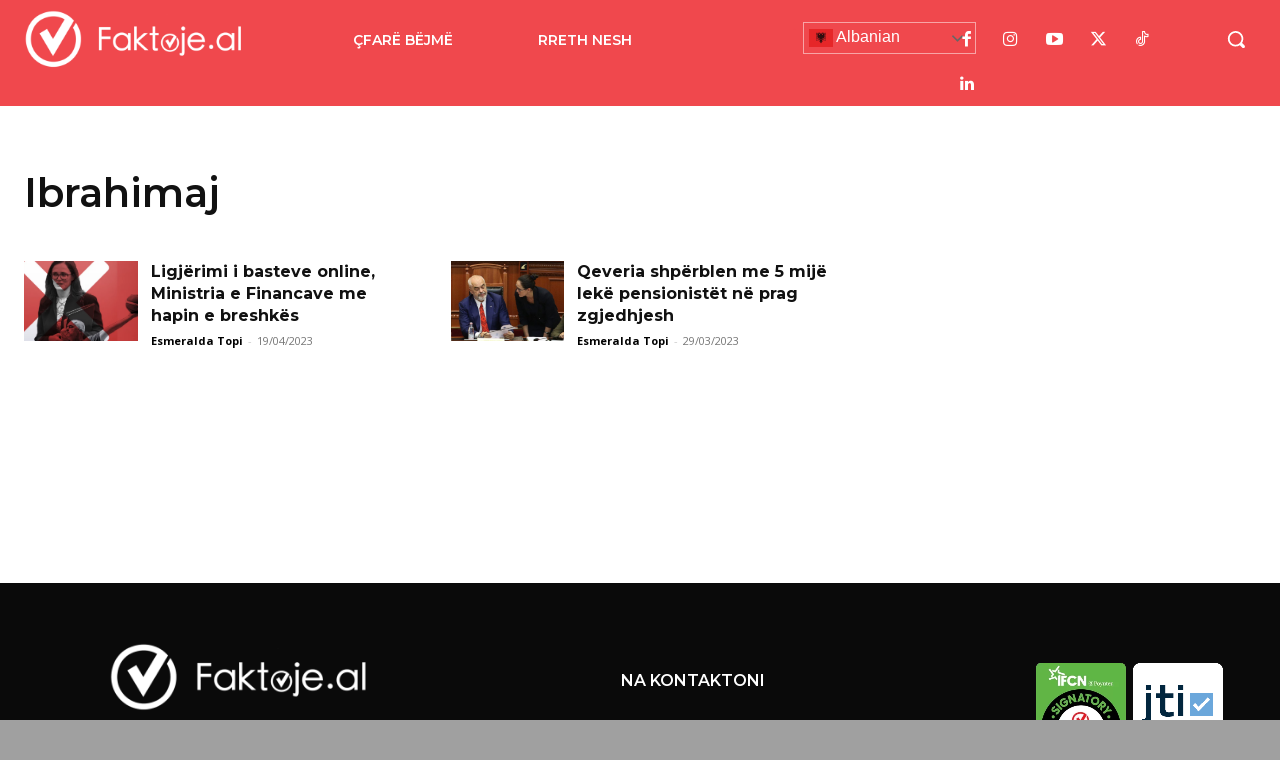

--- FILE ---
content_type: text/html; charset=UTF-8
request_url: https://faktoje.al/tag/ibrahimaj/
body_size: 39565
content:
<!doctype html >
<html lang="sq">
<head>
    <meta charset="UTF-8" />
    <title>Ibrahimaj Archives - Faktoje.al</title>
    <meta name="viewport" content="width=device-width, initial-scale=1.0">
    <link rel="pingback" href="https://faktoje.al/xmlrpc.php" />
    <meta name='robots' content='index, follow, max-image-preview:large, max-snippet:-1, max-video-preview:-1' />
<link rel="icon" type="image/png" href="https://faktoje.al/wp-content/uploads/2018/01/Faktoje_Logo_CommingSoon2.png"><!-- Google tag (gtag.js) consent mode dataLayer added by Site Kit -->
<script type="text/javascript" id="google_gtagjs-js-consent-mode-data-layer">
/* <![CDATA[ */
window.dataLayer = window.dataLayer || [];function gtag(){dataLayer.push(arguments);}
gtag('consent', 'default', {"ad_personalization":"denied","ad_storage":"denied","ad_user_data":"denied","analytics_storage":"denied","functionality_storage":"denied","security_storage":"denied","personalization_storage":"denied","region":["AT","BE","BG","CH","CY","CZ","DE","DK","EE","ES","FI","FR","GB","GR","HR","HU","IE","IS","IT","LI","LT","LU","LV","MT","NL","NO","PL","PT","RO","SE","SI","SK"],"wait_for_update":500});
window._googlesitekitConsentCategoryMap = {"statistics":["analytics_storage"],"marketing":["ad_storage","ad_user_data","ad_personalization"],"functional":["functionality_storage","security_storage"],"preferences":["personalization_storage"]};
window._googlesitekitConsents = {"ad_personalization":"denied","ad_storage":"denied","ad_user_data":"denied","analytics_storage":"denied","functionality_storage":"denied","security_storage":"denied","personalization_storage":"denied","region":["AT","BE","BG","CH","CY","CZ","DE","DK","EE","ES","FI","FR","GB","GR","HR","HU","IE","IS","IT","LI","LT","LU","LV","MT","NL","NO","PL","PT","RO","SE","SI","SK"],"wait_for_update":500};
/* ]]> */
</script>
<!-- End Google tag (gtag.js) consent mode dataLayer added by Site Kit -->

	<!-- This site is optimized with the Yoast SEO plugin v26.8 - https://yoast.com/product/yoast-seo-wordpress/ -->
	<link rel="canonical" href="https://faktoje.al/tag/ibrahimaj/" />
	<meta property="og:locale" content="sq_AL" />
	<meta property="og:type" content="article" />
	<meta property="og:title" content="Ibrahimaj Archives - Faktoje.al" />
	<meta property="og:url" content="https://faktoje.al/tag/ibrahimaj/" />
	<meta property="og:site_name" content="Faktoje.al" />
	<meta name="twitter:card" content="summary_large_image" />
	<meta name="twitter:site" content="@faktoje_albania" />
	<script type="application/ld+json" class="yoast-schema-graph">{"@context":"https://schema.org","@graph":[{"@type":"CollectionPage","@id":"https://faktoje.al/tag/ibrahimaj/","url":"https://faktoje.al/tag/ibrahimaj/","name":"Ibrahimaj Archives - Faktoje.al","isPartOf":{"@id":"https://faktoje.al/#website"},"primaryImageOfPage":{"@id":"https://faktoje.al/tag/ibrahimaj/#primaryimage"},"image":{"@id":"https://faktoje.al/tag/ibrahimaj/#primaryimage"},"thumbnailUrl":"https://faktoje.al/wp-content/uploads/2023/04/Bastet_Feature-Image.webp","breadcrumb":{"@id":"https://faktoje.al/tag/ibrahimaj/#breadcrumb"},"inLanguage":"sq"},{"@type":"ImageObject","inLanguage":"sq","@id":"https://faktoje.al/tag/ibrahimaj/#primaryimage","url":"https://faktoje.al/wp-content/uploads/2023/04/Bastet_Feature-Image.webp","contentUrl":"https://faktoje.al/wp-content/uploads/2023/04/Bastet_Feature-Image.webp","width":1000,"height":579},{"@type":"BreadcrumbList","@id":"https://faktoje.al/tag/ibrahimaj/#breadcrumb","itemListElement":[{"@type":"ListItem","position":1,"name":"Home","item":"https://faktoje.al/"},{"@type":"ListItem","position":2,"name":"Ibrahimaj"}]},{"@type":"WebSite","@id":"https://faktoje.al/#website","url":"https://faktoje.al/","name":"Faktoje.al","description":"“Faktoje” është një organizatë jo politike, transparente dhe e pavarur. Përzgjedhja për “fact-check” e deklaratave dhe premtimeve të politikanëve, zyrtarëve publikë dhe subjekteve që përfitojnë nga fondet publike, bëhet në bazë të ndikimit që ato kanë në jetën e qytetarëve.","publisher":{"@id":"https://faktoje.al/#organization"},"potentialAction":[{"@type":"SearchAction","target":{"@type":"EntryPoint","urlTemplate":"https://faktoje.al/?s={search_term_string}"},"query-input":{"@type":"PropertyValueSpecification","valueRequired":true,"valueName":"search_term_string"}}],"inLanguage":"sq"},{"@type":"Organization","@id":"https://faktoje.al/#organization","name":"Faktoje.al","url":"https://faktoje.al/","logo":{"@type":"ImageObject","inLanguage":"sq","@id":"https://faktoje.al/#/schema/logo/image/","url":"https://faktoje.al/wp-content/uploads/2020/06/faktoje-logo.png","contentUrl":"https://faktoje.al/wp-content/uploads/2020/06/faktoje-logo.png","width":1024,"height":272,"caption":"Faktoje.al"},"image":{"@id":"https://faktoje.al/#/schema/logo/image/"},"sameAs":["https://facebook.com/faktoje","https://x.com/faktoje_albania","https://www.instagram.com/faktoje.al/"]}]}</script>
	<!-- / Yoast SEO plugin. -->


<link rel='dns-prefetch' href='//stackpath.bootstrapcdn.com' />
<link rel='dns-prefetch' href='//www.googletagmanager.com' />
<link rel='dns-prefetch' href='//fonts.googleapis.com' />
<link rel="alternate" type="application/rss+xml" title="Faktoje.al &raquo; Prurje" href="https://faktoje.al/feed/" />
<link rel="alternate" type="application/rss+xml" title="Faktoje.al &raquo; Prurje për Komentet" href="https://faktoje.al/comments/feed/" />
<link rel="alternate" type="application/rss+xml" title="Faktoje.al &raquo; Prurje për Etiketën Ibrahimaj" href="https://faktoje.al/tag/ibrahimaj/feed/" />
<style id='wp-img-auto-sizes-contain-inline-css' type='text/css'>
img:is([sizes=auto i],[sizes^="auto," i]){contain-intrinsic-size:3000px 1500px}
/*# sourceURL=wp-img-auto-sizes-contain-inline-css */
</style>
<link rel='stylesheet' id='sby_styles-css' href='https://faktoje.al/wp-content/plugins/youtube-feed-pro-off/css/sb-youtube.min.css?ver=2.4.1' type='text/css' media='all' />
<style id='wp-emoji-styles-inline-css' type='text/css'>

	img.wp-smiley, img.emoji {
		display: inline !important;
		border: none !important;
		box-shadow: none !important;
		height: 1em !important;
		width: 1em !important;
		margin: 0 0.07em !important;
		vertical-align: -0.1em !important;
		background: none !important;
		padding: 0 !important;
	}
/*# sourceURL=wp-emoji-styles-inline-css */
</style>
<style id='classic-theme-styles-inline-css' type='text/css'>
/*! This file is auto-generated */
.wp-block-button__link{color:#fff;background-color:#32373c;border-radius:9999px;box-shadow:none;text-decoration:none;padding:calc(.667em + 2px) calc(1.333em + 2px);font-size:1.125em}.wp-block-file__button{background:#32373c;color:#fff;text-decoration:none}
/*# sourceURL=/wp-includes/css/classic-themes.min.css */
</style>
<style id='pdfemb-pdf-embedder-viewer-style-inline-css' type='text/css'>
.wp-block-pdfemb-pdf-embedder-viewer{max-width:none}

/*# sourceURL=https://faktoje.al/wp-content/plugins/pdf-embedder/block/build/style-index.css */
</style>
<style id='wppb-edit-profile-style-inline-css' type='text/css'>


/*# sourceURL=https://faktoje.al/wp-content/plugins/profile-builder/assets/misc/gutenberg/blocks/build/edit-profile/style-index.css */
</style>
<style id='wppb-login-style-inline-css' type='text/css'>


/*# sourceURL=https://faktoje.al/wp-content/plugins/profile-builder/assets/misc/gutenberg/blocks/build/login/style-index.css */
</style>
<style id='wppb-recover-password-style-inline-css' type='text/css'>


/*# sourceURL=https://faktoje.al/wp-content/plugins/profile-builder/assets/misc/gutenberg/blocks/build/recover-password/style-index.css */
</style>
<style id='wppb-register-style-inline-css' type='text/css'>


/*# sourceURL=https://faktoje.al/wp-content/plugins/profile-builder/assets/misc/gutenberg/blocks/build/register/style-index.css */
</style>
<link rel='stylesheet' id='mpp_gutenberg-css' href='https://faktoje.al/wp-content/plugins/profile-builder/add-ons-free/user-profile-picture/dist/blocks.style.build.css?ver=2.6.0' type='text/css' media='all' />
<style id='global-styles-inline-css' type='text/css'>
:root{--wp--preset--aspect-ratio--square: 1;--wp--preset--aspect-ratio--4-3: 4/3;--wp--preset--aspect-ratio--3-4: 3/4;--wp--preset--aspect-ratio--3-2: 3/2;--wp--preset--aspect-ratio--2-3: 2/3;--wp--preset--aspect-ratio--16-9: 16/9;--wp--preset--aspect-ratio--9-16: 9/16;--wp--preset--color--black: #000000;--wp--preset--color--cyan-bluish-gray: #abb8c3;--wp--preset--color--white: #ffffff;--wp--preset--color--pale-pink: #f78da7;--wp--preset--color--vivid-red: #cf2e2e;--wp--preset--color--luminous-vivid-orange: #ff6900;--wp--preset--color--luminous-vivid-amber: #fcb900;--wp--preset--color--light-green-cyan: #7bdcb5;--wp--preset--color--vivid-green-cyan: #00d084;--wp--preset--color--pale-cyan-blue: #8ed1fc;--wp--preset--color--vivid-cyan-blue: #0693e3;--wp--preset--color--vivid-purple: #9b51e0;--wp--preset--gradient--vivid-cyan-blue-to-vivid-purple: linear-gradient(135deg,rgb(6,147,227) 0%,rgb(155,81,224) 100%);--wp--preset--gradient--light-green-cyan-to-vivid-green-cyan: linear-gradient(135deg,rgb(122,220,180) 0%,rgb(0,208,130) 100%);--wp--preset--gradient--luminous-vivid-amber-to-luminous-vivid-orange: linear-gradient(135deg,rgb(252,185,0) 0%,rgb(255,105,0) 100%);--wp--preset--gradient--luminous-vivid-orange-to-vivid-red: linear-gradient(135deg,rgb(255,105,0) 0%,rgb(207,46,46) 100%);--wp--preset--gradient--very-light-gray-to-cyan-bluish-gray: linear-gradient(135deg,rgb(238,238,238) 0%,rgb(169,184,195) 100%);--wp--preset--gradient--cool-to-warm-spectrum: linear-gradient(135deg,rgb(74,234,220) 0%,rgb(151,120,209) 20%,rgb(207,42,186) 40%,rgb(238,44,130) 60%,rgb(251,105,98) 80%,rgb(254,248,76) 100%);--wp--preset--gradient--blush-light-purple: linear-gradient(135deg,rgb(255,206,236) 0%,rgb(152,150,240) 100%);--wp--preset--gradient--blush-bordeaux: linear-gradient(135deg,rgb(254,205,165) 0%,rgb(254,45,45) 50%,rgb(107,0,62) 100%);--wp--preset--gradient--luminous-dusk: linear-gradient(135deg,rgb(255,203,112) 0%,rgb(199,81,192) 50%,rgb(65,88,208) 100%);--wp--preset--gradient--pale-ocean: linear-gradient(135deg,rgb(255,245,203) 0%,rgb(182,227,212) 50%,rgb(51,167,181) 100%);--wp--preset--gradient--electric-grass: linear-gradient(135deg,rgb(202,248,128) 0%,rgb(113,206,126) 100%);--wp--preset--gradient--midnight: linear-gradient(135deg,rgb(2,3,129) 0%,rgb(40,116,252) 100%);--wp--preset--font-size--small: 11px;--wp--preset--font-size--medium: 20px;--wp--preset--font-size--large: 32px;--wp--preset--font-size--x-large: 42px;--wp--preset--font-size--regular: 15px;--wp--preset--font-size--larger: 50px;--wp--preset--spacing--20: 0.44rem;--wp--preset--spacing--30: 0.67rem;--wp--preset--spacing--40: 1rem;--wp--preset--spacing--50: 1.5rem;--wp--preset--spacing--60: 2.25rem;--wp--preset--spacing--70: 3.38rem;--wp--preset--spacing--80: 5.06rem;--wp--preset--shadow--natural: 6px 6px 9px rgba(0, 0, 0, 0.2);--wp--preset--shadow--deep: 12px 12px 50px rgba(0, 0, 0, 0.4);--wp--preset--shadow--sharp: 6px 6px 0px rgba(0, 0, 0, 0.2);--wp--preset--shadow--outlined: 6px 6px 0px -3px rgb(255, 255, 255), 6px 6px rgb(0, 0, 0);--wp--preset--shadow--crisp: 6px 6px 0px rgb(0, 0, 0);}:where(.is-layout-flex){gap: 0.5em;}:where(.is-layout-grid){gap: 0.5em;}body .is-layout-flex{display: flex;}.is-layout-flex{flex-wrap: wrap;align-items: center;}.is-layout-flex > :is(*, div){margin: 0;}body .is-layout-grid{display: grid;}.is-layout-grid > :is(*, div){margin: 0;}:where(.wp-block-columns.is-layout-flex){gap: 2em;}:where(.wp-block-columns.is-layout-grid){gap: 2em;}:where(.wp-block-post-template.is-layout-flex){gap: 1.25em;}:where(.wp-block-post-template.is-layout-grid){gap: 1.25em;}.has-black-color{color: var(--wp--preset--color--black) !important;}.has-cyan-bluish-gray-color{color: var(--wp--preset--color--cyan-bluish-gray) !important;}.has-white-color{color: var(--wp--preset--color--white) !important;}.has-pale-pink-color{color: var(--wp--preset--color--pale-pink) !important;}.has-vivid-red-color{color: var(--wp--preset--color--vivid-red) !important;}.has-luminous-vivid-orange-color{color: var(--wp--preset--color--luminous-vivid-orange) !important;}.has-luminous-vivid-amber-color{color: var(--wp--preset--color--luminous-vivid-amber) !important;}.has-light-green-cyan-color{color: var(--wp--preset--color--light-green-cyan) !important;}.has-vivid-green-cyan-color{color: var(--wp--preset--color--vivid-green-cyan) !important;}.has-pale-cyan-blue-color{color: var(--wp--preset--color--pale-cyan-blue) !important;}.has-vivid-cyan-blue-color{color: var(--wp--preset--color--vivid-cyan-blue) !important;}.has-vivid-purple-color{color: var(--wp--preset--color--vivid-purple) !important;}.has-black-background-color{background-color: var(--wp--preset--color--black) !important;}.has-cyan-bluish-gray-background-color{background-color: var(--wp--preset--color--cyan-bluish-gray) !important;}.has-white-background-color{background-color: var(--wp--preset--color--white) !important;}.has-pale-pink-background-color{background-color: var(--wp--preset--color--pale-pink) !important;}.has-vivid-red-background-color{background-color: var(--wp--preset--color--vivid-red) !important;}.has-luminous-vivid-orange-background-color{background-color: var(--wp--preset--color--luminous-vivid-orange) !important;}.has-luminous-vivid-amber-background-color{background-color: var(--wp--preset--color--luminous-vivid-amber) !important;}.has-light-green-cyan-background-color{background-color: var(--wp--preset--color--light-green-cyan) !important;}.has-vivid-green-cyan-background-color{background-color: var(--wp--preset--color--vivid-green-cyan) !important;}.has-pale-cyan-blue-background-color{background-color: var(--wp--preset--color--pale-cyan-blue) !important;}.has-vivid-cyan-blue-background-color{background-color: var(--wp--preset--color--vivid-cyan-blue) !important;}.has-vivid-purple-background-color{background-color: var(--wp--preset--color--vivid-purple) !important;}.has-black-border-color{border-color: var(--wp--preset--color--black) !important;}.has-cyan-bluish-gray-border-color{border-color: var(--wp--preset--color--cyan-bluish-gray) !important;}.has-white-border-color{border-color: var(--wp--preset--color--white) !important;}.has-pale-pink-border-color{border-color: var(--wp--preset--color--pale-pink) !important;}.has-vivid-red-border-color{border-color: var(--wp--preset--color--vivid-red) !important;}.has-luminous-vivid-orange-border-color{border-color: var(--wp--preset--color--luminous-vivid-orange) !important;}.has-luminous-vivid-amber-border-color{border-color: var(--wp--preset--color--luminous-vivid-amber) !important;}.has-light-green-cyan-border-color{border-color: var(--wp--preset--color--light-green-cyan) !important;}.has-vivid-green-cyan-border-color{border-color: var(--wp--preset--color--vivid-green-cyan) !important;}.has-pale-cyan-blue-border-color{border-color: var(--wp--preset--color--pale-cyan-blue) !important;}.has-vivid-cyan-blue-border-color{border-color: var(--wp--preset--color--vivid-cyan-blue) !important;}.has-vivid-purple-border-color{border-color: var(--wp--preset--color--vivid-purple) !important;}.has-vivid-cyan-blue-to-vivid-purple-gradient-background{background: var(--wp--preset--gradient--vivid-cyan-blue-to-vivid-purple) !important;}.has-light-green-cyan-to-vivid-green-cyan-gradient-background{background: var(--wp--preset--gradient--light-green-cyan-to-vivid-green-cyan) !important;}.has-luminous-vivid-amber-to-luminous-vivid-orange-gradient-background{background: var(--wp--preset--gradient--luminous-vivid-amber-to-luminous-vivid-orange) !important;}.has-luminous-vivid-orange-to-vivid-red-gradient-background{background: var(--wp--preset--gradient--luminous-vivid-orange-to-vivid-red) !important;}.has-very-light-gray-to-cyan-bluish-gray-gradient-background{background: var(--wp--preset--gradient--very-light-gray-to-cyan-bluish-gray) !important;}.has-cool-to-warm-spectrum-gradient-background{background: var(--wp--preset--gradient--cool-to-warm-spectrum) !important;}.has-blush-light-purple-gradient-background{background: var(--wp--preset--gradient--blush-light-purple) !important;}.has-blush-bordeaux-gradient-background{background: var(--wp--preset--gradient--blush-bordeaux) !important;}.has-luminous-dusk-gradient-background{background: var(--wp--preset--gradient--luminous-dusk) !important;}.has-pale-ocean-gradient-background{background: var(--wp--preset--gradient--pale-ocean) !important;}.has-electric-grass-gradient-background{background: var(--wp--preset--gradient--electric-grass) !important;}.has-midnight-gradient-background{background: var(--wp--preset--gradient--midnight) !important;}.has-small-font-size{font-size: var(--wp--preset--font-size--small) !important;}.has-medium-font-size{font-size: var(--wp--preset--font-size--medium) !important;}.has-large-font-size{font-size: var(--wp--preset--font-size--large) !important;}.has-x-large-font-size{font-size: var(--wp--preset--font-size--x-large) !important;}
:where(.wp-block-post-template.is-layout-flex){gap: 1.25em;}:where(.wp-block-post-template.is-layout-grid){gap: 1.25em;}
:where(.wp-block-term-template.is-layout-flex){gap: 1.25em;}:where(.wp-block-term-template.is-layout-grid){gap: 1.25em;}
:where(.wp-block-columns.is-layout-flex){gap: 2em;}:where(.wp-block-columns.is-layout-grid){gap: 2em;}
:root :where(.wp-block-pullquote){font-size: 1.5em;line-height: 1.6;}
/*# sourceURL=global-styles-inline-css */
</style>
<link rel='stylesheet' id='bootstrap-css-css' href='https://stackpath.bootstrapcdn.com/bootstrap/4.5.2/css/bootstrap.min.css?ver=6.9' type='text/css' media='all' />
<link rel='stylesheet' id='efcsn-custom-css-css' href='https://faktoje.al/wp-content/plugins/Efcsn/css/custom-styles.css?ver=6.9' type='text/css' media='all' />
<link rel='stylesheet' id='premtime-carousel-style-css' href='https://faktoje.al/wp-content/plugins/Premtime/assets/style.css?ver=1.0.0' type='text/css' media='all' />
<link rel='stylesheet' id='td-plugin-multi-purpose-css' href='https://faktoje.al/wp-content/plugins/td-composer/td-multi-purpose/style.css?ver=7cd248d7ca13c255207c3f8b916c3f00' type='text/css' media='all' />
<link rel='stylesheet' id='google-fonts-style-css' href='https://fonts.googleapis.com/css?family=Montserrat%3A400%7COpen+Sans%3A400%2C600%2C700%7CRoboto%3A400%2C600%2C700%7CMontserrat%3A600%2C400%2C500%2C700&#038;display=swap&#038;ver=12.7.3' type='text/css' media='all' />
<link rel='stylesheet' id='td-theme-css' href='https://faktoje.al/wp-content/themes/Newspaper/style.css?ver=12.7.3' type='text/css' media='all' />
<style id='td-theme-inline-css' type='text/css'>@media (max-width:767px){.td-header-desktop-wrap{display:none}}@media (min-width:767px){.td-header-mobile-wrap{display:none}}</style>
<link rel='stylesheet' id='td-theme-child-css' href='https://faktoje.al/wp-content/themes/FutureBlock/style.css?ver=12.7.3c' type='text/css' media='all' />
<link rel='stylesheet' id='td-multipurpose-css' href='https://faktoje.al/wp-content/plugins/td-composer/assets/fonts/td-multipurpose/td-multipurpose.css?ver=7cd248d7ca13c255207c3f8b916c3f00' type='text/css' media='all' />
<link rel='stylesheet' id='td-legacy-framework-front-style-css' href='https://faktoje.al/wp-content/plugins/td-composer/legacy/Newspaper/assets/css/td_legacy_main.css?ver=7cd248d7ca13c255207c3f8b916c3f00' type='text/css' media='all' />
<link rel='stylesheet' id='tdb_style_cloud_templates_front-css' href='https://faktoje.al/wp-content/plugins/td-cloud-library/assets/css/tdb_main.css?ver=6127d3b6131f900b2e62bb855b13dc3b' type='text/css' media='all' />
<link rel='stylesheet' id='wppb_stylesheet-css' href='https://faktoje.al/wp-content/plugins/profile-builder/assets/css/style-front-end.css?ver=3.15.2' type='text/css' media='all' />
<script type="text/javascript" src="https://faktoje.al/wp-includes/js/jquery/jquery.min.js?ver=3.7.1" id="jquery-core-js"></script>
<script type="text/javascript" src="https://faktoje.al/wp-includes/js/jquery/jquery-migrate.min.js?ver=3.4.1" id="jquery-migrate-js"></script>

<!-- Google tag (gtag.js) snippet added by Site Kit -->
<!-- Google Analytics snippet added by Site Kit -->
<script type="text/javascript" src="https://www.googletagmanager.com/gtag/js?id=G-4K0Y4BLMHT" id="google_gtagjs-js" async></script>
<script type="text/javascript" id="google_gtagjs-js-after">
/* <![CDATA[ */
window.dataLayer = window.dataLayer || [];function gtag(){dataLayer.push(arguments);}
gtag("set","linker",{"domains":["faktoje.al"]});
gtag("js", new Date());
gtag("set", "developer_id.dZTNiMT", true);
gtag("config", "G-4K0Y4BLMHT");
//# sourceURL=google_gtagjs-js-after
/* ]]> */
</script>
<link rel="EditURI" type="application/rsd+xml" title="RSD" href="https://faktoje.al/xmlrpc.php?rsd" />
<meta name="generator" content="WordPress 6.9" />
<meta name="generator" content="Site Kit by Google 1.171.0" />    <script>
        window.tdb_global_vars = {"wpRestUrl":"https:\/\/faktoje.al\/wp-json\/","permalinkStructure":"\/%postname%\/"};
        window.tdb_p_autoload_vars = {"isAjax":false,"isAdminBarShowing":false};
    </script>
    
    <style id="tdb-global-colors">:root{--today-news-dark-bg:#000000;--today-news-accent:#CE0000;--today-news-white:#FFFFFF;--today-news-white-transparent:rgba(255,255,255,0.75);--today-news-white-transparent2:rgba(255,255,255,0.1);--today-news-dark-gray:#222222;--today-news-light-gray:#d8d8d8;--news-hub-dark-grey:#333;--news-hub-white:#FFFFFF;--news-hub-accent:#d61935;--news-hub-light-grey:#cccccc;--news-hub-black:#0f0f0f;--news-hub-accent-hover:#d6374f;--news-hub-medium-gray:#999999;--nft-custom-color-1:#333333;--nft-custom-color-2:#aaaaaa}</style>

    
	            <style id="tdb-global-fonts">
                
:root{--today_news_default:Montserrat;}
            </style>
            
<!-- Google AdSense meta tags added by Site Kit -->
<meta name="google-adsense-platform-account" content="ca-host-pub-2644536267352236">
<meta name="google-adsense-platform-domain" content="sitekit.withgoogle.com">
<!-- End Google AdSense meta tags added by Site Kit -->
<meta name="generator" content="Elementor 3.34.1; features: e_font_icon_svg, additional_custom_breakpoints; settings: css_print_method-external, google_font-enabled, font_display-swap">
      <meta name="onesignal" content="wordpress-plugin"/>
            <script>

      window.OneSignalDeferred = window.OneSignalDeferred || [];

      OneSignalDeferred.push(function(OneSignal) {
        var oneSignal_options = {};
        window._oneSignalInitOptions = oneSignal_options;

        oneSignal_options['serviceWorkerParam'] = { scope: '/' };
oneSignal_options['serviceWorkerPath'] = 'OneSignalSDKWorker.js.php';

        OneSignal.Notifications.setDefaultUrl("https://faktoje.al");

        oneSignal_options['wordpress'] = true;
oneSignal_options['appId'] = 'f3756bf9-eaf4-43ea-a578-e75012cd9583';
oneSignal_options['allowLocalhostAsSecureOrigin'] = true;
oneSignal_options['welcomeNotification'] = { };
oneSignal_options['welcomeNotification']['title'] = "";
oneSignal_options['welcomeNotification']['message'] = "Falemnderit që u regjistruat";
oneSignal_options['path'] = "https://faktoje.al/wp-content/plugins/onesignal-free-web-push-notifications/sdk_files/";
oneSignal_options['safari_web_id'] = "web.onesignal.auto.170dfd78-50f3-4c48-aaba-810262274b60";
oneSignal_options['promptOptions'] = { };
oneSignal_options['promptOptions']['actionMessage'] = "Ne do të dëshironim t'ju dërgojmë njoftime për lajmet dhe përditësimet më të fundit.";
oneSignal_options['promptOptions']['acceptButtonText'] = "PRANOJ";
oneSignal_options['promptOptions']['cancelButtonText'] = "JO FALEMINDERIT";
              OneSignal.init(window._oneSignalInitOptions);
              OneSignal.Slidedown.promptPush()      });

      function documentInitOneSignal() {
        var oneSignal_elements = document.getElementsByClassName("OneSignal-prompt");

        var oneSignalLinkClickHandler = function(event) { OneSignal.Notifications.requestPermission(); event.preventDefault(); };        for(var i = 0; i < oneSignal_elements.length; i++)
          oneSignal_elements[i].addEventListener('click', oneSignalLinkClickHandler, false);
      }

      if (document.readyState === 'complete') {
           documentInitOneSignal();
      }
      else {
           window.addEventListener("load", function(event){
               documentInitOneSignal();
          });
      }
    </script>
			<style>
				.e-con.e-parent:nth-of-type(n+4):not(.e-lazyloaded):not(.e-no-lazyload),
				.e-con.e-parent:nth-of-type(n+4):not(.e-lazyloaded):not(.e-no-lazyload) * {
					background-image: none !important;
				}
				@media screen and (max-height: 1024px) {
					.e-con.e-parent:nth-of-type(n+3):not(.e-lazyloaded):not(.e-no-lazyload),
					.e-con.e-parent:nth-of-type(n+3):not(.e-lazyloaded):not(.e-no-lazyload) * {
						background-image: none !important;
					}
				}
				@media screen and (max-height: 640px) {
					.e-con.e-parent:nth-of-type(n+2):not(.e-lazyloaded):not(.e-no-lazyload),
					.e-con.e-parent:nth-of-type(n+2):not(.e-lazyloaded):not(.e-no-lazyload) * {
						background-image: none !important;
					}
				}
			</style>
			<style>.menu-register, a[href*='wp-login.php?action=register']{display:none !important;}</style>
<!-- Google Tag Manager snippet added by Site Kit -->
<script type="text/javascript">
/* <![CDATA[ */

			( function( w, d, s, l, i ) {
				w[l] = w[l] || [];
				w[l].push( {'gtm.start': new Date().getTime(), event: 'gtm.js'} );
				var f = d.getElementsByTagName( s )[0],
					j = d.createElement( s ), dl = l != 'dataLayer' ? '&l=' + l : '';
				j.async = true;
				j.src = 'https://www.googletagmanager.com/gtm.js?id=' + i + dl;
				f.parentNode.insertBefore( j, f );
			} )( window, document, 'script', 'dataLayer', 'GTM-WVPTSHZX' );
			
/* ]]> */
</script>

<!-- End Google Tag Manager snippet added by Site Kit -->

<!-- JS generated by theme -->

<script type="text/javascript" id="td-generated-header-js">
    
    

	    var tdBlocksArray = []; //here we store all the items for the current page

	    // td_block class - each ajax block uses a object of this class for requests
	    function tdBlock() {
		    this.id = '';
		    this.block_type = 1; //block type id (1-234 etc)
		    this.atts = '';
		    this.td_column_number = '';
		    this.td_current_page = 1; //
		    this.post_count = 0; //from wp
		    this.found_posts = 0; //from wp
		    this.max_num_pages = 0; //from wp
		    this.td_filter_value = ''; //current live filter value
		    this.is_ajax_running = false;
		    this.td_user_action = ''; // load more or infinite loader (used by the animation)
		    this.header_color = '';
		    this.ajax_pagination_infinite_stop = ''; //show load more at page x
	    }

        // td_js_generator - mini detector
        ( function () {
            var htmlTag = document.getElementsByTagName("html")[0];

	        if ( navigator.userAgent.indexOf("MSIE 10.0") > -1 ) {
                htmlTag.className += ' ie10';
            }

            if ( !!navigator.userAgent.match(/Trident.*rv\:11\./) ) {
                htmlTag.className += ' ie11';
            }

	        if ( navigator.userAgent.indexOf("Edge") > -1 ) {
                htmlTag.className += ' ieEdge';
            }

            if ( /(iPad|iPhone|iPod)/g.test(navigator.userAgent) ) {
                htmlTag.className += ' td-md-is-ios';
            }

            var user_agent = navigator.userAgent.toLowerCase();
            if ( user_agent.indexOf("android") > -1 ) {
                htmlTag.className += ' td-md-is-android';
            }

            if ( -1 !== navigator.userAgent.indexOf('Mac OS X')  ) {
                htmlTag.className += ' td-md-is-os-x';
            }

            if ( /chrom(e|ium)/.test(navigator.userAgent.toLowerCase()) ) {
               htmlTag.className += ' td-md-is-chrome';
            }

            if ( -1 !== navigator.userAgent.indexOf('Firefox') ) {
                htmlTag.className += ' td-md-is-firefox';
            }

            if ( -1 !== navigator.userAgent.indexOf('Safari') && -1 === navigator.userAgent.indexOf('Chrome') ) {
                htmlTag.className += ' td-md-is-safari';
            }

            if( -1 !== navigator.userAgent.indexOf('IEMobile') ){
                htmlTag.className += ' td-md-is-iemobile';
            }

        })();

        var tdLocalCache = {};

        ( function () {
            "use strict";

            tdLocalCache = {
                data: {},
                remove: function (resource_id) {
                    delete tdLocalCache.data[resource_id];
                },
                exist: function (resource_id) {
                    return tdLocalCache.data.hasOwnProperty(resource_id) && tdLocalCache.data[resource_id] !== null;
                },
                get: function (resource_id) {
                    return tdLocalCache.data[resource_id];
                },
                set: function (resource_id, cachedData) {
                    tdLocalCache.remove(resource_id);
                    tdLocalCache.data[resource_id] = cachedData;
                }
            };
        })();

    
    
var td_viewport_interval_list=[{"limitBottom":767,"sidebarWidth":228},{"limitBottom":1018,"sidebarWidth":300},{"limitBottom":1140,"sidebarWidth":324}];
var tds_general_modal_image="yes";
var tds_video_playing_one="enabled";
var tds_video_pause_hidden="enabled";
var tds_video_lazy="enabled";
var tdc_is_installed="yes";
var tdc_domain_active=false;
var td_ajax_url="https:\/\/faktoje.al\/wp-admin\/admin-ajax.php?td_theme_name=Newspaper&v=12.7.3";
var td_get_template_directory_uri="https:\/\/faktoje.al\/wp-content\/plugins\/td-composer\/legacy\/common";
var tds_snap_menu="";
var tds_logo_on_sticky="";
var tds_header_style="";
var td_please_wait="Ju lutem prisni...";
var td_email_user_pass_incorrect="P\u00ebrdoruesi ose fjal\u00ebkalimi gabim!";
var td_email_user_incorrect="Emaili ose p\u00ebrdoruesi gabim!";
var td_email_incorrect="Email pasakt\u00eb!";
var td_user_incorrect="Username incorrect!";
var td_email_user_empty="Email or username empty!";
var td_pass_empty="Pass empty!";
var td_pass_pattern_incorrect="Invalid Pass Pattern!";
var td_retype_pass_incorrect="Retyped Pass incorrect!";
var tds_more_articles_on_post_enable="show";
var tds_more_articles_on_post_time_to_wait="";
var tds_more_articles_on_post_pages_distance_from_top=0;
var tds_captcha="";
var tds_theme_color_site_wide="#c4364e";
var tds_smart_sidebar="";
var tdThemeName="Newspaper";
var tdThemeNameWl="Newspaper";
var td_magnific_popup_translation_tPrev="Paraprake (Butoni me shigjet\u00eb majtas)";
var td_magnific_popup_translation_tNext="Tjetra (Butoni me shigjet\u00eb djathtas)";
var td_magnific_popup_translation_tCounter="%curr% nga %total%";
var td_magnific_popup_translation_ajax_tError="P\u00ebrmbajtja nga %url% nuk mundi t\u00eb shkarkohet,";
var td_magnific_popup_translation_image_tError="Imazhi #%curr% nuk mundi t\u00eb shkarkohet.";
var tdBlockNonce="3746691a49";
var tdMobileMenu="enabled";
var tdMobileSearch="enabled";
var tdDateNamesI18n={"month_names":["Janar","Shkurt","Mars","Prill","Maj","Qershor","Korrik","Gusht","Shtator","Tetor","N\u00ebntor","Dhjetor"],"month_names_short":["Jan","Shk","Mar","Pri","Maj","Qer","Kor","Gus","Sht","Tet","N\u00ebn","Dhj"],"day_names":["E diel","E h\u00ebn\u00eb","E mart\u00eb","E m\u00ebrkur\u00eb","E enjte","E premte","E shtun\u00eb"],"day_names_short":["Die","H\u00ebn","Mar","M\u00ebr","Enj","Pre","Sht"]};
var tdb_modal_confirm="Save";
var tdb_modal_cancel="Anulo";
var tdb_modal_confirm_alt="Yes";
var tdb_modal_cancel_alt="No";
var td_deploy_mode="deploy";
var td_ad_background_click_link="";
var td_ad_background_click_target="";
</script>


<!-- Header style compiled by theme -->

<style>.td_cl .td-container{width:100%}@media (min-width:768px) and (max-width:1018px){.td_cl{padding:0 14px}}@media (max-width:767px){.td_cl .td-container{padding:0}}@media (min-width:1019px) and (max-width:1140px){.td_cl.stretch_row_content_no_space{padding-left:20px;padding-right:20px}}@media (min-width:1141px){.td_cl.stretch_row_content_no_space{padding-left:24px;padding-right:24px}}:root{--td_excl_label:'EKSKLUZIVE';--td_theme_color:#c4364e;--td_slider_text:rgba(196,54,78,0.7)}</style>

<link rel="icon" href="https://faktoje.al/wp-content/uploads/2018/01/cropped-Faktoje.al-2-32x32.png" sizes="32x32" />
<link rel="icon" href="https://faktoje.al/wp-content/uploads/2018/01/cropped-Faktoje.al-2-192x192.png" sizes="192x192" />
<link rel="apple-touch-icon" href="https://faktoje.al/wp-content/uploads/2018/01/cropped-Faktoje.al-2-180x180.png" />
<meta name="msapplication-TileImage" content="https://faktoje.al/wp-content/uploads/2018/01/cropped-Faktoje.al-2-270x270.png" />
		<style type="text/css" id="wp-custom-css">
			/* fillimi css mobile quiz albi*/
@media (max-width: 480px) {
.quiz-buttons {
    padding-top: 35% !important;
border-top: solid 0px #ccc !important;
}
}

	@media (max-width: 480px) {
#rezultatet {
    width: 90% !important;
    margin: 25px 5% !important;
}
	}
@media (max-width: 480px) {
    .quiz-container-wrap, .quiz-container, .quiz-item {
        width: 100% !important;
        float: left !important;
    }
}

@media (max-width: 480px) {
    .quiz-header {
        width: 100% !important;
    }
}

@media (max-width: 480px) {
    .quiz-items-container {
        height: 730px !important;
    }
}

@media (max-width: 480px) {
    .quiz-container-wrap, .quiz-container, .quiz-item {
        width: 100% !important;
        float: left !important;
    }
}

@media (max-width: 480px) {
    .quiz-item {
        margin: 20px 0 !important;
        padding: 0 15px !important;
    }
}

@media (max-width: 480px) {
    #pergjigje-error, .quiz-buttons {
        width: 95% !important;
        margin: 10px !important;
    }
}
/* mbarimi css mobile quiz albi */



/* margin bottom albi ne footer ifcn */

.imagefaktojeifcn {
    margin-bottom: 0px;
    width: 90px;
}

/*  */
/*  */
/*  */

/* Gomeret Custom Icon ne header top right Nderhyrje Besalb */
.tdb_single_bg_featured_image {
    position: relative;
}

.faktojegomereticonscustom {
    position: absolute;
    top: 0;
    right: 0;
    z-index: 10;
    transform: translateY(-375%);
}
/*  */



/* fillimi albi permes fotografise section homepage */
.tdi_162 .td-module-thumb {
    margin-left: 0px !important;
}
.tdi_162 .td-module-meta-info {
	padding: 45px !important;
}
/* mbarimi albi permes fotografise section homepage */



/*  Rregullimi i seksionit ne shfaqjen e nje postimi*/
.tdb_loop .tdb_module_loop .td-module-meta-info {
    height: 22em !important;
}

/* 
/* Rregullimi i header ne seksionet e kategorive */
/* .td-pb-row [class*="td-pb-span"] {
    padding-right: 0px !important;
    padding-left: 0px !important;
}
 */

/* second menu background color  */
.tdi_73 .td_block_inner {
    background-color: #fff !important;
}

/*  second menu background color*/
.tdi_80 .td_block_inner {
    background-color: #fff !important;
}
/* second menu background color */
.tdi_52 .td_block_inner {
    background-color: #fff !important;
}

/* hide second menu in home */
.page-id-29448 .tdi_52 .td_block_inner {
    display:none
}


/* FOOTER */
.vc_column.tdi_97.wpb_column.vc_column_container.tdc-column.td-pb-span4 {
    width: 33%;
}

.vc_column.tdi_93.wpb_column.vc_column_container.tdc-column.td-pb-span4 {
    width: 33%;
}
.vc_column.tdi_124.wpb_column.vc_column_container.tdc-column.td-pb-span4 {
    width: 33%;
}

.vc_column.tdi_122.wpb_column.vc_column_container.tdc-column.td-pb-span4 {
    width: 33%;
}

.vc_column.tdi_119.wpb_column.vc_column_container.tdc-column.td-pb-span4 {
    width: 33%;
}

/* Rregullimi i tekstit tek forma e kontaktit */
.wpcf7-form {
    color: #222222 !important;
}

/* Mos shfaqja ne rregull e menu kryesore */

/* .td_block_wrap.tdb_header_menu.tdi_52.tds_menu_active1.tds_menu_sub_active1.td-pb-border-top.\.submenusecond.td_block_template_1.tdb-header-align {
    z-index: 0 !important;
} */

/* popup kur shfaq notification per subscribe */

#onesignal-popover-container #onesignal-popover-dialog .popover-body-icon, #onesignal-popover-container #onesignal-popover-dialog .slidedown-body-icon, #onesignal-popover-container #onesignal-slidedown-dialog .popover-body-icon, #onesignal-popover-container #onesignal-slidedown-dialog .slidedown-body-icon, #onesignal-slidedown-container #onesignal-popover-dialog .popover-body-icon, #onesignal-slidedown-container #onesignal-popover-dialog .slidedown-body-icon, #onesignal-slidedown-container #onesignal-slidedown-dialog .popover-body-icon, #onesignal-slidedown-container #onesignal-slidedown-dialog .slidedown-body-icon {
    width: 150px !important;
    height: auto !important;
}

.tagdiv-type {
    color: #000 !important;
}


/* Rregullimi i header per version mobile */

@media (max-width: 767px){
div#tdi_14 {
    padding-left: 0px !important;
    padding-right: 0px !important;
}
}

@media (max-width: 767px){
div#tdi_36 {
    padding-left: 0px !important;
    padding-right: 0px !important;
}
}

.td_block_wrap.td-a-rec.td-a-rec-id-custom-spot.td-a-rec-img.tdi_133.td_block_template_1 {
    display: none;
}



.td_block_wrap.tdb_header_menu.tdi_66.tds_menu_active1.tds_menu_sub_active1.td-pb-border-top.\.submenusecond.td_block_template_1.tdb-header-align {
    z-index: 0 !important;
}

.vc_column.tdi_77.wpb_column.vc_column_container.tdc-column.td-pb-span3 {
    z-index: 999999 !important;
}


/* Butoni i gjuheve */
.lang-switcher {
	 display: inline-block;
	 float: left;
	 margin: 0;
	 padding: 0;
}
 .lang-switcher li {
	 display: inline-block;
	 border-right: 1px solid #fff;
	 float: left;
}
 .lang-switcher li:last-child {
	 border-right: none;
}
 .lang-switcher li a {
	 padding: 3px 5px;
	 color: #d33;
	 transition: all 0.5s ease;
	 text-decoration: none;
	 display: inline-block;
	 height: 100%;
	 min-width: 40px;
	 text-align: center;
}
 .lang-switcher li a:hover {
	 text-decoration: none;
}
 .lang-switcher li a.is-active {
	 color: #000;
	 cursor: default;
}
/* modifiers */

 .lang-switcher.lang-switcher--pill a:hover, .lang-switcher.lang-switcher--rounded-pill a:hover {
	 background: #d33;
	 color: #fff;
}
 .lang-switcher.lang-switcher--pill a.is-active, .lang-switcher.lang-switcher--rounded-pill a.is-active {
	 background-color: #d33;
	 color: #fff;
}
 .lang-switcher.lang-switcher--rounded-pill {
	 border-radius: 15px;
}
 .lang-switcher.lang-switcher--rounded-pill li:first-child a {
	 padding-left: 10px;
	 border-top-left-radius: 15px;
	 border-bottom-left-radius: 15px;
}
 .lang-switcher.lang-switcher--rounded-pill li:last-child a {
	 padding-right: 10px;
	 border-top-right-radius: 15px;
	 border-bottom-right-radius: 15px;
}
 a.inactive {
	 background-color: white;
}


.td-header-template-wrap ul .inactive {
width: 180%;
position: relative;
right: 19px;
}

.td-header-desktop-wrap .tdc-zone .tdc_zone .stretch_row_1400 .vc_row .tdc-column:nth-child(4) .wpb_wrapper .td_block_wrap .td-fix-index ul li:nth-child(1) a {
width: 160%;
}

.stretch_row_1400 .vc_row .tdc-column .wpb_wrapper .td_block_wrap .td-fix-index > ul {
width: 146%
}

.stretch_row_1400 .vc_row .tdc-column .wpb_wrapper .td_block_wrap .td-fix-index > ul li a {
width: 165%
}

.td_block_wrap.tdb_header_menu.tdi_50.tds_menu_active1.tds_menu_sub_active1.tdb-head-menu-inline.tdb-menu-items-in-more.tdb-mm-align-screen.td-pb-border-top.menukryesore.td_block_template_1.tdb-header-align {
	background: #F0484D !important;
}

.tdb_header_menu .tdb-menu-items-pulldown {
    background: #F0484D !important;
}

 a.inactivebottom {
	 background-color: white;
}





/* MOBILE VERSION Butoni i gjuheve */
.lang-switcher {
	 display: inline-block;
	 float: left;
	 margin: 0;
	 padding: 0;
}
 .lang-switcher li {
	 display: inline-block;
	 border-right: 1px solid #fff;
	 float: left;
}
 .lang-switcher li:last-child {
	 border-right: none;
}
 .lang-switcher li a {
	 padding: 3px 5px;
	 color: #d33;
	 transition: all 0.5s ease;
	 text-decoration: none;
	 display: inline-block;
	 height: 100%;
	 min-width: 40px;
	 text-align: center;
}
 .lang-switcher li a:hover {
	 text-decoration: none;
}
 .lang-switcher li a.is-activess {
	 color: #000;
	 cursor: default;
}
/* modifiers */

 .lang-switcher.lang-switcher--pill a:hover, .lang-switcher.lang-switcher--rounded-pill a:hover {
	 background: #d33;
	 color: #fff;
}
 .lang-switcher.lang-switcher--pill a.is-activess, .lang-switcher.lang-switcher--rounded-pill a.is-activess {
	 background-color: #d33;
	 color: #fff;
	 width: 180%;
}
 .lang-switcher.lang-switcher--rounded-pill {
	 border-radius: 15px;
}
 .lang-switcher.lang-switcher--rounded-pill li:first-child a {
	 padding-left: 10px;
	 border-top-left-radius: 15px;
	 border-bottom-left-radius: 15px;
}
 .lang-switcher.lang-switcher--rounded-pill li:last-child a {
	 padding-right: 10px;
	 border-top-right-radius: 15px;
	 border-bottom-right-radius: 15px;
}
 a.inactivess {
    background-color: #dd3333b3;
    color: white !important;
}

/*  */

.td-header-template-wrap ul .inactivess {
width: 180%;
position: relative;
    right: -0.7em;
}

.td-header-desktop-wrap .tdc-zone .tdc_zone .stretch_row_1400 .vc_row .tdc-column:nth-child(4) .wpb_wrapper .td_block_wrap .td-fix-index ul li:nth-child(1) a {
width: 160%;
}

.stretch_row_1400 .vc_row .tdc-column .wpb_wrapper .td_block_wrap .td-fix-index > ul {
width: 146%
}

.stretch_row_1400 .vc_row .tdc-column .wpb_wrapper .td_block_wrap .td-fix-index > ul li a {
width: 165%
}

.td_block_wrap.tdb_header_menu.tdi_50.tds_menu_active1.tds_menu_sub_active1.tdb-head-menu-inline.tdb-menu-items-in-more.tdb-mm-align-screen.td-pb-border-top.menukryesore.td_block_template_1.tdb-header-align {
	background: #F0484D !important;
}

.tdb_header_menu .tdb-menu-items-pulldown {
    background: #F0484D !important;
}

 a.inactivebottomss {
	 background-color: white;
}


/* ikona */
.td_block_fancy_text .tdm-fancy-title span {
padding: 0px;
}


.td_block_fancy_text .tdm-fancy-title {
letter-spacing: 0px !important;
}

.tdm-layout-23-13 .tdm-col:last-child {
    width: 26% !important;
    margin-top: 15px !important;
}

.td-header-desktop-wrap .menu-item:nth-child(7) .sub-menu {
	left: -437px !important;
}

/* .tdm-flip-yes .tdm-col-img img {
	transform: translatex(-65px);
} */

#td-outer-wrap .tdm-col-img .tdm-image {
	transform: translatex(-50px);
}

/* faq - pyetje te shpeshta hapesira boshe ne fund tek sidebar */
.page-id-32071 .td-main-page-wrap .wpb_wrapper .td-a-rec-id-custom-spot {
	display: none;
}



/* drowdown i gjuheve te huaja */

.gt_switcher.notranslate
 {
	position:absolute!important;
	 margin-top:25px;

}

@media only screen and (max-width: 600px) {
	.gt_switcher.notranslate
 {
	
	position:absolute!important;
	 margin-top:9px;
	}
}

/* video slider youtube homepage black scroll */

.td_wrapper_video_playlist .td_container_video_playlist {
    background-color: #0000 !important;
}
/*  */

.td-main-page-wrap .titullitophomepage .td-block-title {
	margin-bottom: 0px;
}

/* top header del nje buton albi */
.td-scroll-up {
    display: none;
}

.gt_switcher.notranslate {
    margin: 10px;
}

span.hiqemepas {
    color: #f0484d !important;
}

.customswitchmenufaktoje p {
	display: none;
}


/* open flag albi ndryshime */
.gt_selected a {
    border: 0px solid #ccc !important;
    color: #ffffff !important;
}


.gt_selected {
    background: #0000 !important;
    border: 1px solid rgb(255 255 255 / 50%) !important;
}

.gt_selected a:hover {
    background: #ffffff21 !important;
}


.gt_selected a.open {
    background-color: #f0484f !important;
}



/* new design faktoje homepage section "te fundit" latest design 23 prill 2024 */
.td-main-page-wrap .homepagelatestpost .td_module_flex .td-module-meta-info {
padding: 15px 20px 20px !important;
    border-color: #eaeaea !important;
/* 	height: 22em !important; */
}

.td-main-page-wrap .homepagelatestpost .td_module_flex .entry-title {
		height: 9em !important;
	padding-top: 10px;
}

.homepagelatestpost .td_block_inner .td_module_flex > .td-module-container {
border-color: #eaeaea;
    box-shadow: 0px 4px 15px 0px rgba(0, 0, 0, 0.15);
}


#td-outer-wrap .authordexcriptionfaktoje .tdb-author-descr {
font-family: Montserrat !important;
font-size: 18px !important;
color: #000000;
word-wrap: break-word;
font-weight: 400;
line-height: 31px;
}

/* sidebar footer projekte */
.wpb_wmca_accordion_wrapper_theme_dark>ul>li>a {
    background: #161616 !important;
}

.wpb_wmca_accordion_wrapper_theme_dark>ul>li>a:hover {
    background: #141414b3 !important;
}

.td-footer-wrap .tdc-column .widget {
margin-bottom: 0px !important;
}

.td-footer-wrap .tdc-column .vc_widget_sidebar {
margin-bottom: 0px !important;
}

.td-post-template-3 .td-post-header-holder .wp-caption-text {
    display: block;
    color: #ffffff;
    float: right;
    z-index: 9999999999 !important;
    position: relative;
    padding-right: 10px;
    font-size: 10px;
    margin-bottom: 0px !important;
}

/*Staff Page Klea css*/
span.roli {
    font-size: 14px;
    line-height: 24px;
    letter-spacing: 0px;
}
span.emri {
    font-family: 'Open Sans';
    font-size: 16px;
    font-weight: bold;
    line-height: 24px;
}

.staff-images img{
width: 100%;
    max-width: 9 0%;
    filter: brightness(100%) contrast(100%) saturate(0%) blur(0px) hue-rotate(0deg);
	transition-duration: 0.6s;}

.staff-images img:hover {
    filter: brightness(100%) contrast(100%) saturate(100%) blur(0px) hue-rotate(0deg);
}


aside#block-6 {
    border: 2px solid #f0484d;
    text-align: center;
    padding: 15px;
box-shadow: 0 4px 16px rgba(0, 0, 0, 0.15);
  border-radius: 8px;
}


aside#block-7 {
    height: 17px;
}

.wpcf7-spinner {
    height: 24px;
    margin: 0px;
}

label.titull-newsletter {
    font-size: 20px;
    font-weight: 700;
}
input[type="submit"] {
    background-color: #f0484d;
}

		</style>
		
<!-- Button style compiled by theme -->

<style>.tdm-btn-style1{background-color:#c4364e}.tdm-btn-style2:before{border-color:#c4364e}.tdm-btn-style2{color:#c4364e}.tdm-btn-style3{-webkit-box-shadow:0 2px 16px #c4364e;-moz-box-shadow:0 2px 16px #c4364e;box-shadow:0 2px 16px #c4364e}.tdm-btn-style3:hover{-webkit-box-shadow:0 4px 26px #c4364e;-moz-box-shadow:0 4px 26px #c4364e;box-shadow:0 4px 26px #c4364e}</style>

	<style id="tdw-css-placeholder">.td_module_wrap .entry-title{line-height:45px}</style></head>

<body class="archive tag tag-ibrahimaj tag-2234 wp-theme-Newspaper wp-child-theme-FutureBlock global-block-template-1 elementor-default elementor-kit-35099 tdb-template  tdc-header-template  tdc-footer-template td-full-layout" itemscope="itemscope" itemtype="https://schema.org/WebPage">

    <div class="td-scroll-up" data-style="style1"><i class="td-icon-menu-up"></i></div>
    <div class="td-menu-background" style="visibility:hidden"></div>
<div id="td-mobile-nav" style="visibility:hidden">
    <div class="td-mobile-container">
        <!-- mobile menu top section -->
        <div class="td-menu-socials-wrap">
            <!-- socials -->
            <div class="td-menu-socials">
                            </div>
            <!-- close button -->
            <div class="td-mobile-close">
                <span><i class="td-icon-close-mobile"></i></span>
            </div>
        </div>

        <!-- login section -->
        
        <!-- menu section -->
        <div class="td-mobile-content">
            <div class="menu-mobile-menu-container"><ul id="menu-mobile-menu" class="td-mobile-main-menu"><li id="menu-item-42829" class="menu-item menu-item-type-custom menu-item-object-custom menu-item-has-children menu-item-first menu-item-42829"><a href="#">Çfarë bëjmë<i class="td-icon-menu-right td-element-after"></i></a>
<ul class="sub-menu">
	<li id="menu-item-42831" class="menu-item menu-item-type-custom menu-item-object-custom menu-item-has-children menu-item-42831"><a href="#">Fact-checking<i class="td-icon-menu-right td-element-after"></i></a>
	<ul class="sub-menu">
		<li id="menu-item-42832" class="menu-item menu-item-type-custom menu-item-object-custom menu-item-42832"><a href="https://faktoje.al/fakt-o-meter-3/">Faktometër</a></li>
		<li id="menu-item-42833" class="menu-item menu-item-type-custom menu-item-object-custom menu-item-42833"><a href="https://faktoje.al/category/premtime/">Premtime</a></li>
		<li id="menu-item-42834" class="menu-item menu-item-type-custom menu-item-object-custom menu-item-42834"><a href="https://faktoje.al/category/debunking/">Debunking</a></li>
		<li id="menu-item-42835" class="menu-item menu-item-type-custom menu-item-object-custom menu-item-42835"><a href="https://faktoje.al/category/propagande/">Propagandë</a></li>
		<li id="menu-item-42836" class="menu-item menu-item-type-custom menu-item-object-custom menu-item-42836"><a href="https://faktoje.al/category/fake-news/">Fake news</a></li>
		<li id="menu-item-42837" class="menu-item menu-item-type-custom menu-item-object-custom menu-item-42837"><a href="https://faktoje.al/fakto-edhe-ti/">Fakto edhe ti</a></li>
	</ul>
</li>
	<li id="menu-item-42838" class="menu-item menu-item-type-custom menu-item-object-custom menu-item-has-children menu-item-42838"><a href="#">Artikuj<i class="td-icon-menu-right td-element-after"></i></a>
	<ul class="sub-menu">
		<li id="menu-item-42839" class="menu-item menu-item-type-custom menu-item-object-custom menu-item-has-children menu-item-42839"><a href="https://faktoje.al/category/aktualitet/">Aktualitet<i class="td-icon-menu-right td-element-after"></i></a>
		<ul class="sub-menu">
			<li id="menu-item-42854" class="menu-item menu-item-type-custom menu-item-object-custom menu-item-42854"><a href="https://faktoje.al/category/aktivitete/">Aktivitete</a></li>
		</ul>
</li>
		<li id="menu-item-42840" class="menu-item menu-item-type-custom menu-item-object-custom menu-item-42840"><a href="https://faktoje.al/category/burokraci/">Burokraci</a></li>
		<li id="menu-item-42841" class="menu-item menu-item-type-custom menu-item-object-custom menu-item-42841"><a href="https://faktoje.al/category/pertej/">Përtej</a></li>
		<li id="menu-item-42842" class="menu-item menu-item-type-custom menu-item-object-custom menu-item-42842"><a href="https://faktoje.al/category/investigime/">Investigime</a></li>
	</ul>
</li>
	<li id="menu-item-42843" class="menu-item menu-item-type-custom menu-item-object-custom menu-item-has-children menu-item-42843"><a href="#">Podcast<i class="td-icon-menu-right td-element-after"></i></a>
	<ul class="sub-menu">
		<li id="menu-item-46241" class="menu-item menu-item-type-post_type menu-item-object-page menu-item-46241"><a href="https://faktoje.al/e-kam-nje-hall/">E kam një hall</a></li>
		<li id="menu-item-46240" class="menu-item menu-item-type-post_type menu-item-object-page menu-item-46240"><a href="https://faktoje.al/jashte-kazanit/">Jashtë kazanit</a></li>
		<li id="menu-item-48336" class="menu-item menu-item-type-post_type menu-item-object-page menu-item-48336"><a href="https://faktoje.al/zgjedhjet-perballe-fakteve/">Zgjedhjet Përballë Fakteve</a></li>
	</ul>
</li>
	<li id="menu-item-49165" class="menu-item menu-item-type-custom menu-item-object-custom menu-item-has-children menu-item-49165"><a href="#">Video-Seri<i class="td-icon-menu-right td-element-after"></i></a>
	<ul class="sub-menu">
		<li id="menu-item-49171" class="menu-item menu-item-type-post_type menu-item-object-page menu-item-49171"><a href="https://faktoje.al/balle-per-balle-me-faktet-nga-mimoza-picari/">“Ballë për ballë me faktet” nga Mimoza Picari</a></li>
		<li id="menu-item-52887" class="menu-item menu-item-type-post_type menu-item-object-page menu-item-52887"><a href="https://faktoje.al/shendetesia-mes-fakteve-dhe-realitetit/">Shëndetësia mes Fakteve dhe Realitetit</a></li>
	</ul>
</li>
	<li id="menu-item-42844" class="menu-item menu-item-type-custom menu-item-object-custom menu-item-42844"><a href="https://faktoje.al/newsletter/">Newsletter</a></li>
	<li id="menu-item-42845" class="menu-item menu-item-type-custom menu-item-object-custom menu-item-42845"><a href="https://faktoje.al/quize/">Quiz</a></li>
	<li id="menu-item-42846" class="menu-item menu-item-type-custom menu-item-object-custom menu-item-42846"><a href="https://faktoje.al/category/pertej/publikime/">Raporte</a></li>
</ul>
</li>
<li id="menu-item-42830" class="menu-item menu-item-type-custom menu-item-object-custom menu-item-has-children menu-item-42830"><a href="#">Rreth nesh<i class="td-icon-menu-right td-element-after"></i></a>
<ul class="sub-menu">
	<li id="menu-item-42847" class="menu-item menu-item-type-custom menu-item-object-custom menu-item-42847"><a href="https://faktoje.al/kush-jemi/">Njihuni me ne</a></li>
	<li id="menu-item-42848" class="menu-item menu-item-type-custom menu-item-object-custom menu-item-42848"><a href="https://faktoje.al/parimet-tona/">Parimet tona</a></li>
	<li id="menu-item-42849" class="menu-item menu-item-type-custom menu-item-object-custom menu-item-42849"><a href="https://faktoje.al/stafi-2/">Stafi</a></li>
	<li id="menu-item-42850" class="menu-item menu-item-type-custom menu-item-object-custom menu-item-42850"><a href="https://faktoje.al/si-punojme-ne-2/">Si punojmë ne</a></li>
	<li id="menu-item-42851" class="menu-item menu-item-type-custom menu-item-object-custom menu-item-42851"><a href="https://faktoje.al/si-i-korrigjojme-gabimet/">Si i korrigjojmë gabimet</a></li>
	<li id="menu-item-42852" class="menu-item menu-item-type-custom menu-item-object-custom menu-item-42852"><a href="https://faktoje.al/njihuni-me-ne-2/bordi/">Bordi</a></li>
	<li id="menu-item-52446" class="menu-item menu-item-type-post_type menu-item-object-page menu-item-52446"><a href="https://faktoje.al/turorial-si-te-bejme-fact-checking/">Tutorial: Si të bëjmë Fact-checking</a></li>
</ul>
</li>
<li style="position:relative;" class="menu-item menu-item-gtranslate"><div style="position:absolute;white-space:nowrap;" id="gtranslate_menu_wrapper_31449"></div></li></ul></div>        </div>
    </div>

    <!-- register/login section -->
    </div><div class="td-search-background" style="visibility:hidden"></div>
<div class="td-search-wrap-mob" style="visibility:hidden">
	<div class="td-drop-down-search">
		<form method="get" class="td-search-form" action="https://faktoje.al/">
			<!-- close button -->
			<div class="td-search-close">
				<span><i class="td-icon-close-mobile"></i></span>
			</div>
			<div role="search" class="td-search-input">
				<span>Kërko</span>
				<input id="td-header-search-mob" type="text" value="" name="s" autocomplete="off" />
			</div>
		</form>
		<div id="td-aj-search-mob" class="td-ajax-search-flex"></div>
	</div>
</div>
    <div id="td-outer-wrap" class="td-theme-wrap">

                    <div class="td-header-template-wrap" style="position: relative">
                                <div class="td-header-mobile-wrap ">
                    <div id="tdi_1" class="tdc-zone"><div class="tdc_zone tdi_2  wpb_row td-pb-row"  >
<style scoped>.tdi_2{min-height:0}.td-header-mobile-wrap{position:relative;width:100%}</style><div id="tdi_3" class="tdc-row"><div class="vc_row tdi_4  wpb_row td-pb-row tdc-element-style" >
<style scoped>.tdi_4,.tdi_4 .tdc-columns{min-height:0}.tdi_4>.td-element-style:after{content:''!important;width:100%!important;height:100%!important;position:absolute!important;top:0!important;left:0!important;z-index:0!important;display:block!important;background-color:#dd3333!important}.tdi_4,.tdi_4 .tdc-columns{display:block}.tdi_4 .tdc-columns{width:100%}.tdi_4:before,.tdi_4:after{display:table}@media (max-width:767px){.tdi_4,.tdi_4 .tdc-columns{display:flex;flex-direction:row;flex-wrap:nowrap;justify-content:flex-start;align-items:flex-start}.tdi_4 .tdc-columns{width:100%}.tdi_4:before,.tdi_4:after{display:none}}</style>
<div class="tdi_3_rand_style td-element-style" ></div><div class="vc_column tdi_6  wpb_column vc_column_container tdc-column td-pb-span3">
<style scoped>.tdi_6{vertical-align:baseline}.tdi_6>.wpb_wrapper,.tdi_6>.wpb_wrapper>.tdc-elements{display:block}.tdi_6>.wpb_wrapper>.tdc-elements{width:100%}.tdi_6>.wpb_wrapper>.vc_row_inner{width:auto}.tdi_6>.wpb_wrapper{width:auto;height:auto}@media (max-width:767px){div.tdi_6{width:23%!important}}</style><div class="wpb_wrapper" ><div class="td_block_wrap tdb_mobile_menu tdi_7 td-pb-border-top td_block_template_1 tdb-header-align"  data-td-block-uid="tdi_7" >
<style>@media (max-width:767px){.tdi_7{margin-top:10px!important}}</style>
<style>.tdb-header-align{vertical-align:middle}.tdb_mobile_menu{margin-bottom:0;clear:none}.tdb_mobile_menu a{display:inline-block!important;position:relative;text-align:center;color:var(--td_theme_color,#4db2ec)}.tdb_mobile_menu a>span{display:flex;align-items:center;justify-content:center}.tdb_mobile_menu svg{height:auto}.tdb_mobile_menu svg,.tdb_mobile_menu svg *{fill:var(--td_theme_color,#4db2ec)}#tdc-live-iframe .tdb_mobile_menu a{pointer-events:none}.td-menu-mob-open-menu{overflow:hidden}.td-menu-mob-open-menu #td-outer-wrap{position:static}.tdi_7{display:inline-block}.tdi_7 .tdb-mobile-menu-button i{font-size:27px;width:54px;height:54px;line-height:54px}.tdi_7 .tdb-mobile-menu-button svg{width:27px}.tdi_7 .tdb-mobile-menu-button .tdb-mobile-menu-icon-svg{width:54px;height:54px}.tdi_7 .tdb-mobile-menu-button{color:#ffffff}.tdi_7 .tdb-mobile-menu-button svg,.tdi_7 .tdb-mobile-menu-button svg *{fill:#ffffff}@media (max-width:767px){.tdi_7 .tdb-mobile-menu-button i{width:43.2px;height:43.2px;line-height:43.2px}.tdi_7 .tdb-mobile-menu-button .tdb-mobile-menu-icon-svg{width:43.2px;height:43.2px}}</style><div class="tdb-block-inner td-fix-index"><span class="tdb-mobile-menu-button"><i class="tdb-mobile-menu-icon td-icon-mobile"></i></span></div></div> <!-- ./block --></div></div><div class="vc_column tdi_9  wpb_column vc_column_container tdc-column td-pb-span3">
<style scoped>.tdi_9{vertical-align:baseline}.tdi_9>.wpb_wrapper,.tdi_9>.wpb_wrapper>.tdc-elements{display:block}.tdi_9>.wpb_wrapper>.tdc-elements{width:100%}.tdi_9>.wpb_wrapper>.vc_row_inner{width:auto}.tdi_9>.wpb_wrapper{width:auto;height:auto}@media (max-width:767px){div.tdi_9{width:45%!important}}@media (max-width:767px){.tdi_9{padding-top:10px!important}}</style><div class="wpb_wrapper" ><div class="tdm_block td_block_wrap tdm_block_inline_image tdi_10 tdm-inline-block tdm-content-horiz-center td-pb-border-top td_block_template_1"  data-td-block-uid="tdi_10" >
<style>.tdm_block.tdm_block_inline_image{position:relative;margin-bottom:0;line-height:0;overflow:hidden}.tdm_block.tdm_block_inline_image .tdm-inline-image-wrap{position:relative;display:inline-block}.tdm_block.tdm_block_inline_image .td-image-video-modal{cursor:pointer}.tdm_block.tdm_block_inline_image .tdm-caption{width:100%;font-family:Verdana,BlinkMacSystemFont,-apple-system,"Segoe UI",Roboto,Oxygen,Ubuntu,Cantarell,"Open Sans","Helvetica Neue",sans-serif;padding-top:6px;padding-bottom:6px;font-size:12px;font-style:italic;font-weight:normal;line-height:17px;color:#444}.tdm_block.tdm_block_inline_image.tdm-caption-over-image .tdm-caption{position:absolute;left:0;bottom:0;margin-top:0;padding-left:10px;padding-right:10px;width:100%;background:rgba(0,0,0,0.7);color:#fff}.tdi_10 .tdm-inline-image-wrap:hover:before{opacity:0}.tdi_10 .tdm-image{border-color:#eaeaea}@media (max-width:767px){.tdi_10{width:38px}}</style><a href="https://faktoje.al/"   class="tdm-inline-image-wrap " ><img class="tdm-image td-fix-index" src="https://faktoje.al/wp-content/uploads/2024/08/logo-faktoje-mobile.svg"  title="logo faktoje mobile" width="300" height="300"></a></div></div></div><div class="vc_column tdi_12  wpb_column vc_column_container tdc-column td-pb-span3">
<style scoped>.tdi_12{vertical-align:baseline}.tdi_12>.wpb_wrapper,.tdi_12>.wpb_wrapper>.tdc-elements{display:block}.tdi_12>.wpb_wrapper>.tdc-elements{width:100%}.tdi_12>.wpb_wrapper>.vc_row_inner{width:auto}.tdi_12>.wpb_wrapper{width:auto;height:auto}@media (max-width:767px){div.tdi_12{width:20%!important}}</style><div class="wpb_wrapper" ><div class="td_block_wrap tdb_mobile_search tdi_13 td-pb-border-top td_block_template_1 tdb-header-align"  data-td-block-uid="tdi_13" >
<style>@media (max-width:767px){.tdi_13{margin-top:5px!important}}</style>
<style>.tdb_mobile_search{margin-bottom:0;clear:none}.tdb_mobile_search a{display:inline-block!important;position:relative;text-align:center;color:var(--td_theme_color,#4db2ec)}.tdb_mobile_search a>span{display:flex;align-items:center;justify-content:center}.tdb_mobile_search svg{height:auto}.tdb_mobile_search svg,.tdb_mobile_search svg *{fill:var(--td_theme_color,#4db2ec)}#tdc-live-iframe .tdb_mobile_search a{pointer-events:none}.td-search-opened{overflow:hidden}.td-search-opened #td-outer-wrap{position:static}.td-search-opened .td-search-wrap-mob{position:fixed;height:calc(100% + 1px)}.td-search-opened .td-drop-down-search{height:calc(100% + 1px);overflow-y:scroll;overflow-x:hidden}.tdi_13{display:inline-block}.tdi_13 .tdb-block-inner{text-align:center}.tdi_13 .tdb-header-search-button-mob i{font-size:22px;width:55px;height:55px;line-height:55px}.tdi_13 .tdb-header-search-button-mob svg{width:22px}.tdi_13 .tdb-header-search-button-mob .tdb-mobile-search-icon-svg{width:55px;height:55px;display:flex;justify-content:center}.tdi_13 .tdb-header-search-button-mob{color:#ffffff}.tdi_13 .tdb-header-search-button-mob svg,.tdi_13 .tdb-header-search-button-mob svg *{fill:#ffffff}@media (max-width:767px){.tdi_13 .tdb-header-search-button-mob i{font-size:20px;width:50px;height:50px;line-height:50px}.tdi_13 .tdb-header-search-button-mob svg{width:20px}.tdi_13 .tdb-header-search-button-mob .tdb-mobile-search-icon-svg{width:50px;height:50px;display:flex;justify-content:center}}</style><div class="tdb-block-inner td-fix-index"><span class="tdb-header-search-button-mob dropdown-toggle" data-toggle="dropdown"><i class="tdb-mobile-search-icon td-icon-search"></i></span></div></div> <!-- ./block --></div></div><div class="vc_column tdi_15  wpb_column vc_column_container tdc-column td-pb-span3">
<style scoped>.tdi_15{vertical-align:baseline}.tdi_15>.wpb_wrapper,.tdi_15>.wpb_wrapper>.tdc-elements{display:block}.tdi_15>.wpb_wrapper>.tdc-elements{width:100%}.tdi_15>.wpb_wrapper>.vc_row_inner{width:auto}.tdi_15>.wpb_wrapper{width:auto;height:auto}</style><div class="wpb_wrapper" ><div class="td_block_wrap td_block_text_with_title tdi_16 tagdiv-type td-pb-border-top customswitchmenufaktoje td_block_template_1"  data-td-block-uid="tdi_16" >
<style>.tdi_16{margin-top:12px!important;margin-bottom:0px!important}@media (max-width:767px){.tdi_16{margin-top:5px!important}}</style>
<style>.td_block_text_with_title{margin-bottom:44px;-webkit-transform:translateZ(0);transform:translateZ(0)}.td_block_text_with_title p:last-child{margin-bottom:0}</style><div class="td-block-title-wrap"></div><div class="td_mod_wrap td-fix-index"><p><div class="gtranslate_wrapper" id="gt-wrapper-83883467"></div> <span class="hiqemepas">.</span></p>
</div></div></div></div></div></div></div></div>                </div>
                
                <div class="td-header-desktop-wrap ">
                    <div id="tdi_17" class="tdc-zone"><div class="tdc_zone tdi_18  wpb_row td-pb-row"  >
<style scoped>.tdi_18{min-height:0}.td-header-desktop-wrap{position:relative}</style><div id="tdi_19" class="tdc-row tdc-row-is-sticky tdc-rist-top stretch_row_1400 td-stretch-content"><div class="vc_row tdi_20  wpb_row td-pb-row tdc-element-style" >
<style scoped>body .tdc-row.tdc-rist-top-active,body .tdc-row.tdc-rist-bottom-active{position:fixed;left:50%;transform:translateX(-50%);z-index:10000}body .tdc-row.tdc-rist-top-active.td-stretch-content,body .tdc-row.tdc-rist-bottom-active.td-stretch-content{width:100%!important}body .tdc-row.tdc-rist-top-active{top:0}body .tdc-row.tdc-rist-absolute{position:absolute}body .tdc-row.tdc-rist-bottom-active{bottom:0}.tdi_20,.tdi_20 .tdc-columns{min-height:0}.tdi_20>.td-element-style>.td-element-style-before{transition:none;-webkit-transition:none;opacity:1}.tdi_20,.tdi_20 .tdc-columns{display:block}.tdi_20 .tdc-columns{width:100%}.tdi_20:before,.tdi_20:after{display:table}@media (min-width:767px){body.admin-bar .tdc-row.tdc-rist-top-active{top:32px}}@media (min-width:768px){.tdi_20{margin-left:-1px;margin-right:-1px}.tdi_20 .tdc-row-video-background-error,.tdi_20>.vc_column,.tdi_20>.tdc-columns>.vc_column{padding-left:1px;padding-right:1px}}.tdi_20{position:relative}.tdi_20 .td_block_wrap{text-align:left}</style>
<div class="tdi_19_rand_style td-element-style" ><style>.tdi_19_rand_style{background-color:#f0484d!important}</style></div><div class="vc_column tdi_22  wpb_column vc_column_container tdc-column td-pb-span3">
<style scoped>.tdi_22{vertical-align:baseline}.tdi_22>.wpb_wrapper,.tdi_22>.wpb_wrapper>.tdc-elements{display:block}.tdi_22>.wpb_wrapper>.tdc-elements{width:100%}.tdi_22>.wpb_wrapper>.vc_row_inner{width:auto}.tdi_22>.wpb_wrapper{width:auto;height:auto}</style><div class="wpb_wrapper" ><div class="td_block_wrap tdb_header_logo tdi_23 td-pb-border-top td_block_template_1 tdb-header-align"  data-td-block-uid="tdi_23" >
<style>.tdi_23{margin-top:5px!important;padding-top:5px!important}@media (min-width:1019px) and (max-width:1140px){.tdi_23{margin-top:0px!important}}</style>
<style>.tdb_header_logo{margin-bottom:0;clear:none}.tdb_header_logo .tdb-logo-a,.tdb_header_logo h1{display:flex;pointer-events:auto;align-items:flex-start}.tdb_header_logo h1{margin:0;line-height:0}.tdb_header_logo .tdb-logo-img-wrap img{display:block}.tdb_header_logo .tdb-logo-svg-wrap+.tdb-logo-img-wrap{display:none}.tdb_header_logo .tdb-logo-svg-wrap svg{width:50px;display:block;transition:fill .3s ease}.tdb_header_logo .tdb-logo-text-wrap{display:flex}.tdb_header_logo .tdb-logo-text-title,.tdb_header_logo .tdb-logo-text-tagline{-webkit-transition:all 0.2s ease;transition:all 0.2s ease}.tdb_header_logo .tdb-logo-text-title{background-size:cover;background-position:center center;font-size:75px;font-family:serif;line-height:1.1;color:#222;white-space:nowrap}.tdb_header_logo .tdb-logo-text-tagline{margin-top:2px;font-size:12px;font-family:serif;letter-spacing:1.8px;line-height:1;color:#767676}.tdb_header_logo .tdb-logo-icon{position:relative;font-size:46px;color:#000}.tdb_header_logo .tdb-logo-icon-svg{line-height:0}.tdb_header_logo .tdb-logo-icon-svg svg{width:46px;height:auto}.tdb_header_logo .tdb-logo-icon-svg svg,.tdb_header_logo .tdb-logo-icon-svg svg *{fill:#000}.tdi_23 .tdb-logo-a,.tdi_23 h1{align-items:center;justify-content:flex-start}.tdi_23 .tdb-logo-svg-wrap{display:block}.tdi_23 .tdb-logo-svg-wrap+.tdb-logo-img-wrap{display:none}.tdi_23 .tdb-logo-img{max-width:220px}.tdi_23 .tdb-logo-img-wrap{display:block}.tdi_23 .tdb-logo-text-tagline{margin-top:2px;margin-left:0;display:block}.tdi_23 .tdb-logo-text-title{display:block}.tdi_23 .tdb-logo-text-wrap{flex-direction:column;align-items:flex-start}.tdi_23 .tdb-logo-icon{top:0px;display:block}@media (max-width:767px){.tdb_header_logo .tdb-logo-text-title{font-size:36px}}@media (max-width:767px){.tdb_header_logo .tdb-logo-text-tagline{font-size:11px}}</style><div class="tdb-block-inner td-fix-index"><a class="tdb-logo-a" href="https://faktoje.al/"><span class="tdb-logo-img-wrap"><img class="tdb-logo-img td-retina-data" data-retina="https://faktoje.al/wp-content/uploads/2024/04/faktoje-logo-white-300x80-1.png" src="https://faktoje.al/wp-content/uploads/2024/04/faktoje-logo-white-300x80-1.png" alt="Logo"  title=""  width="300" height="80" /></span></a></div></div> <!-- ./block --></div></div><div class="vc_column tdi_25  wpb_column vc_column_container tdc-column td-pb-span3">
<style scoped>.tdi_25{vertical-align:middle}.tdi_25>.wpb_wrapper,.tdi_25>.wpb_wrapper>.tdc-elements{display:flex;flex-direction:row;flex-wrap:nowrap;justify-content:center;align-items:flex-start}.tdi_25>.wpb_wrapper>.tdc-elements{width:100%}.tdi_25>.wpb_wrapper>.vc_row_inner{width:auto}.tdi_25>.wpb_wrapper{width:100%;height:100%}</style><div class="wpb_wrapper" ><div class="td_block_wrap tdb_header_menu tdi_26 tds_menu_active1 tds_menu_sub_active1 tdb-head-menu-inline tdb-mm-align-screen td-pb-border-top headertopmenufaktoje td_block_template_1 tdb-header-align"  data-td-block-uid="tdi_26"  style=" z-index: 999;">
<style>.tdi_26{border-color:rgba(255,255,255,0)!important;z-index:999999999!important;border-style:solid!important;border-width:0!important}@media (min-width:1019px) and (max-width:1140px){.tdi_26{width:100%!important}}@media (min-width:768px) and (max-width:1018px){.tdi_26{width:100%!important}}</style>
<style>.tdb_header_menu{margin-bottom:0;z-index:999;clear:none}.tdb_header_menu .tdb-main-sub-icon-fake,.tdb_header_menu .tdb-sub-icon-fake{display:none}.rtl .tdb_header_menu .tdb-menu{display:flex}.tdb_header_menu .tdb-menu{display:inline-block;vertical-align:middle;margin:0}.tdb_header_menu .tdb-menu .tdb-mega-menu-inactive,.tdb_header_menu .tdb-menu .tdb-menu-item-inactive{pointer-events:none}.tdb_header_menu .tdb-menu .tdb-mega-menu-inactive>ul,.tdb_header_menu .tdb-menu .tdb-menu-item-inactive>ul{visibility:hidden;opacity:0}.tdb_header_menu .tdb-menu .sub-menu{font-size:14px;position:absolute;top:-999em;background-color:#fff;z-index:99}.tdb_header_menu .tdb-menu .sub-menu>li{list-style-type:none;margin:0;font-family:var(--td_default_google_font_1,'Open Sans','Open Sans Regular',sans-serif)}.tdb_header_menu .tdb-menu>li{float:left;list-style-type:none;margin:0}.tdb_header_menu .tdb-menu>li>a{position:relative;display:inline-block;padding:0 14px;font-weight:700;font-size:14px;line-height:48px;vertical-align:middle;text-transform:uppercase;-webkit-backface-visibility:hidden;color:#000;font-family:var(--td_default_google_font_1,'Open Sans','Open Sans Regular',sans-serif)}.tdb_header_menu .tdb-menu>li>a:after{content:'';position:absolute;bottom:0;left:0;right:0;margin:0 auto;width:0;height:3px;background-color:var(--td_theme_color,#4db2ec);-webkit-transform:translate3d(0,0,0);transform:translate3d(0,0,0);-webkit-transition:width 0.2s ease;transition:width 0.2s ease}.tdb_header_menu .tdb-menu>li>a>.tdb-menu-item-text{display:inline-block}.tdb_header_menu .tdb-menu>li>a .tdb-menu-item-text,.tdb_header_menu .tdb-menu>li>a span{vertical-align:middle;float:left}.tdb_header_menu .tdb-menu>li>a .tdb-sub-menu-icon{margin:0 0 0 7px}.tdb_header_menu .tdb-menu>li>a .tdb-sub-menu-icon-svg{float:none;line-height:0}.tdb_header_menu .tdb-menu>li>a .tdb-sub-menu-icon-svg svg{width:14px;height:auto}.tdb_header_menu .tdb-menu>li>a .tdb-sub-menu-icon-svg svg,.tdb_header_menu .tdb-menu>li>a .tdb-sub-menu-icon-svg svg *{fill:#000}.tdb_header_menu .tdb-menu>li.current-menu-item>a:after,.tdb_header_menu .tdb-menu>li.current-menu-ancestor>a:after,.tdb_header_menu .tdb-menu>li.current-category-ancestor>a:after,.tdb_header_menu .tdb-menu>li.current-page-ancestor>a:after,.tdb_header_menu .tdb-menu>li:hover>a:after,.tdb_header_menu .tdb-menu>li.tdb-hover>a:after{width:100%}.tdb_header_menu .tdb-menu>li:hover>ul,.tdb_header_menu .tdb-menu>li.tdb-hover>ul{top:auto;display:block!important}.tdb_header_menu .tdb-menu>li.td-normal-menu>ul.sub-menu{top:auto;left:0;z-index:99}.tdb_header_menu .tdb-menu>li .tdb-menu-sep{position:relative;vertical-align:middle;font-size:14px}.tdb_header_menu .tdb-menu>li .tdb-menu-sep-svg{line-height:0}.tdb_header_menu .tdb-menu>li .tdb-menu-sep-svg svg{width:14px;height:auto}.tdb_header_menu .tdb-menu>li:last-child .tdb-menu-sep{display:none}.tdb_header_menu .tdb-menu-item-text{word-wrap:break-word}.tdb_header_menu .tdb-menu-item-text,.tdb_header_menu .tdb-sub-menu-icon,.tdb_header_menu .tdb-menu-more-subicon{vertical-align:middle}.tdb_header_menu .tdb-sub-menu-icon,.tdb_header_menu .tdb-menu-more-subicon{position:relative;top:0;padding-left:0}.tdb_header_menu .tdb-normal-menu{position:relative}.tdb_header_menu .tdb-normal-menu ul{left:0;padding:15px 0;text-align:left}.tdb_header_menu .tdb-normal-menu ul ul{margin-top:-15px}.tdb_header_menu .tdb-normal-menu ul .tdb-menu-item{position:relative;list-style-type:none}.tdb_header_menu .tdb-normal-menu ul .tdb-menu-item>a{position:relative;display:block;padding:7px 30px;font-size:12px;line-height:20px;color:#111}.tdb_header_menu .tdb-normal-menu ul .tdb-menu-item>a .tdb-sub-menu-icon,.tdb_header_menu .td-pulldown-filter-list .tdb-menu-item>a .tdb-sub-menu-icon{position:absolute;top:50%;-webkit-transform:translateY(-50%);transform:translateY(-50%);right:0;padding-right:inherit;font-size:7px;line-height:20px}.tdb_header_menu .tdb-normal-menu ul .tdb-menu-item>a .tdb-sub-menu-icon-svg,.tdb_header_menu .td-pulldown-filter-list .tdb-menu-item>a .tdb-sub-menu-icon-svg{line-height:0}.tdb_header_menu .tdb-normal-menu ul .tdb-menu-item>a .tdb-sub-menu-icon-svg svg,.tdb_header_menu .td-pulldown-filter-list .tdb-menu-item>a .tdb-sub-menu-icon-svg svg{width:7px;height:auto}.tdb_header_menu .tdb-normal-menu ul .tdb-menu-item>a .tdb-sub-menu-icon-svg svg,.tdb_header_menu .tdb-normal-menu ul .tdb-menu-item>a .tdb-sub-menu-icon-svg svg *,.tdb_header_menu .td-pulldown-filter-list .tdb-menu-item>a .tdb-sub-menu-icon svg,.tdb_header_menu .td-pulldown-filter-list .tdb-menu-item>a .tdb-sub-menu-icon svg *{fill:#000}.tdb_header_menu .tdb-normal-menu ul .tdb-menu-item:hover>ul,.tdb_header_menu .tdb-normal-menu ul .tdb-menu-item.tdb-hover>ul{top:0;display:block!important}.tdb_header_menu .tdb-normal-menu ul .tdb-menu-item.current-menu-item>a,.tdb_header_menu .tdb-normal-menu ul .tdb-menu-item.current-menu-ancestor>a,.tdb_header_menu .tdb-normal-menu ul .tdb-menu-item.current-category-ancestor>a,.tdb_header_menu .tdb-normal-menu ul .tdb-menu-item.current-page-ancestor>a,.tdb_header_menu .tdb-normal-menu ul .tdb-menu-item.tdb-hover>a,.tdb_header_menu .tdb-normal-menu ul .tdb-menu-item:hover>a{color:var(--td_theme_color,#4db2ec)}.tdb_header_menu .tdb-normal-menu>ul{left:-15px}.tdb_header_menu.tdb-menu-sub-inline .tdb-normal-menu ul,.tdb_header_menu.tdb-menu-sub-inline .td-pulldown-filter-list{width:100%!important}.tdb_header_menu.tdb-menu-sub-inline .tdb-normal-menu ul li,.tdb_header_menu.tdb-menu-sub-inline .td-pulldown-filter-list li{display:inline-block;width:auto!important}.tdb_header_menu.tdb-menu-sub-inline .tdb-normal-menu,.tdb_header_menu.tdb-menu-sub-inline .tdb-normal-menu .tdb-menu-item{position:static}.tdb_header_menu.tdb-menu-sub-inline .tdb-normal-menu ul ul{margin-top:0!important}.tdb_header_menu.tdb-menu-sub-inline .tdb-normal-menu>ul{left:0!important}.tdb_header_menu.tdb-menu-sub-inline .tdb-normal-menu .tdb-menu-item>a .tdb-sub-menu-icon{float:none;line-height:1}.tdb_header_menu.tdb-menu-sub-inline .tdb-normal-menu .tdb-menu-item:hover>ul,.tdb_header_menu.tdb-menu-sub-inline .tdb-normal-menu .tdb-menu-item.tdb-hover>ul{top:100%}.tdb_header_menu.tdb-menu-sub-inline .tdb-menu-items-dropdown{position:static}.tdb_header_menu.tdb-menu-sub-inline .td-pulldown-filter-list{left:0!important}.tdb-menu .tdb-mega-menu .sub-menu{-webkit-transition:opacity 0.3s ease;transition:opacity 0.3s ease;width:1114px!important}.tdb-menu .tdb-mega-menu .sub-menu,.tdb-menu .tdb-mega-menu .sub-menu>li{position:absolute;left:50%;-webkit-transform:translateX(-50%);transform:translateX(-50%)}.tdb-menu .tdb-mega-menu .sub-menu>li{top:0;width:100%;max-width:1114px!important;height:auto;background-color:#fff;border:1px solid #eaeaea;overflow:hidden}.tdc-dragged .tdb-block-menu ul{visibility:hidden!important;opacity:0!important;-webkit-transition:all 0.3s ease;transition:all 0.3s ease}.tdb-mm-align-screen .tdb-menu .tdb-mega-menu .sub-menu{-webkit-transform:translateX(0);transform:translateX(0)}.tdb-mm-align-parent .tdb-menu .tdb-mega-menu{position:relative}.tdb-menu .tdb-mega-menu .tdc-row:not([class*='stretch_row_']),.tdb-menu .tdb-mega-menu .tdc-row-composer:not([class*='stretch_row_']){width:auto!important;max-width:1240px}.tdb-menu .tdb-mega-menu-page>.sub-menu>li .tdb-page-tpl-edit-btns{position:absolute;top:0;left:0;display:none;flex-wrap:wrap;gap:0 4px}.tdb-menu .tdb-mega-menu-page>.sub-menu>li:hover .tdb-page-tpl-edit-btns{display:flex}.tdb-menu .tdb-mega-menu-page>.sub-menu>li .tdb-page-tpl-edit-btn{background-color:#000;padding:1px 8px 2px;font-size:11px;color:#fff;z-index:100}.tdi_26{display:inline-block}.tdi_26 .tdb-menu>li{margin-right:45px}.tdi_26 .tdb-menu>li:last-child{margin-right:0}.tdi_26 .tdb-menu-items-dropdown{margin-left:45px}.tdi_26 .tdb-menu-items-empty+.tdb-menu-items-dropdown{margin-left:0}.tdi_26 .tdb-menu>li>a,.tdi_26 .td-subcat-more{padding:0px 20px;color:#ffffff}.tdi_26 .tdb-menu>li .tdb-menu-sep,.tdi_26 .tdb-menu-items-dropdown .tdb-menu-sep{top:-1px}.tdi_26 .tdb-menu>li>a .tdb-sub-menu-icon,.tdi_26 .td-subcat-more .tdb-menu-more-subicon{top:-1px}.tdi_26 .td-subcat-more .tdb-menu-more-icon{top:0px}.tdi_26 .tdb-menu>li>a .tdb-sub-menu-icon-svg svg,.tdi_26 .tdb-menu>li>a .tdb-sub-menu-icon-svg svg *,.tdi_26 .td-subcat-more .tdb-menu-more-subicon-svg svg,.tdi_26 .td-subcat-more .tdb-menu-more-subicon-svg svg *,.tdi_26 .td-subcat-more .tdb-menu-more-icon-svg,.tdi_26 .td-subcat-more .tdb-menu-more-icon-svg *{fill:#ffffff}.tdi_26 .tdb-menu>li>a,.tdi_26 .td-subcat-more,.tdi_26 .td-subcat-more>.tdb-menu-item-text{font-family:Montserrat!important;font-size:14px!important;line-height:80px!important;font-weight:600!important}.tdi_26 .tdb-normal-menu ul .tdb-menu-item>a .tdb-sub-menu-icon,.tdi_26 .td-pulldown-filter-list .tdb-menu-item>a .tdb-sub-menu-icon{right:0;margin-top:1px}.tdi_26 .tdb-menu .tdb-normal-menu ul,.tdi_26 .td-pulldown-filter-list,.tdi_26 .td-pulldown-filter-list .sub-menu{box-shadow:none}.tdi_26 .tdb-menu .tdb-normal-menu ul .tdb-menu-item>a,.tdi_26 .td-pulldown-filter-list li a{font-family:Montserrat!important;font-size:12px!important;font-weight:600!important}.tdi_26:not(.tdb-mm-align-screen) .tdb-mega-menu .sub-menu,.tdi_26 .tdb-mega-menu .sub-menu>li{max-width:100%!important}.tdi_26 .tdb-mega-menu .tdb_header_mega_menu{max-width:100%;margin:0 auto}.tdi_26 .tdb-mega-menu-page>.sub-menu>li{padding:0px}.tdi_26 .tdb-menu .tdb-mega-menu .sub-menu>li{border-width:0px;box-shadow:none}@media (max-width:1140px){.tdb-menu .tdb-mega-menu .sub-menu>li{width:100%!important}}@media (min-width:1019px) and (max-width:1140px){.tdi_26 .tdb-menu>li>a,.tdi_26 .td-subcat-more{padding:0 10px}.tdi_26 .tdb-menu>li>a,.tdi_26 .td-subcat-more,.tdi_26 .td-subcat-more>.tdb-menu-item-text{font-size:13px!important}.tdi_26 .tdb-mega-menu-page>.sub-menu>li{padding:20px}}@media (min-width:768px) and (max-width:1018px){.tdi_26 .tdb-menu>li>a,.tdi_26 .td-subcat-more{padding:0 8px}.tdi_26 .tdb-menu>li>a,.tdi_26 .td-subcat-more,.tdi_26 .td-subcat-more>.tdb-menu-item-text{font-size:11px!important;line-height:60px!important}.tdi_26 .tdb-menu .tdb-normal-menu ul .tdb-menu-item>a,.tdi_26 .td-pulldown-filter-list li a{font-size:11px!important}.tdi_26 .tdb-mega-menu-page>.sub-menu>li{padding:18px}}</style>
<style>.tdi_26 .tdb-menu>li.current-menu-item>a,.tdi_26 .tdb-menu>li.current-menu-ancestor>a,.tdi_26 .tdb-menu>li.current-category-ancestor>a,.tdi_26 .tdb-menu>li.current-page-ancestor>a,.tdi_26 .tdb-menu>li:hover>a,.tdi_26 .tdb-menu>li.tdb-hover>a,.tdi_26 .tdb-menu-items-dropdown:hover .td-subcat-more{color:rgba(255,255,255,0.8)}.tdi_26 .tdb-menu>li.current-menu-item>a .tdb-sub-menu-icon-svg svg,.tdi_26 .tdb-menu>li.current-menu-item>a .tdb-sub-menu-icon-svg svg *,.tdi_26 .tdb-menu>li.current-menu-ancestor>a .tdb-sub-menu-icon-svg svg,.tdi_26 .tdb-menu>li.current-menu-ancestor>a .tdb-sub-menu-icon-svg svg *,.tdi_26 .tdb-menu>li.current-category-ancestor>a .tdb-sub-menu-icon-svg svg,.tdi_26 .tdb-menu>li.current-category-ancestor>a .tdb-sub-menu-icon-svg svg *,.tdi_26 .tdb-menu>li.current-page-ancestor>a .tdb-sub-menu-icon-svg svg *,.tdi_26 .tdb-menu>li:hover>a .tdb-sub-menu-icon-svg svg,.tdi_26 .tdb-menu>li:hover>a .tdb-sub-menu-icon-svg svg *,.tdi_26 .tdb-menu>li.tdb-hover>a .tdb-sub-menu-icon-svg svg,.tdi_26 .tdb-menu>li.tdb-hover>a .tdb-sub-menu-icon-svg svg *,.tdi_26 .tdb-menu-items-dropdown:hover .td-subcat-more .tdb-menu-more-icon-svg svg,.tdi_26 .tdb-menu-items-dropdown:hover .td-subcat-more .tdb-menu-more-icon-svg svg *{fill:rgba(255,255,255,0.8)}.tdi_26 .tdb-menu>li>a:after,.tdi_26 .tdb-menu-items-dropdown .td-subcat-more:after{background-color:;bottom:0px}.tdi_26 .tdb-menu>li.current-menu-item>a:after,.tdi_26 .tdb-menu>li.current-menu-ancestor>a:after,.tdi_26 .tdb-menu>li.current-category-ancestor>a:after,.tdi_26 .tdb-menu>li.current-page-ancestor>a:after,.tdi_26 .tdb-menu>li:hover>a:after,.tdi_26 .tdb-menu>li.tdb-hover>a:after,.tdi_26 .tdb-menu-items-dropdown:hover .td-subcat-more:after{width:0px}</style>
<style>.tdi_26 .tdb-menu ul .tdb-normal-menu.current-menu-item>a,.tdi_26 .tdb-menu ul .tdb-normal-menu.current-menu-ancestor>a,.tdi_26 .tdb-menu ul .tdb-normal-menu.current-category-ancestor>a,.tdi_26 .tdb-menu ul .tdb-normal-menu.tdb-hover>a,.tdi_26 .tdb-menu ul .tdb-normal-menu:hover>a,.tdi_26 .tdb-menu-items-dropdown .td-pulldown-filter-list li:hover>a{color:#c4364e}.tdi_26 .tdb-menu ul .tdb-normal-menu.current-menu-item>a .tdb-sub-menu-icon-svg svg,.tdi_26 .tdb-menu ul .tdb-normal-menu.current-menu-item>a .tdb-sub-menu-icon-svg svg *,.tdi_26 .tdb-menu ul .tdb-normal-menu.current-menu-ancestor>a .tdb-sub-menu-icon-svg svg,.tdi_26 .tdb-menu ul .tdb-normal-menu.current-menu-ancestor>a .tdb-sub-menu-icon-svg svg *,.tdi_26 .tdb-menu ul .tdb-normal-menu.current-category-ancestor>a .tdb-sub-menu-icon-svg svg,.tdi_26 .tdb-menu ul .tdb-normal-menu.current-category-ancestor>a .tdb-sub-menu-icon-svg svg *,.tdi_26 .tdb-menu ul .tdb-normal-menu.tdb-hover>a .tdb-sub-menu-icon-svg svg,.tdi_26 .tdb-menu ul .tdb-normal-menu.tdb-hover>a .tdb-sub-menu-icon-svg svg *,.tdi_26 .tdb-menu ul .tdb-normal-menu:hover>a .tdb-sub-menu-icon-svg svg,.tdi_26 .tdb-menu ul .tdb-normal-menu:hover>a .tdb-sub-menu-icon-svg svg *,.tdi_26 .tdb-menu-items-dropdown .td-pulldown-filter-list li:hover>a .tdb-sub-menu-icon-svg svg,.tdi_26 .tdb-menu-items-dropdown .td-pulldown-filter-list li:hover>a .tdb-sub-menu-icon-svg svg *{fill:#c4364e}</style><div id=tdi_26 class="td_block_inner td-fix-index"><div class="tdb-sub-icon-fake"><i class="tdb-sub-menu-icon td-icon-right-arrow"></i></div><ul id="menu-desktop-start-new-menu-25" class="tdb-block-menu tdb-menu tdb-menu-items-visible"><li class="menu-item menu-item-type-custom menu-item-object-custom tdb-cur-menu-item menu-item-first tdb-menu-item-button tdb-menu-item tdb-mega-menu tdb-mega-menu-inactive tdb-mega-menu-page menu-item-39168"><a href="#"><div class="tdb-menu-item-text">Çfarë bëjmë</div></a>
<ul class="sub-menu">
	<li class="menu-item-0"data-p-mm-id="39337"><div class="tdb-menu-item-text"><div id="tdi_27" class="tdc-zone"><div class="tdc_zone tdi_28  wpb_row td-pb-row"  >
<style scoped>.tdi_28{min-height:0}</style><div id="tdi_29" class="tdc-row stretch_row_content td-stretch-content"><div id="headertopsubfaktoje" class="vc_row tdi_30 clsheadertopsubfaktoje wpb_row td-pb-row tdc-element-style" >
<style scoped>.tdi_30,.tdi_30 .tdc-columns{min-height:0}.tdi_30,.tdi_30 .tdc-columns{display:block}.tdi_30 .tdc-columns{width:100%}.tdi_30:before,.tdi_30:after{display:table}.tdi_30{margin-bottom:20%!important;position:relative}.tdi_30 .td_block_wrap{text-align:left}</style>
<div class="tdi_29_rand_style td-element-style" ><div class="td-element-style-before"><style>.tdi_29_rand_style>.td-element-style-before{content:''!important;width:100%!important;height:100%!important;position:absolute!important;top:0!important;left:0!important;display:block!important;z-index:0!important;border-color:rgba(0,0,0,0)!important;border-style:solid!important;border-width:0!important;background-size:cover!important;background-position:center top!important}</style></div><style>.tdi_29_rand_style{background-color:#000000!important}</style></div><div class="vc_column tdi_32  wpb_column vc_column_container tdc-column td-pb-span12">
<style scoped>.tdi_32{vertical-align:baseline}.tdi_32>.wpb_wrapper,.tdi_32>.wpb_wrapper>.tdc-elements{display:block}.tdi_32>.wpb_wrapper>.tdc-elements{width:100%}.tdi_32>.wpb_wrapper>.vc_row_inner{width:auto}.tdi_32>.wpb_wrapper{width:auto;height:auto}.tdi_32{border-color:rgba(0,0,0,0)!important;border-style:solid!important;border-width:0!important}</style><div class="wpb_wrapper" ><div class="td_block_wrap td_block_raw_css tdi_33 td-pb-border-top td_block_template_1"  data-td-block-uid="tdi_33" ><div id=tdi_33 class="td_block_inner td-fix-index"></div></div><div class="wpb_wrapper td_block_wrap vc_raw_html tdi_35 ">
<style scoped>.tdi_35{margin-bottom:0px!important;padding-right:20%!important;padding-bottom:0px!important;padding-left:25%!important}</style><div class="td-fix-index"><div class="navbar-faktoje">
  <!-- Existing dropdown menus -->
  <div class="dropdown-faktoje">
    <button class="dropbtn-faktoje">Fact-checking 
      <i class="fa fa-caret-down"></i>
    </button>
    <div class="dropdown-faktoje-content">
      <a href="https://faktoje.al/fakt-o-meter-3/">Faktometër</a>
      <a href="https://faktoje.al/category/premtime/">Premtime</a>
      <a href="https://faktoje.al/category/debunking/">Debunking</a>
      <a href="https://faktoje.al/category/propagande/">Propagandë</a>
      <a href="https://faktoje.al/category/fake-news/">Fake news</a>
      <a href="https://faktoje.al/fakto-edhe-ti/">Fakto edhe ti</a>
    </div>
  </div> 
  <div class="dropdown-faktoje">
    <button class="dropbtn-faktoje">Artikuj 
      <i class="fa fa-caret-down"></i>
    </button>
    <div class="dropdown-faktoje-content">
      <a href="https://faktoje.al/category/aktualitet/" class="has-submenu">Aktualitet</a>
      <div class="submenu-faktoje">
        <a href="https://faktoje.al/category/aktivitete/">Aktivitete</a>
      </div>
      <a href="https://faktoje.al/category/burokraci/">Burokraci</a>
      <a href="https://faktoje.al/category/pertej/">Përtej</a>
      <a href="https://faktoje.al/category/investigime/">Investigime</a>
    </div>
  </div>
  <!-- Existing dropdown menus -->
  <div class="dropdown-faktoje">
    <button class="dropbtn-faktoje">Podcast
      <i class="fa fa-caret-down"></i>
    </button>
    <div class="dropdown-faktoje-content">
      <a href="https://faktoje.al/e-kam-nje-hall/">E kam një hall</a>
      <a href="https://faktoje.al/jashte-kazanit/">Jashtë Kazanit</a>
      <a href="https://faktoje.al/zgjedhjet-perballe-fakteve/">Zgjedhjet Përballë Fakteve</a>

    </div>
  </div> 
  
  <div class="dropdown-faktoje">
    <button class="dropbtn-faktoje">Video-Seri
        <i class="fa fa-caret-down"></i>
    </button>
    <div class="dropdown-faktoje-content">
        <a href="https://faktoje.al/balle-per-balle-me-faktet-nga-mimoza-picari/">“Ballë për ballë me faktet” nga Mimoza Picari
        </a>
               <a href="https://faktoje.al/shendetesia-mes-fakteve-dhe-realitetit/">Shëndetësia mes Fakteve dhe Realitetit
        </a>
        <!-- Shto më shumë nën-kategori ose episode nëse ka -->
    </div>
</div>

  <div class="dropdown-faktoje">
    <button class="dropbtn-faktoje">
      <a href="https://faktoje.al/newsletter/" class="faktoje-link customtopheaderlink">Newsletter</a>
    </button>
  </div>

  <div class="dropdown-faktoje">
    <button class="dropbtn-faktoje">
      <a href="https://faktoje.al/quize/" class="faktoje-link customtopheaderlink">Quiz</a>
    </button>
  </div>

  <div class="dropdown-faktoje">
    <button class="dropbtn-faktoje">
      <a href="https://faktoje.al/category/pertej/publikime/" class="faktoje-link customtopheaderlink">Raporte</a>
    </button>
  </div>
  


</div>
</div></div></div></div></div></div></div></div>
</div></li>
</ul>
</li>
<li class="menu-item menu-item-type-custom menu-item-object-custom tdb-menu-item-button tdb-menu-item tdb-mega-menu tdb-mega-menu-inactive tdb-mega-menu-page menu-item-39169"><a href="#"><div class="tdb-menu-item-text">Rreth nesh</div></a>
<ul class="sub-menu">
	<li class="menu-item-0"data-p-mm-id="39244"><div class="tdb-menu-item-text"><div id="tdi_36" class="tdc-zone"><div class="tdc_zone tdi_37  wpb_row td-pb-row"  >
<style scoped>.tdi_37{min-height:0}</style><div id="tdi_38" class="tdc-row stretch_row_content td-stretch-content"><div id="headertopsubfaktoje" class="vc_row tdi_39 clsheadertopsubfaktoje wpb_row td-pb-row tdc-element-style" >
<style scoped>.tdi_39,.tdi_39 .tdc-columns{min-height:0}.tdi_39,.tdi_39 .tdc-columns{display:block}.tdi_39 .tdc-columns{width:100%}.tdi_39:before,.tdi_39:after{display:table}.tdi_39{margin-bottom:20%!important;position:relative}.tdi_39 .td_block_wrap{text-align:left}</style>
<div class="tdi_38_rand_style td-element-style" ><div class="td-element-style-before"><style>.tdi_38_rand_style>.td-element-style-before{content:''!important;width:100%!important;height:100%!important;position:absolute!important;top:0!important;left:0!important;display:block!important;z-index:0!important;border-color:rgba(0,0,0,0)!important;border-style:solid!important;border-width:0!important;background-size:cover!important;background-position:center top!important}</style></div><style>.tdi_38_rand_style{background-color:#000000!important}</style></div><div class="vc_column tdi_41  wpb_column vc_column_container tdc-column td-pb-span12">
<style scoped>.tdi_41{vertical-align:baseline}.tdi_41>.wpb_wrapper,.tdi_41>.wpb_wrapper>.tdc-elements{display:block}.tdi_41>.wpb_wrapper>.tdc-elements{width:100%}.tdi_41>.wpb_wrapper>.vc_row_inner{width:auto}.tdi_41>.wpb_wrapper{width:auto;height:auto}.tdi_41{border-color:rgba(0,0,0,0)!important;border-style:solid!important;border-width:0!important}</style><div class="wpb_wrapper" ><div class="td_block_wrap td_block_raw_css tdi_42 td-pb-border-top td_block_template_1"  data-td-block-uid="tdi_42" ><div id=tdi_42 class="td_block_inner td-fix-index"><style>/* Cfare bejme */
/* Existing styles */
.td-header-desktop-wrap .tdc-zone > .tdc-element-style {
  display: none;
}
.gtranslate_wrapper div div div {
  display: none;
}
.td-main-content-wrap .tdc_zone {
  margin-top: -1px;
}
.tdc_zone.tdi_78.wpb_row.td-pb-row.tdc-element-style.td-header-sticky-smart {
  display: none;
}
.tdb-menu .tdb-mega-menu .sub-menu > li {
  top: -1px !important;
  background-color: #0000 !important;
}
.dropdown-faktoje-content a {
  width: 100% !important;
}
.navbar-faktoje {
  overflow: hidden !important;
  background-color: #000 !important;
}
.navbar-faktoje a {
  float: left !important;
  font-size: 16px !important;
  color: white !important;
  text-align: center !important;
  padding: 14px 16px !important;
  text-decoration: none !important;
}
.dropdown-faktoje {
  float: left !important;
  overflow: hidden !important;
}
.dropdown-faktoje .dropbtn-faktoje {
  font-size: 1em !important;
  border: none !important;
  outline: none !important;
  color: white !important;
  padding: 15px !important;
  background-color: inherit !important;
  font-family: inherit !important;
  margin: 0 !important;
}
.dropdown-faktoje:hover {
  background: linear-gradient(to bottom, transparent 65%, #F0484D 65%, #f0484d 75%, transparent 75%);
  transition: background 0.3s ease-in-out !important;
}
.dropdown-faktoje-content {
  display: none !important;
  position: absolute !important;
  background-color: #f9f9f9 !important;
  min-width: 165px !important;
  box-shadow: 0px 8px 16px 0px rgba(0, 0, 0, 0.2) !important;
  z-index: 1 !important;
}
.dropdown-faktoje-content a {
  float: none !important;
  color: black !important;
  padding: 12px 16px !important;
  text-decoration: none !important;
  display: block !important;
  text-align: left !important;
}
.dropdown-faktoje-content a:hover {
  background-color: #ddd !important;
}
.dropbtn-faktoje .faktoje-link {
  font-size: inherit !important;
  color: inherit !important;
  padding: 0 !important;
  display: block !important;
  text-align: center !important;
  text-decoration: none !important;
}
.dropdown-faktoje:hover .dropdown-faktoje-content {
  display: block!important;
}
.customtopheaderlink {
  width: 100% !important;
}
/* New submenu styles */
.dropdown-faktoje-content .has-submenu:hover + .submenu-faktoje,
.submenu-faktoje:hover {
  display: block !important;
  opacity: 1;
  transition: opacity 0.3s ease-in-out, visibility 0.3s ease-in-out;
}
.submenu-faktoje {
  display: none !important;
  position: absolute !important;
  left: 100% !important;
  top: 0 !important;
  background-color: #f9f9f9 !important;
  min-width: 165px !important;
  box-shadow: 0px 8px 16px 0px rgba(0, 0, 0, 0.2) !important;
  z-index: 1 !important;
}
.submenu-faktoje a {
  float: none !important;
  color: black !important;
  padding: 12px 16px !important;
  text-decoration: none !important;
  display: block !important;
  text-align: left !important;
}
.submenu-faktoje a:hover {
  background-color: #ddd !important;
}
</style></div></div><div class="wpb_wrapper td_block_wrap vc_raw_html tdi_44 ">
<style scoped>.tdi_44{margin-bottom:0px!important;padding-right:20%!important;padding-bottom:0px!important;padding-left:25%!important}</style><div class="td-fix-index"><div class="navbar-faktoje">

  <div class="dropdown-faktoje">
     <button class="dropbtn-faktoje">
     <a href="https://faktoje.al/kush-jemi/" class="faktoje-link customtopheaderlink">Njihuni me ne  </a>
     </button>
  </div>

  <div class="dropdown-faktoje">
     <button class="dropbtn-faktoje">
     <a href="https://faktoje.al/parimet-tona/" class="faktoje-link customtopheaderlink">Parimet tona </a>
     </button>
  </div>

  <div class="dropdown-faktoje">
     <button class="dropbtn-faktoje">
     <a href="https://faktoje.al/stafi-2/" class="faktoje-link customtopheaderlink">Stafi   </a>
     </button>
  </div>

  <div class="dropdown-faktoje">
     <button class="dropbtn-faktoje">
     <a href="https://faktoje.al/si-punojme-ne-2/" class="faktoje-link customtopheaderlink">Si punojmë ne   </a>
     </button>
  </div>

  <div class="dropdown-faktoje">
     <button class="dropbtn-faktoje">
     <a href="https://faktoje.al/si-i-korrigjojme-gabimet/" class="faktoje-link customtopheaderlink">Si i korrigjojmë gabimet </a>
     </button>
  </div>

  <div class="dropdown-faktoje">
    <button class="dropbtn-faktoje">
    <a href="https://faktoje.al/njihuni-me-ne-2/bordi/" class="faktoje-link customtopheaderlink">Bordi</a>
    </button>
 </div>
 
 
     <div class="dropdown-faktoje">
    <button class="dropbtn-faktoje">
      <a href="https://faktoje.al/category/turorial-si-te-bejme-fact-checking/" class="faktoje-link customtopheaderlink">Tutorial: Si të bëjmë Fact-checking</a>
    </button>
  </div>

</div></div></div></div></div></div></div></div></div>
</div></li>
</ul>
</li>
</ul></div></div></div></div><div class="vc_column tdi_48  wpb_column vc_column_container tdc-column td-pb-span3">
<style scoped>.tdi_48{vertical-align:top}.tdi_48>.wpb_wrapper,.tdi_48>.wpb_wrapper>.tdc-elements{display:flex;flex-direction:row;flex-wrap:nowrap;justify-content:center;align-items:center}.tdi_48>.wpb_wrapper>.tdc-elements{width:100%}.tdi_48>.wpb_wrapper>.vc_row_inner{width:auto}.tdi_48>.wpb_wrapper{width:100%;height:100%}</style><div class="wpb_wrapper" ><div class="td_block_wrap td_block_text_with_title tdi_49 tagdiv-type td-pb-border-top customswitchmenufaktoje td_block_template_1"  data-td-block-uid="tdi_49" >
<style>.tdi_49{margin-top:12px!important;margin-bottom:0px!important}</style><div class="td-block-title-wrap"></div><div class="td_mod_wrap td-fix-index"><p><div class="gtranslate_wrapper" id="gt-wrapper-27909372"></div> <span class="hiqemepas">.</span></p>
</div></div></div></div><div class="vc_column tdi_51  wpb_column vc_column_container tdc-column td-pb-span3">
<style scoped>.tdi_51{vertical-align:middle}.tdi_51>.wpb_wrapper,.tdi_51>.wpb_wrapper>.tdc-elements{display:flex;flex-direction:row;flex-wrap:nowrap;justify-content:center;align-items:flex-start}.tdi_51>.wpb_wrapper>.tdc-elements{width:100%}.tdi_51>.wpb_wrapper>.vc_row_inner{width:auto}.tdi_51>.wpb_wrapper{width:100%;height:100%}</style><div class="wpb_wrapper" ><div class="tdm_block td_block_wrap tdm_block_socials tdi_52 tdm-content-horiz-left td-pb-border-top td_block_template_1"  data-td-block-uid="tdi_52" >
<style>.tdi_52{margin-top:18px!important}</style>
<style>.tdm_block.tdm_block_socials{margin-bottom:0}.tdm-social-wrapper{*zoom:1}.tdm-social-wrapper:before,.tdm-social-wrapper:after{display:table;content:'';line-height:0}.tdm-social-wrapper:after{clear:both}.tdm-social-item-wrap{display:inline-block}.tdm-social-item{position:relative;display:inline-flex;align-items:center;justify-content:center;vertical-align:middle;-webkit-transition:all 0.2s;transition:all 0.2s;text-align:center;-webkit-transform:translateZ(0);transform:translateZ(0)}.tdm-social-item i{font-size:14px;color:var(--td_theme_color,#4db2ec);-webkit-transition:all 0.2s;transition:all 0.2s}.tdm-social-text{display:none;margin-top:-1px;vertical-align:middle;font-size:13px;color:var(--td_theme_color,#4db2ec);-webkit-transition:all 0.2s;transition:all 0.2s}.tdm-social-item-wrap:hover i,.tdm-social-item-wrap:hover .tdm-social-text{color:#000}.tdm-social-item-wrap:last-child .tdm-social-text{margin-right:0!important}</style>
<style>.tdi_53 .tdm-social-item i{font-size:17px;vertical-align:middle;line-height:34px}.tdi_53 .tdm-social-item i.td-icon-linkedin,.tdi_53 .tdm-social-item i.td-icon-pinterest,.tdi_53 .tdm-social-item i.td-icon-blogger,.tdi_53 .tdm-social-item i.td-icon-vimeo{font-size:13.6px}.tdi_53 .tdm-social-item{width:34px;height:34px;margin:5px 10px 5px 0}.tdi_53 .tdm-social-item-wrap:last-child .tdm-social-item{margin-right:0!important}.tdi_53 .tdm-social-item i,.tds-team-member2 .tdi_53.tds-social1 .tdm-social-item i{color:#ffffff}.tdi_53 .tdm-social-item-wrap:hover i,.tds-team-member2 .tdi_53.tds-social1 .tdm-social-item:hover i{color:rgba(255,255,255,0.51)}.tdi_53 .tdm-social-text{display:none;margin-left:2px;margin-right:18px}</style><div class="tdm-social-wrapper tds-social1 tdi_53"><div class="tdm-social-item-wrap"><a href="https://www.facebook.com/faktoje/"  target="_blank"  title="Facebook" class="tdm-social-item"><i class="td-icon-font td-icon-facebook"></i><span style="display: none">Facebook</span></a></div><div class="tdm-social-item-wrap"><a href="https://www.instagram.com/faktoje.al/"  target="_blank"  title="Instagram" class="tdm-social-item"><i class="td-icon-font td-icon-instagram"></i><span style="display: none">Instagram</span></a></div><div class="tdm-social-item-wrap"><a href="https://www.youtube.com/channel/UCbwQ6XLLpGgfTehxrmpwA4w"  target="_blank"  title="Youtube" class="tdm-social-item"><i class="td-icon-font td-icon-youtube"></i><span style="display: none">Youtube</span></a></div><div class="tdm-social-item-wrap"><a href="https://twitter.com/faktoje_albania?lang=en"  target="_blank"  title="Twitter" class="tdm-social-item"><i class="td-icon-font td-icon-twitter"></i><span style="display: none">Twitter</span></a></div><div class="tdm-social-item-wrap"><a href="https://www.tiktok.com/@faktoje.al"  target="_blank"  title="TikTok" class="tdm-social-item"><i class="td-icon-font td-icon-tiktok"></i><span style="display: none">TikTok</span></a></div><div class="tdm-social-item-wrap"><a href="https://www.linkedin.com/in/faktoje-al-746943300/"  target="_blank"  title="LinkedIn" class="tdm-social-item"><i class="td-icon-font td-icon-linkedin"></i><span style="display: none">LinkedIn</span></a></div></div></div><div class="td_block_wrap tdb_header_search tdi_54 tdb-header-search-trigger-enabled td-pb-border-top td_block_template_1 tdb-header-align"  data-td-block-uid="tdi_54" >
<style>.tdi_54{margin-top:19px!important;margin-left:15px!important}@media (min-width:1019px) and (max-width:1140px){.tdi_54{margin-right:0px!important}}@media (min-width:768px) and (max-width:1018px){.tdi_54{padding-right:50px!important;width:100%!important}}</style>
<style>.tdb_module_header{width:100%;padding-bottom:0}.tdb_module_header .td-module-container{display:flex;flex-direction:column;position:relative}.tdb_module_header .td-module-container:before{content:'';position:absolute;bottom:0;left:0;width:100%;height:1px}.tdb_module_header .td-image-wrap{display:block;position:relative;padding-bottom:70%}.tdb_module_header .td-image-container{position:relative;width:100%;flex:0 0 auto}.tdb_module_header .td-module-thumb{margin-bottom:0}.tdb_module_header .td-module-meta-info{width:100%;margin-bottom:0;padding:7px 0 0 0;z-index:1;border:0 solid #eaeaea;min-height:0}.tdb_module_header .entry-title{margin:0;font-size:13px;font-weight:500;line-height:18px}.tdb_module_header .td-post-author-name,.tdb_module_header .td-post-date,.tdb_module_header .td-module-comments{vertical-align:text-top}.tdb_module_header .td-post-author-name,.tdb_module_header .td-post-date{top:3px}.tdb_module_header .td-thumb-css{width:100%;height:100%;position:absolute;background-size:cover;background-position:center center}.tdb_module_header .td-category-pos-image .td-post-category:not(.td-post-extra-category),.tdb_module_header .td-post-vid-time{position:absolute;z-index:2;bottom:0}.tdb_module_header .td-category-pos-image .td-post-category:not(.td-post-extra-category){left:0}.tdb_module_header .td-post-vid-time{right:0;background-color:#000;padding:3px 6px 4px;font-family:var(--td_default_google_font_1,'Open Sans','Open Sans Regular',sans-serif);font-size:10px;font-weight:600;line-height:1;color:#fff}.tdb_module_header .td-excerpt{margin:20px 0 0;line-height:21px}.tdb_module_header .td-read-more{margin:20px 0 0}.tdb_module_search .tdb-author-photo{display:inline-block}.tdb_module_search .tdb-author-photo,.tdb_module_search .tdb-author-photo img{vertical-align:middle}.tdb_module_search .td-post-author-name{white-space:normal}.tdb_header_search{margin-bottom:0;clear:none}.tdb_header_search .tdb-block-inner{position:relative;display:inline-block;width:100%}.tdb_header_search .tdb-search-form{position:relative;padding:20px;border-width:3px 0 0;border-style:solid;border-color:var(--td_theme_color,#4db2ec);pointer-events:auto}.tdb_header_search .tdb-search-form:before{content:'';position:absolute;top:0;left:0;width:100%;height:100%;background-color:#fff}.tdb_header_search .tdb-search-form-inner{position:relative;display:flex;background-color:#fff}.tdb_header_search .tdb-search-form-inner:after{content:'';position:absolute;top:0;left:0;width:100%;height:100%;border:1px solid #e1e1e1;pointer-events:none}.tdb_header_search .tdb-head-search-placeholder{position:absolute;top:50%;transform:translateY(-50%);padding:3px 9px;font-size:12px;line-height:21px;color:#999;-webkit-transition:all 0.3s ease;transition:all 0.3s ease;pointer-events:none}.tdb_header_search .tdb-head-search-form-input:focus+.tdb-head-search-placeholder,.tdb-head-search-form-input:not(:placeholder-shown)~.tdb-head-search-placeholder{opacity:0}.tdb_header_search .tdb-head-search-form-btn,.tdb_header_search .tdb-head-search-form-input{height:auto;min-height:32px}.tdb_header_search .tdb-head-search-form-input{color:#444;flex:1;background-color:transparent;border:0}.tdb_header_search .tdb-head-search-form-input.tdb-head-search-nofocus{color:transparent;text-shadow:0 0 0 #444}.tdb_header_search .tdb-head-search-form-btn{margin-bottom:0;padding:0 15px;background-color:#222222;font-family:var(--td_default_google_font_2,'Roboto',sans-serif);font-size:13px;font-weight:500;color:#fff;-webkit-transition:all 0.3s ease;transition:all 0.3s ease;z-index:1}.tdb_header_search .tdb-head-search-form-btn:hover{background-color:var(--td_theme_color,#4db2ec)}.tdb_header_search .tdb-head-search-form-btn i,.tdb_header_search .tdb-head-search-form-btn span{display:inline-block;vertical-align:middle}.tdb_header_search .tdb-head-search-form-btn i{font-size:12px}.tdb_header_search .tdb-head-search-form-btn .tdb-head-search-form-btn-icon{position:relative}.tdb_header_search .tdb-head-search-form-btn .tdb-head-search-form-btn-icon-svg{line-height:0}.tdb_header_search .tdb-head-search-form-btn svg{width:12px;height:auto}.tdb_header_search .tdb-head-search-form-btn svg,.tdb_header_search .tdb-head-search-form-btn svg *{fill:#fff;-webkit-transition:all 0.3s ease;transition:all 0.3s ease}.tdb_header_search .tdb-aj-search-results{padding:20px;background-color:rgba(144,144,144,0.02);border-width:1px 0;border-style:solid;border-color:#ededed;background-color:#fff}.tdb_header_search .tdb-aj-search-results .td_module_wrap:last-child{margin-bottom:0;padding-bottom:0}.tdb_header_search .tdb-aj-search-results .td_module_wrap:last-child .td-module-container:before{display:none}.tdb_header_search .tdb-aj-search-inner{display:flex;flex-wrap:wrap;*zoom:1}.tdb_header_search .tdb-aj-search-inner:before,.tdb_header_search .tdb-aj-search-inner:after{display:table;content:'';line-height:0}.tdb_header_search .tdb-aj-search-inner:after{clear:both}.tdb_header_search .result-msg{padding:4px 0 6px 0;font-family:var(--td_default_google_font_2,'Roboto',sans-serif);font-size:12px;font-style:italic;background-color:#fff}.tdb_header_search .result-msg a{color:#222}.tdb_header_search .result-msg a:hover{color:var(--td_theme_color,#4db2ec)}.tdb_header_search .td-module-meta-info,.tdb_header_search .td-next-prev-wrap{text-align:left}.tdb_header_search .td_module_wrap:hover .entry-title a{color:var(--td_theme_color,#4db2ec)}.tdb_header_search .tdb-aj-cur-element .entry-title a{color:var(--td_theme_color,#4db2ec)}.tdc-dragged .tdb-head-search-btn:after,.tdc-dragged .tdb-drop-down-search{visibility:hidden!important;opacity:0!important;-webkit-transition:all 0.3s ease;transition:all 0.3s ease}.tdb-header-search-trigger-enabled{z-index:1000}.tdb-header-search-trigger-enabled .tdb-head-search-btn{display:flex;align-items:center;position:relative;text-align:center;color:var(--td_theme_color,#4db2ec)}.tdb-header-search-trigger-enabled .tdb-head-search-btn:after{visibility:hidden;opacity:0;content:'';display:block;position:absolute;bottom:0;left:0;right:0;margin:0 auto;width:0;height:0;border-style:solid;border-width:0 6.5px 7px 6.5px;-webkit-transform:translate3d(0,20px,0);transform:translate3d(0,20px,0);-webkit-transition:all 0.4s ease;transition:all 0.4s ease;border-color:transparent transparent var(--td_theme_color,#4db2ec) transparent}.tdb-header-search-trigger-enabled .tdb-drop-down-search-open+.tdb-head-search-btn:after{visibility:visible;opacity:1;-webkit-transform:translate3d(0,0,0);transform:translate3d(0,0,0)}.tdb-header-search-trigger-enabled .tdb-search-icon,.tdb-header-search-trigger-enabled .tdb-search-txt,.tdb-header-search-trigger-enabled .tdb-search-icon-svg svg *{-webkit-transition:all 0.3s ease-in-out;transition:all 0.3s ease-in-out}.tdb-header-search-trigger-enabled .tdb-search-icon-svg{display:flex;align-items:center;justify-content:center}.tdb-header-search-trigger-enabled .tdb-search-icon-svg svg{height:auto}.tdb-header-search-trigger-enabled .tdb-search-icon-svg svg,.tdb-header-search-trigger-enabled .tdb-search-icon-svg svg *{fill:var(--td_theme_color,#4db2ec)}.tdb-header-search-trigger-enabled .tdb-search-txt{position:relative;line-height:1}.tdb-header-search-trigger-enabled .tdb-drop-down-search{visibility:hidden;opacity:0;position:absolute;top:100%;left:0;-webkit-transform:translate3d(0,20px,0);transform:translate3d(0,20px,0);-webkit-transition:all 0.4s ease;transition:all 0.4s ease;pointer-events:none;z-index:10}.tdb-header-search-trigger-enabled .tdb-drop-down-search-open{visibility:visible;opacity:1;-webkit-transform:translate3d(0,0,0);transform:translate3d(0,0,0)}.tdb-header-search-trigger-enabled .tdb-drop-down-search-inner{position:relative;max-width:300px;pointer-events:all}.rtl .tdb-header-search-trigger-enabled .tdb-drop-down-search-inner{margin-left:0}.tdb_header_search .tdb-aj-srs-title{margin-bottom:10px;font-family:var(--td_default_google_font_2,'Roboto',sans-serif);font-weight:500;font-size:13px;line-height:1.3;color:#888}.tdb_header_search .tdb-aj-sr-taxonomies{display:flex;flex-direction:column}.tdb_header_search .tdb-aj-sr-taxonomy{font-family:var(--td_default_google_font_2,'Roboto',sans-serif);font-size:13px;font-weight:500;line-height:18px;color:#111}.tdb_header_search .tdb-aj-sr-taxonomy:not(:last-child){margin-bottom:5px}.tdb_header_search .tdb-aj-sr-taxonomy:hover{color:var(--td_theme_color,#4db2ec)}.tdi_54 .tdb-head-search-btn i{font-size:20px;width:40px;height:40px;line-height:40px;color:#ffffff}.tdi_54 .tdb-head-search-btn svg{width:20px}.tdi_54 .tdb-search-icon-svg{width:40px;height:40px}.tdi_54{display:inline-block;float:right;clear:none}.tdi_54 .tdb-search-txt{top:0px}.tdi_54 .tdb-drop-down-search{top:calc(100% + 21px);left:auto;right:0}.tdi_54 .tdb-head-search-btn:after{bottom:-21px;border-bottom-color:#ffffff}.tdi_54 .tdb-drop-down-search-inner{left:2px;box-shadow:0px 2px 6px 0px rgba(0,0,0,0.2)}.tdi_54 .tdb-drop-down-search .tdb-drop-down-search-inner{max-width:400px}.tdi_54 .tdb-search-form{border-width:0px;border-color:rgba(255,255,255,0.8)}body .tdi_54 .tdb-drop-down-search-inner,.tdi_54 .tdb-search-form,.tdi_54 .tdb-aj-search{margin-left:auto;margin-right:0}.tdi_54 .tdb-head-search-form-input,.tdi_54 .tdb-head-search-placeholder{padding:5px 15px}.tdi_54 .tdb-head-search-form-btn-icon{top:0px}.tdi_54 .tdb-aj-search-results{border-width:0px}.tdi_54 .result-msg{text-align:center}.tdi_54 .tdb-head-search-btn svg,.tdi_54 .tdb-head-search-btn svg *{fill:#ffffff}.tdi_54 .tdb-head-search-form-btn{background-color:#d3303e;font-family:Montserrat!important;font-size:10px!important;line-height:1.3!important;font-weight:600!important;text-transform:uppercase!important;letter-spacing:0.5px!important}.tdi_54 .tdb-head-search-form-btn:hover{background-color:#c4364e}.tdi_54 .result-msg,.tdi_54 .result-msg a{color:#222222}.tdi_54 .result-msg a:hover{color:#ed6178}.tdi_54 .tdb-head-search-form-input{font-family:Montserrat!important}.tdi_54 .tdb-head-search-placeholder{font-family:Montserrat!important}.tdi_54 .td_module_wrap{width:100%;float:left;padding-left:11px;padding-right:11px;padding-bottom:10px;margin-bottom:10px}.tdi_54 .td_module_wrap:nth-last-child(-n+1){margin-bottom:0;padding-bottom:0}.tdi_54 .td_module_wrap:nth-last-child(-n+1) .td-module-container:before{display:none}.tdi_54 .tdb-aj-search-inner{margin-left:-11px;margin-right:-11px}.tdi_54 .td-module-container:before{bottom:-10px;border-color:#eaeaea}.tdi_54 .td-module-container{border-color:#eaeaea;flex-direction:row;align-items:center}.tdi_54 .entry-thumb{background-position:center 50%}.tdi_54 .td-image-container{flex:0 0 30%;width:30%;display:block;order:0}.ie10 .tdi_54 .td-image-container,.ie11 .tdi_54 .td-image-container{flex:0 0 auto}.ie10 .tdi_54 .td-module-meta-info,.ie11 .tdi_54 .td-module-meta-info{flex:1}.tdi_54 .td-post-vid-time{display:block}.tdi_54 .td-module-meta-info{padding:0 0 0 15px;border-color:#eaeaea}.tdi_54 .entry-title{margin:0 0 5px;font-family:Montserrat!important;font-weight:600!important}.tdi_54 .td-excerpt{column-count:1;column-gap:48px;display:none}.tdi_54 .td-post-category:not(.td-post-extra-category){display:none}.tdi_54 .td-read-more{display:none}.tdi_54 .td-author-date{display:inline}.tdi_54 .td-post-author-name{display:none}.tdi_54 .entry-review-stars{display:none}.tdi_54 .td-icon-star,.tdi_54 .td-icon-star-empty,.tdi_54 .td-icon-star-half{font-size:15px}.tdi_54 .td-module-comments{display:none}.tdi_54 .tdb-author-photo .avatar{width:20px;height:20px;margin-right:6px;border-radius:50%}body .tdi_54 .td_module_wrap:hover .td-module-title a,.tdi_54 .tdb-aj-cur-element .entry-title a{color:#ed6178!important}.tdi_54 .td-module-title a{box-shadow:inset 0 0 0 0 #000}@media (min-width:768px){.tdi_54 .td-module-title a{transition:all 0.2s ease;-webkit-transition:all 0.2s ease}}@media (min-width:1019px) and (max-width:1140px){.tdi_54 .tdb-drop-down-search-inner{left:0px}.tdi_54 .td_module_wrap{padding-bottom:10px!important;margin-bottom:10px!important;padding-bottom:10px;margin-bottom:10px}.tdi_54 .td_module_wrap:nth-last-child(-n+1){margin-bottom:0!important;padding-bottom:0!important}.tdi_54 .td_module_wrap .td-module-container:before{display:block!important}.tdi_54 .td_module_wrap:nth-last-child(-n+1) .td-module-container:before{display:none!important}.tdi_54 .td-module-container:before{bottom:-10px}.tdi_54 .td-module-title a{box-shadow:inset 0 0 0 0 #000}@media (min-width:768px){.tdi_54 .td-module-title a{transition:all 0.2s ease;-webkit-transition:all 0.2s ease}}}@media (min-width:768px) and (max-width:1018px){.tdi_54 .tdb-head-search-btn i{font-size:15px;width:40.5px;height:40.5px;line-height:40.5px}.tdi_54 .tdb-head-search-btn svg{width:15px}.tdi_54 .tdb-search-icon-svg{width:40.5px;height:40.5px}.tdi_54 .tdb-drop-down-search{top:calc(100% + 10px)}.tdi_54 .tdb-head-search-btn:after{bottom:-10px}.tdi_54 .tdb-drop-down-search-inner{left:1px}.tdi_54 .td_module_wrap{padding-bottom:10px!important;margin-bottom:10px!important;padding-bottom:10px;margin-bottom:10px}.tdi_54 .td_module_wrap:nth-last-child(-n+1){margin-bottom:0!important;padding-bottom:0!important}.tdi_54 .td_module_wrap .td-module-container:before{display:block!important}.tdi_54 .td_module_wrap:nth-last-child(-n+1) .td-module-container:before{display:none!important}.tdi_54 .td-module-container:before{bottom:-10px}.tdi_54 .td-module-title a{box-shadow:inset 0 0 0 0 #000}@media (min-width:768px){.tdi_54 .td-module-title a{transition:all 0.2s ease;-webkit-transition:all 0.2s ease}}}@media (max-width:767px){.tdi_54 .td_module_wrap{padding-bottom:10px!important;margin-bottom:10px!important;padding-bottom:10px;margin-bottom:10px}.tdi_54 .td_module_wrap:nth-last-child(-n+1){margin-bottom:0!important;padding-bottom:0!important}.tdi_54 .td_module_wrap .td-module-container:before{display:block!important}.tdi_54 .td_module_wrap:nth-last-child(-n+1) .td-module-container:before{display:none!important}.tdi_54 .td-module-container:before{bottom:-10px}.tdi_54 .td-module-title a{box-shadow:inset 0 0 0 0 #000}@media (min-width:768px){.tdi_54 .td-module-title a{transition:all 0.2s ease;-webkit-transition:all 0.2s ease}}}</style><div class="tdb-block-inner td-fix-index"><div class="tdb-drop-down-search" aria-labelledby="td-header-search-button"><div class="tdb-drop-down-search-inner"><form method="get" class="tdb-search-form" action="https://faktoje.al/"><div class="tdb-search-form-inner"><input class="tdb-head-search-form-input" placeholder=" " type="text" value="" name="s" autocomplete="off" /><button class="wpb_button wpb_btn-inverse btn tdb-head-search-form-btn" title="Search" type="submit" aria-label="Search"><span>Kërko</span></button></div></form><div class="tdb-aj-search"></div></div></div><a href="#" role="button" aria-label="Search" class="tdb-head-search-btn dropdown-toggle" data-toggle="dropdown"><span class="tdb-search-icon tdb-search-icon-svg" ><svg version="1.1" xmlns="http://www.w3.org/2000/svg" viewBox="0 0 1024 1024"><path d="M946.371 843.601l-125.379-125.44c43.643-65.925 65.495-142.1 65.475-218.040 0.051-101.069-38.676-202.588-115.835-279.706-77.117-77.148-178.606-115.948-279.644-115.886-101.079-0.061-202.557 38.738-279.665 115.876-77.169 77.128-115.937 178.627-115.907 279.716-0.031 101.069 38.728 202.588 115.907 279.665 77.117 77.117 178.616 115.825 279.665 115.804 75.94 0.020 152.136-21.862 218.061-65.495l125.348 125.46c30.915 30.904 81.029 30.904 111.954 0.020 30.915-30.935 30.915-81.029 0.020-111.974zM705.772 714.925c-59.443 59.341-136.899 88.842-214.784 88.924-77.896-0.082-155.341-29.583-214.784-88.924-59.443-59.484-88.975-136.919-89.037-214.804 0.061-77.885 29.604-155.372 89.037-214.825 59.464-59.443 136.878-88.945 214.784-89.016 77.865 0.082 155.3 29.583 214.784 89.016 59.361 59.464 88.914 136.919 88.945 214.825-0.041 77.885-29.583 155.361-88.945 214.804z"></path></svg></span></a></div></div> <!-- ./block --></div></div></div></div></div></div>                </div>
                            </div>
            <div class="td-main-content-wrap td-container-wrap">
    <div class="tdc-content-wrap">
        <div id="tdi_55" class="tdc-zone"><div class="tdc_zone tdi_56  wpb_row td-pb-row"  >
<style scoped>.tdi_56{min-height:0}</style><div id="tdi_57" class="tdc-row stretch_row_1400 td-stretch-content"><div class="vc_row tdi_58  wpb_row td-pb-row" >
<style scoped>.tdi_58,.tdi_58 .tdc-columns{min-height:0}.tdi_58,.tdi_58 .tdc-columns{display:block}.tdi_58 .tdc-columns{width:100%}.tdi_58:before,.tdi_58:after{display:table}.tdi_58{padding-top:60px!important;padding-bottom:80px!important}.tdi_58 .td_block_wrap{text-align:left}@media (max-width:767px){.tdi_58{padding-top:40px!important;padding-bottom:60px!important}}@media (min-width:768px) and (max-width:1018px){.tdi_58{padding-top:40px!important;padding-bottom:60px!important}}@media (min-width:1019px) and (max-width:1140px){.tdi_58{padding-top:50px!important;padding-bottom:70px!important}}</style><div class="vc_column tdi_60  wpb_column vc_column_container tdc-column td-pb-span12">
<style scoped>.tdi_60{vertical-align:baseline}.tdi_60>.wpb_wrapper,.tdi_60>.wpb_wrapper>.tdc-elements{display:block}.tdi_60>.wpb_wrapper>.tdc-elements{width:100%}.tdi_60>.wpb_wrapper>.vc_row_inner{width:auto}.tdi_60>.wpb_wrapper{width:auto;height:auto}</style><div class="wpb_wrapper" ><div class="td_block_wrap tdb_title tdi_61 tdb-tag-title td-pb-border-top td_block_template_1"  data-td-block-uid="tdi_61" >
<style>.tdi_61{margin-bottom:40px!important}@media (min-width:768px) and (max-width:1018px){.tdi_61{margin-bottom:20px!important}}@media (min-width:1019px) and (max-width:1140px){.tdi_61{margin-bottom:30px!important}}</style>
<style>.tdb_title{margin-bottom:19px}.tdb_title.tdb-content-horiz-center{text-align:center}.tdb_title.tdb-content-horiz-center .tdb-title-line{margin:0 auto}.tdb_title.tdb-content-horiz-right{text-align:right}.tdb_title.tdb-content-horiz-right .tdb-title-line{margin-left:auto;margin-right:0}.tdb-title-text{display:inline-block;position:relative;margin:0;word-wrap:break-word;font-size:30px;line-height:38px;font-weight:700}.tdb-first-letter{position:absolute;-webkit-user-select:none;user-select:none;pointer-events:none;text-transform:uppercase;color:rgba(0,0,0,0.08);font-size:6em;font-weight:300;top:50%;-webkit-transform:translateY(-50%);transform:translateY(-50%);left:-0.36em;z-index:-1;-webkit-text-fill-color:initial}.tdb-title-line{display:none;position:relative}.tdb-title-line:after{content:'';width:100%;position:absolute;background-color:var(--td_theme_color,#4db2ec);top:0;left:0;margin:auto}.tdb-tag-title .tdb-title-text{font-weight:400}.tdi_61 .tdb-title-line:after{height:0px;bottom:50%;background:rgba(0,0,0,0.1)}.tdi_61 .tdb-title-line{height:50px}.td-theme-wrap .tdi_61{text-align:left}.tdi_61 .tdb-first-letter{left:-0.36em;right:auto}.tdi_61 .tdb-title-text{font-family:Montserrat!important;font-size:40px!important;line-height:1.4!important;font-weight:600!important}@media (min-width:1019px) and (max-width:1140px){.tdi_61 .tdb-title-text{font-size:36px!important}}@media (min-width:768px) and (max-width:1018px){.tdi_61 .tdb-title-text{font-size:32px!important}}@media (max-width:767px){.tdi_61 .tdb-title-text{font-size:36px!important;line-height:42px!important}}</style><div class="tdb-block-inner td-fix-index"><h1 class="tdb-title-text">Ibrahimaj</h1><div></div><div class="tdb-title-line"></div></div></div><div class="td_block_wrap tdb_loop tdi_62 tdb-numbered-pagination td_with_ajax_pagination td-pb-border-top td_block_template_1 tdb-category-loop-posts"  data-td-block-uid="tdi_62" >
<style>.tdi_62{margin-bottom:0px!important}</style>
<style>[class*="tdb_module_loop"] .td-module-container{display:flex;flex-direction:column;position:relative}[class*="tdb_module_loop"] .td-module-container:before{content:'';position:absolute;bottom:0;left:0;width:100%;height:1px}[class*="tdb_module_loop"] .td-image-wrap{display:block;position:relative;padding-bottom:50%}[class*="tdb_module_loop"] .td-image-container{position:relative;flex:0 0 auto;width:100%;height:100%}[class*="tdb_module_loop"] .td-module-thumb{margin-bottom:0}[class*="tdb_module_loop"] .td-module-meta-info{width:100%;padding:13px 0 0 0;margin-bottom:0;z-index:1;border:0 solid #eaeaea}[class*="tdb_module_loop"] .td-thumb-css{width:100%;height:100%;position:absolute;background-size:cover;background-position:center center}[class*="tdb_module_loop"] .td-category-pos-image .td-post-category:not(.td-post-extra-category),[class*="tdb_module_loop"] .td-post-vid-time{position:absolute;z-index:2;bottom:0}[class*="tdb_module_loop"] .td-category-pos-image .td-post-category:not(.td-post-extra-category){left:0}[class*="tdb_module_loop"] .td-post-vid-time{right:0;background-color:#000;padding:3px 6px 4px;font-family:var(--td_default_google_font_1,'Open Sans','Open Sans Regular',sans-serif);font-size:10px;font-weight:600;line-height:1;color:#fff}[class*="tdb_module_loop"] .td-excerpt{margin:20px 0 0;line-height:21px}.tdb_loop .tdb-block-inner{display:flex;flex-wrap:wrap}.tdb_loop .td_module_wrap{padding-bottom:0}.tdb_loop .tdb_module_rec{text-align:center}.tdb_loop .tdb-author-photo{display:inline-block}.tdb_loop .tdb-author-photo,.tdb_loop .tdb-author-photo img{vertical-align:middle}.tdb_loop .td-post-author-name,.tdb_loop .td-post-date,.tdb_loop .td-module-comments{vertical-align:text-top}.tdb_loop .entry-review-stars{margin-left:6px;vertical-align:text-bottom}.tdb_loop .td-load-more-wrap,.tdb_loop .td-next-prev-wrap{margin:20px 0 0}.tdb_loop .page-nav{position:relative;margin:54px 0 0}.tdb_loop .page-nav a,.tdb_loop .page-nav span{margin-top:8px;margin-bottom:0}.tdb_loop .td-next-prev-wrap a{width:auto;height:auto;min-width:25px;min-height:25px}.tdb_loop{display:inline-block;width:100%;margin-bottom:78px;padding-bottom:0;overflow:visible!important}.tdb_loop .td-module-title{font-family:var(--td_default_google_font_2,'Roboto',sans-serif);font-weight:400;font-size:21px;line-height:25px;margin:0 0 6px 0}.tdb_loop .td-spot-id-loop .tdc-placeholder-title:before{content:'Posts Loop Ad'!important}.tdb_loop.tdc-no-posts .td_block_inner{margin-left:0!important;margin-right:0!important}.tdb_loop.tdc-no-posts .td_block_inner .no-results h2{font-size:13px;font-weight:normal;text-align:left;padding:20px;border:1px solid rgba(190,190,190,0.35);color:rgba(125,125,125,0.8)}.tdi_62 .entry-thumb{background-position:center 50%}.tdi_62 .td-image-wrap{padding-bottom:70%}.tdi_62 .td-image-container{flex:0 0 30%;width:30%;display:block;order:0}.ie10 .tdi_62 .td-image-container,.ie11 .tdi_62 .td-image-container{flex:0 0 auto}.tdi_62 .td-module-container{flex-direction:row;border-color:#eaeaea}.ie10 .tdi_62 .td-module-meta-info,.ie11 .tdi_62 .td-module-meta-info{flex:1}.tdi_62 .td-module-meta-info{padding:0 0 0 13px;border-color:#eaeaea}body .tdi_62 .td-favorite{font-size:36px;box-shadow:1px 1px 4px 0px rgba(0,0,0,0.2)}.tdi_62 .td_module_wrap:not(.tdb_module_rec){width:33.33333333%}.tdi_62 .tdb_module_rec{width:66.66666667%}.tdi_62 .td_module_wrap{padding-left:24px;padding-right:24px}.tdi_62 .tdb-block-inner{margin-left:-24px;margin-right:-24px;row-gap:calc(15px * 2)}.tdi_62 .td-module-container:before{bottom:-15px;border-color:#eaeaea}.tdi_62 .td_module_wrap:nth-last-child(-n+3) .td-module-container:before{display:none}.tdi_62 .td-post-vid-time{display:block}.tdi_62 .td-post-category:not(.td-post-extra-category){display:none}.tdi_62 .tdb-author-photo .avatar{width:20px;height:20px;margin-right:6px;border-radius:50%}.tdi_62 .td-excerpt{display:none;column-count:1;column-gap:48px}.tdi_62 .td-audio-player{opacity:1;visibility:visible;height:auto;font-size:13px}.tdi_62 .td-read-more{display:none}.tdi_62 .td-author-date{display:inline}.tdi_62 .entry-review-stars{display:inline-block}.tdi_62 .td-icon-star,.tdi_62 .td-icon-star-empty,.tdi_62 .td-icon-star-half{font-size:15px}.tdi_62 .td-module-comments{display:none}.tdi_62 .td-module-title a{box-shadow:inset 0 0 0 0 #000}.tdi_62 .entry-title{font-family:Montserrat!important;font-size:16px!important;line-height:1.4!important;font-weight:700!important}html:not([class*='ie']) .tdi_62 .td-module-container:hover .entry-thumb:before{opacity:0}@media (min-width:768px) and (max-width:1018px){.tdb_loop .td-module-title{font-size:17px;line-height:22px}}@media (min-width:768px){.tdi_62 .td-module-title a{transition:all 0.2s ease;-webkit-transition:all 0.2s ease}}@media (min-width:1019px) and (max-width:1140px){.tdi_62 .td-image-wrap{padding-bottom:90%}.tdi_62 .td_module_wrap{padding-left:20px;padding-right:20px}.tdi_62 .tdb-block-inner{margin-left:-20px;margin-right:-20px;row-gap:calc(15px * 2)}.tdi_62 .td-module-container:before{bottom:-15px}.tdi_62 .td-post-author-name{display:none}.tdi_62 .td-post-date,.tdi_62 .td-post-author-name span{display:none}.tdi_62 .td-module-title a{box-shadow:inset 0 0 0 0 #000}.tdi_62 .entry-title{font-size:14px!important}@media (min-width:768px){.tdi_62 .td-module-title a{transition:all 0.2s ease;-webkit-transition:all 0.2s ease}}}@media (min-width:768px) and (max-width:1018px){.tdi_62 .td-image-wrap{padding-bottom:90%}.tdi_62 .td_module_wrap{padding-left:10px;padding-right:10px}.tdi_62 .tdb-block-inner{margin-left:-10px;margin-right:-10px;row-gap:calc(10px * 2)}.tdi_62 .td-module-container:before{bottom:-10px}.tdi_62 .td-post-author-name{display:none}.tdi_62 .td-post-date,.tdi_62 .td-post-author-name span{display:none}.tdi_62 .td-module-title a{box-shadow:inset 0 0 0 0 #000}.tdi_62 .entry-title{font-size:12px!important}@media (min-width:768px){.tdi_62 .td-module-title a{transition:all 0.2s ease;-webkit-transition:all 0.2s ease}}}@media (max-width:767px){.tdi_62 .td_module_wrap:not(.tdb_module_rec){width:100%}.tdi_62 .tdb_module_rec{width:100%}.tdi_62 .tdb-block-inner{row-gap:calc(15px * 2)}.tdi_62 .td-module-container:before{bottom:-15px}.tdi_62 .td_module_wrap:nth-last-child(1) .td-module-container:before{display:none}.tdi_62 .td-post-author-name{display:none}.tdi_62 .td-post-date,.tdi_62 .td-post-author-name span{display:none}.tdi_62 .td-module-title a{box-shadow:inset 0 0 0 0 #000}.tdi_62 .entry-title{font-size:14px!important}@media (min-width:768px){.tdi_62 .td-module-title a{transition:all 0.2s ease;-webkit-transition:all 0.2s ease}}}</style><script>var block_tdi_62 = new tdBlock();
block_tdi_62.id = "tdi_62";
block_tdi_62.atts = '{"modules_on_row":"eyJhbGwiOiIzMy4zMzMzMzMzMyUiLCJwaG9uZSI6IjEwMCUifQ==","modules_gap":"eyJsYW5kc2NhcGUiOiI0MCIsInBvcnRyYWl0IjoiMjAifQ==","modules_category":"image","show_excerpt":"none","show_btn":"none","ajax_pagination":"numbered","all_modules_space":"eyJhbGwiOiIzMCIsInBvcnRyYWl0IjoiMjAifQ==","image_width":"30","image_floated":"float_left","image_height":"eyJhbGwiOiI3MCIsImxhbmRzY2FwZSI6IjkwIiwicG9ydHJhaXQiOiI5MCJ9","show_com":"none","show_author":"eyJsYW5kc2NhcGUiOiJub25lIiwicG9ydHJhaXQiOiJub25lIiwicGhvbmUiOiJub25lIn0=","meta_padding":"0 0 0 13px","show_cat":"none","f_title_font_size":"eyJhbGwiOiIxNiIsInBvcnRyYWl0IjoiMTIiLCJsYW5kc2NhcGUiOiIxNCIsInBob25lIjoiMTQifQ==","f_title_font_line_height":"1.4","f_title_font_weight":"700","show_date":"eyJwb3J0cmFpdCI6Im5vbmUiLCJsYW5kc2NhcGUiOiJub25lIiwicGhvbmUiOiJub25lIn0=","tdc_css":"eyJhbGwiOnsibWFyZ2luLWJvdHRvbSI6IjAiLCJkaXNwbGF5IjoiIn0sImxhbmRzY2FwZSI6eyJkaXNwbGF5IjoiIn0sImxhbmRzY2FwZV9tYXhfd2lkdGgiOjExNDAsImxhbmRzY2FwZV9taW5fd2lkdGgiOjEwMTl9","limit":"15","f_title_font_family":"394","tag_slug":"ibrahimaj","block_type":"tdb_loop","separator":"","custom_title":"","custom_url":"","block_template_id":"","title_tag":"","mc1_tl":"","mc1_title_tag":"","mc1_el":"","offset":"","open_in_new_window":"","post_ids":"-29434","include_cf_posts":"","exclude_cf_posts":"","sort":"","installed_post_types":"","ajax_pagination_next_prev_swipe":"","ajax_pagination_infinite_stop":"","review_source":"","container_width":"","m_padding":"","m_radius":"","modules_border_size":"","modules_border_style":"","modules_border_color":"#eaeaea","modules_divider":"","modules_divider_color":"#eaeaea","h_effect":"","image_size":"","image_alignment":"50","image_radius":"","hide_image":"","show_favourites":"","fav_size":"2","fav_space":"","fav_ico_color":"","fav_ico_color_h":"","fav_bg":"","fav_bg_h":"","fav_shadow_shadow_header":"","fav_shadow_shadow_title":"Shadow","fav_shadow_shadow_size":"","fav_shadow_shadow_offset_horizontal":"","fav_shadow_shadow_offset_vertical":"","fav_shadow_shadow_spread":"","fav_shadow_shadow_color":"","video_icon":"","video_popup":"yes","video_rec":"","spot_header":"","video_rec_title":"- Advertisement -","video_rec_color":"","video_rec_disable":"","autoplay_vid":"yes","show_vid_t":"block","vid_t_margin":"","vid_t_padding":"","video_title_color":"","video_title_color_h":"","video_bg":"","video_overlay":"","vid_t_color":"","vid_t_bg_color":"","f_vid_title_font_header":"","f_vid_title_font_title":"Video pop-up article title","f_vid_title_font_settings":"","f_vid_title_font_family":"","f_vid_title_font_size":"","f_vid_title_font_line_height":"","f_vid_title_font_style":"","f_vid_title_font_weight":"","f_vid_title_font_transform":"","f_vid_title_font_spacing":"","f_vid_title_":"","f_vid_time_font_title":"Video duration text","f_vid_time_font_settings":"","f_vid_time_font_family":"","f_vid_time_font_size":"","f_vid_time_font_line_height":"","f_vid_time_font_style":"","f_vid_time_font_weight":"","f_vid_time_font_transform":"","f_vid_time_font_spacing":"","f_vid_time_":"","meta_info_align":"","meta_info_horiz":"content-horiz-left","meta_width":"","meta_margin":"","meta_space":"","meta_info_border_size":"","meta_info_border_style":"","meta_info_border_color":"#eaeaea","meta_info_border_radius":"","art_title":"","art_btn":"","modules_category_margin":"","modules_category_padding":"","modules_cat_border":"","modules_category_radius":"0","modules_extra_cat":"","author_photo":"","author_photo_size":"","author_photo_space":"","author_photo_radius":"","show_modified_date":"","time_ago":"","time_ago_add_txt":"ago","time_ago_txt_pos":"","show_review":"inline-block","review_space":"","review_size":"2.5","review_distance":"","art_excerpt":"","excerpt_col":"1","excerpt_gap":"","excerpt_middle":"","excerpt_inline":"","show_audio":"block","hide_audio":"","art_audio":"","art_audio_size":"1.5","btn_title":"","btn_margin":"","btn_padding":"","btn_border_width":"","btn_radius":"","pag_space":"","pag_padding":"","pag_border_width":"","pag_border_radius":"","prev_tdicon":"","next_tdicon":"","pag_icons_size":"","f_header_font_header":"","f_header_font_title":"Block header","f_header_font_settings":"","f_header_font_family":"","f_header_font_size":"","f_header_font_line_height":"","f_header_font_style":"","f_header_font_weight":"","f_header_font_transform":"","f_header_font_spacing":"","f_header_":"","f_pag_font_title":"Pagination text","f_pag_font_settings":"","f_pag_font_family":"","f_pag_font_size":"","f_pag_font_line_height":"","f_pag_font_style":"","f_pag_font_weight":"","f_pag_font_transform":"","f_pag_font_spacing":"","f_pag_":"","f_title_font_header":"","f_title_font_title":"Article title","f_title_font_settings":"","f_title_font_style":"","f_title_font_transform":"","f_title_font_spacing":"","f_title_":"","f_cat_font_title":"Article category tag","f_cat_font_settings":"","f_cat_font_family":"","f_cat_font_size":"","f_cat_font_line_height":"","f_cat_font_style":"","f_cat_font_weight":"","f_cat_font_transform":"","f_cat_font_spacing":"","f_cat_":"","f_meta_font_title":"Article meta info","f_meta_font_settings":"","f_meta_font_family":"","f_meta_font_size":"","f_meta_font_line_height":"","f_meta_font_style":"","f_meta_font_weight":"","f_meta_font_transform":"","f_meta_font_spacing":"","f_meta_":"","f_ex_font_title":"Article excerpt","f_ex_font_settings":"","f_ex_font_family":"","f_ex_font_size":"","f_ex_font_line_height":"","f_ex_font_style":"","f_ex_font_weight":"","f_ex_font_transform":"","f_ex_font_spacing":"","f_ex_":"","f_btn_font_title":"Article read more button","f_btn_font_settings":"","f_btn_font_family":"","f_btn_font_size":"","f_btn_font_line_height":"","f_btn_font_style":"","f_btn_font_weight":"","f_btn_font_transform":"","f_btn_font_spacing":"","f_btn_":"","mix_color":"","mix_type":"","fe_brightness":"1","fe_contrast":"1","fe_saturate":"1","mix_color_h":"","mix_type_h":"","fe_brightness_h":"1","fe_contrast_h":"1","fe_saturate_h":"1","m_bg":"","shadow_shadow_header":"","shadow_shadow_title":"Module Shadow","shadow_shadow_size":"","shadow_shadow_offset_horizontal":"","shadow_shadow_offset_vertical":"","shadow_shadow_spread":"","shadow_shadow_color":"","title_txt":"","title_txt_hover":"","all_underline_height":"","all_underline_color":"#000","cat_style":"","cat_bg":"","cat_bg_hover":"","cat_txt":"","cat_txt_hover":"","cat_border":"","cat_border_hover":"","meta_bg":"","author_txt":"","author_txt_hover":"","date_txt":"","ex_txt":"","com_bg":"","com_txt":"","rev_txt":"","shadow_m_shadow_header":"","shadow_m_shadow_title":"Meta info shadow","shadow_m_shadow_size":"","shadow_m_shadow_offset_horizontal":"","shadow_m_shadow_offset_vertical":"","shadow_m_shadow_spread":"","shadow_m_shadow_color":"","audio_btn_color":"","audio_time_color":"","audio_bar_color":"","audio_bar_curr_color":"","btn_bg":"","btn_bg_hover":"","btn_txt":"","btn_txt_hover":"","btn_border":"","btn_border_hover":"","nextprev_border_h":"","pag_text":"","pag_h_text":"","pag_a_text":"","pag_bg":"","pag_h_bg":"","pag_a_bg":"","pag_border":"","pag_h_border":"","pag_a_border":"","ad_loop":"","ad_loop_title":"- Advertisement -","ad_loop_repeat":"","ad_loop_color":"","ad_loop_full":"yes","f_ad_font_header":"","f_ad_font_title":"Ad title text","f_ad_font_settings":"","f_ad_font_family":"","f_ad_font_size":"","f_ad_font_line_height":"","f_ad_font_style":"","f_ad_font_weight":"","f_ad_font_transform":"","f_ad_font_spacing":"","f_ad_":"","ad_loop_disable":"","el_class":"","td_column_number":3,"header_color":"","td_ajax_preloading":"","td_ajax_filter_type":"","td_filter_default_txt":"","td_ajax_filter_ids":"","color_preset":"","border_top":"","css":"","class":"tdi_62","tdc_css_class":"tdi_62","tdc_css_class_style":"tdi_62_rand_style"}';
block_tdi_62.td_column_number = "3";
block_tdi_62.block_type = "tdb_loop";
block_tdi_62.post_count = "2";
block_tdi_62.found_posts = "2";
block_tdi_62.header_color = "";
block_tdi_62.ajax_pagination_infinite_stop = "";
block_tdi_62.max_num_pages = "1";
tdBlocksArray.push(block_tdi_62);
</script><div id=tdi_62 class="td_block_inner tdb-block-inner td-fix-index">
        <div class="tdb_module_loop td_module_wrap td-animation-stack td-cpt-post">
            <div class="td-module-container td-category-pos-image">
                                    <div class="td-image-container">
                                                <div class="td-module-thumb"><a href="https://faktoje.al/ligjerimi-i-basteve-online-ministria-e-financave-me-hapin-e-breshkes/"  rel="bookmark" class="td-image-wrap " title="Ligjërimi i basteve online, Ministria e Financave me hapin e breshkës" ><span class="entry-thumb td-thumb-css " style="background-image: url(https://faktoje.al/wp-content/uploads/2023/04/Bastet_Feature-Image-696x403.webp)"></span></a></div>                                                                    </div>
                
                <div class="td-module-meta-info">
                                        
                    <h3 class="entry-title td-module-title"><a href="https://faktoje.al/ligjerimi-i-basteve-online-ministria-e-financave-me-hapin-e-breshkes/"  rel="bookmark" title="Ligjërimi i basteve online, Ministria e Financave me hapin e breshkës">Ligjërimi i basteve online, Ministria e Financave me hapin e breshkës</a></h3>
                    
                                            <div class="td-editor-date">
                                                        
                                                            <span class="td-author-date">
                                                                        <span class="td-post-author-name"><a href="https://faktoje.al/author/esmeralda-topi/">Esmeralda Topi</a> <span>-</span> </span>                                    <span class="td-post-date"><time class="entry-date updated td-module-date" datetime="2023-04-19T18:30:00+02:00" >19/04/2023</time></span>                                                                                                        </span>
                                                    </div>
                    
                    
                    
                                    </div>
            </div>
        </div>

        
        <div class="tdb_module_loop td_module_wrap td-animation-stack td-cpt-post">
            <div class="td-module-container td-category-pos-image">
                                    <div class="td-image-container">
                                                <div class="td-module-thumb"><a href="https://faktoje.al/qeveria-shperblen-me-5-mije-leke-pensionistet-ne-prag-zgjedhjesh/"  rel="bookmark" class="td-image-wrap " title="Qeveria shpërblen me 5 mijë lekë pensionistët në prag zgjedhjesh" ><span class="entry-thumb td-thumb-css " style="background-image: url(https://faktoje.al/wp-content/uploads/2023/03/ramaaaaaaa-696x534.jpg)"></span></a></div>                                                                    </div>
                
                <div class="td-module-meta-info">
                                        
                    <h3 class="entry-title td-module-title"><a href="https://faktoje.al/qeveria-shperblen-me-5-mije-leke-pensionistet-ne-prag-zgjedhjesh/"  rel="bookmark" title="Qeveria shpërblen me 5 mijë lekë pensionistët në prag zgjedhjesh">Qeveria shpërblen me 5 mijë lekë pensionistët në prag zgjedhjesh</a></h3>
                    
                                            <div class="td-editor-date">
                                                        
                                                            <span class="td-author-date">
                                                                        <span class="td-post-author-name"><a href="https://faktoje.al/author/esmeralda-topi/">Esmeralda Topi</a> <span>-</span> </span>                                    <span class="td-post-date"><time class="entry-date updated td-module-date" datetime="2023-03-29T16:00:00+02:00" >29/03/2023</time></span>                                                                                                        </span>
                                                    </div>
                    
                    
                    
                                    </div>
            </div>
        </div>

        </div></div></div></div></div></div></div></div>    </div>
</div>

    <div class="td-footer-template-wrap" style="position: relative; ">
                <div class="td-footer-wrap ">
            <div id="tdi_63" class="tdc-zone"><div class="tdc_zone tdi_64  wpb_row td-pb-row tdc-element-style"  >
<style scoped>.tdi_64{min-height:0}.tdi_64>.td-element-style:after{content:''!important;width:100%!important;height:100%!important;position:absolute!important;top:0!important;left:0!important;z-index:0!important;display:block!important;background-color:#0a0a0a!important}</style>
<div class="tdi_63_rand_style td-element-style" ></div><div id="tdi_65" class="tdc-row stretch_row_1400 td-stretch-content"><div class="vc_row tdi_66  wpb_row td-pb-row tdc-element-style" >
<style scoped>.tdi_66,.tdi_66 .tdc-columns{min-height:0}.tdi_66>.td-element-style:after{content:''!important;width:100%!important;height:100%!important;position:absolute!important;top:0!important;left:0!important;z-index:0!important;display:block!important;background-color:#0a0a0a!important}.tdi_66,.tdi_66 .tdc-columns{display:block}.tdi_66 .tdc-columns{width:100%}.tdi_66:before,.tdi_66:after{display:table}.tdi_66{padding-top:80px!important;padding-bottom:80px!important;justify-content:center!important;text-align:center!important;position:relative}.tdi_66 .td_block_wrap{text-align:left}@media (min-width:1019px) and (max-width:1140px){.tdi_66{padding-top:50px!important;padding-bottom:50px!important}}@media (min-width:768px) and (max-width:1018px){.tdi_66{padding-top:30px!important;padding-bottom:30px!important}}@media (max-width:767px){.tdi_66{padding-top:30px!important;padding-bottom:30px!important}}</style>
<div class="tdi_65_rand_style td-element-style" ><div class="td-element-style-before"><style>.tdi_65_rand_style>.td-element-style-before{content:''!important;width:100%!important;height:100%!important;position:absolute!important;top:0!important;left:0!important;display:block!important;z-index:0!important;border-color:#aaaaaa!important;background-position:center center!important;border-style:solid!important;border-width:1px 0px 0px 0px!important;background-size:cover!important}</style></div><style>.tdi_65_rand_style{background-color:#303030!important}.tdi_65_rand_style::after{content:''!important;width:100%!important;height:100%!important;position:absolute!important;top:0!important;left:0!important;z-index:0!important;display:block!important;background:rgba(0,0,0,0.8)!important}</style></div><div class="vc_column tdi_68  wpb_column vc_column_container tdc-column td-pb-span3">
<style scoped>.tdi_68{vertical-align:baseline}.tdi_68>.wpb_wrapper,.tdi_68>.wpb_wrapper>.tdc-elements{display:block}.tdi_68>.wpb_wrapper>.tdc-elements{width:100%}.tdi_68>.wpb_wrapper>.vc_row_inner{width:auto}.tdi_68>.wpb_wrapper{width:auto;height:auto}div.tdi_68{width:40%!important}@media (min-width:1019px) and (max-width:1140px){div.tdi_68{width:30%!important}}@media (min-width:768px) and (max-width:1018px){div.tdi_68{width:35%!important}}@media (max-width:767px){div.tdi_68{width:100%!important}}.tdi_68{margin-top:-20px!important;margin-left:85px!important;text-align:left!important}@media (max-width:767px){.tdi_68{margin-top:0px!important;margin-bottom:0px!important;margin-left:0px!important}}@media (min-width:768px) and (max-width:1018px){.tdi_68{margin-top:-10px!important}}</style><div class="wpb_wrapper" ><div class="tdm_block td_block_wrap tdm_block_inline_image tdi_69 tdm-inline-block tdm-content-horiz-left td-pb-border-top td_block_template_1"  data-td-block-uid="tdi_69" >
<style>.tdi_69{margin-bottom:20px!important;width:260px!important}@media (min-width:1019px) and (max-width:1140px){.tdi_69{width:240px!important}}@media (min-width:768px) and (max-width:1018px){.tdi_69{width:200px!important}}@media (max-width:767px){.tdi_69{width:240px!important}}</style>
<style>.tdi_69 .tdm-inline-image-wrap:hover:before{opacity:0}.tdi_69 .tdm-image{border-color:#eaeaea}</style><div class="tdm-inline-image-wrap " ><img class="tdm-image td-fix-index" src="https://faktoje.al/wp-content/uploads/2023/03/faktoje-logo-white-300x80-1.png"  title="faktoje-logo-white-300&#215;80" width="300" height="80"></div></div><div class="tdm_block td_block_wrap tdm_block_inline_text tdi_70 tdm-inline-block td-pb-border-top td_block_template_1"  data-td-block-uid="tdi_70" >
<style>.tdi_70{margin-bottom:5px!important}@media (min-width:1019px) and (max-width:1140px){.tdi_70{margin-bottom:20px!important}}@media (min-width:768px) and (max-width:1018px){.tdi_70{margin-bottom:20px!important}}@media (max-width:767px){.tdi_70{margin-bottom:40px!important;width:100%!important}}</style>
<style>.tdm_block.tdm_block_inline_text{margin-bottom:0;vertical-align:top}.tdm_block.tdm_block_inline_text .tdm-descr{margin-bottom:0;-webkit-transform:translateZ(0);transform:translateZ(0)}.tdc-row-content-vert-center .tdm-inline-text-yes{vertical-align:middle}.tdc-row-content-vert-bottom .tdm-inline-text-yes{vertical-align:bottom}.tdi_70{text-align:left!important}.tdi_70 .tdm-descr{color:#ffffff;font-family:Montserrat!important;font-size:14px!important;line-height:1.6!important;font-style:italic!important}@media (min-width:1019px) and (max-width:1140px){.tdi_70 .tdm-descr{font-size:13px!important}}@media (min-width:768px) and (max-width:1018px){.tdi_70 .tdm-descr{font-size:12px!important}}</style><p class="tdm-descr">“Faktoje” është një organizatë jo politike, transparente dhe e pavarur. Përzgjedhja për “fact-check” e deklaratave dhe premtimeve të politikanëve, zyrtarëve publikë dhe subjekteve që përfitojnë nga fondet publike, bëhet në bazë të ndikimit që ato kanë në jetën e qytetarëve.</p></div><div class="wpb_wrapper td_block_wrap vc_widget_sidebar tdi_72 widgetfooterfaktoje" ><aside class="td_block_template_1 widget widget_block"><p>[wpb_wmca_accordion_pro id="41018"]</p>
</aside></div><div class="tdm_block td_block_wrap tdm_block_socials tdi_73 tdm-content-horiz-left td-pb-border-top td_block_template_1"  data-td-block-uid="tdi_73" >
<style>.tds-social3 .tdm-social-item{background-color:var(--td_theme_color,#4db2ec)}.tds-social3 .tdm-social-item:hover{background-color:#000}.tds-social3 .tdm-social-item i{color:#fff}.tdi_74 .tdm-social-item i{font-size:30px;vertical-align:middle}.tdi_74 .tdm-social-item i.td-icon-linkedin,.tdi_74 .tdm-social-item i.td-icon-pinterest,.tdi_74 .tdm-social-item i.td-icon-blogger,.tdi_74 .tdm-social-item i.td-icon-vimeo{font-size:24px}.tdi_74 .tdm-social-item{width:51px;height:51px;line-height:51px;margin:5px 10px 5px 0}.tdi_74 .tdm-social-item-wrap:last-child .tdm-social-item{margin-right:0!important}body .tdi_74 .tdm-social-item i{color:#f0484f}body .tdi_74 .tdm-social-item{background:#ffffff}body .tdi_74 .tdm-social-item-wrap:hover .tdm-social-item{background:#ffffff}.tdi_74 .tdm-social-text{margin-left:2px;margin-right:18px;display:none}</style><div class="tdm-social-wrapper tds-social3 tdi_74"><div class="tdm-social-item-wrap"><a href="https://www.facebook.com/faktoje/"  title="Facebook" class="tdm-social-item"><i class="td-icon-font td-icon-facebook"></i><span style="display: none">Facebook</span></a></div><div class="tdm-social-item-wrap"><a href="https://www.instagram.com/faktoje.al/"  title="Instagram" class="tdm-social-item"><i class="td-icon-font td-icon-instagram"></i><span style="display: none">Instagram</span></a></div><div class="tdm-social-item-wrap"><a href="https://www.youtube.com/channel/UCbwQ6XLLpGgfTehxrmpwA4w"  title="Youtube" class="tdm-social-item"><i class="td-icon-font td-icon-youtube"></i><span style="display: none">Youtube</span></a></div><div class="tdm-social-item-wrap"><a href="https://twitter.com/faktoje_albania?lang=en"  title="Twitter" class="tdm-social-item"><i class="td-icon-font td-icon-twitter"></i><span style="display: none">Twitter</span></a></div><div class="tdm-social-item-wrap"><a href="https://www.tiktok.com/@faktoje.al"  title="TikTok" class="tdm-social-item"><i class="td-icon-font td-icon-tiktok"></i><span style="display: none">TikTok</span></a></div><div class="tdm-social-item-wrap"><a href="https://www.linkedin.com/in/faktoje-al-746943300/"  title="LinkedIn" class="tdm-social-item"><i class="td-icon-font td-icon-linkedin"></i><span style="display: none">LinkedIn</span></a></div></div></div></div></div><div class="vc_column tdi_76  wpb_column vc_column_container tdc-column td-pb-span3">
<style scoped>.tdi_76{vertical-align:baseline}.tdi_76>.wpb_wrapper,.tdi_76>.wpb_wrapper>.tdc-elements{display:block}.tdi_76>.wpb_wrapper>.tdc-elements{width:100%}.tdi_76>.wpb_wrapper>.vc_row_inner{width:auto}.tdi_76>.wpb_wrapper{width:auto;height:auto}div.tdi_76{width:30%!important}@media (max-width:767px){div.tdi_76{width:100%!important}}@media (max-width:767px){.tdi_76{margin-bottom:40px!important}}</style><div class="wpb_wrapper" ><div class="tdm_block td_block_wrap tdm_block_column_title tdi_77 tdm-content-horiz-left td-pb-border-top td_block_template_1"  data-td-block-uid="tdi_77" >
<style>.tdi_77{margin-bottom:10px!important}@media (max-width:767px){.tdi_77{margin-bottom:0px!important}}</style>
<style>.tdm_block_column_title{margin-bottom:0;display:inline-block;width:100%}</style><div class="td-block-row"><div class="td-block-span12 tdm-col">
<style>body .tdi_78 .tdm-title{color:#ffffff}body .tdi_78:hover .tdm-title,body .tds_icon_box5_wrap:hover .tdi_78 .tdm-title{color:#ffffff;-webkit-text-fill-color:unset;background:transparent;transition:none}.tdi_78:hover .tdm-title{cursor:default}.tdi_78 .tdm-title{font-family:Montserrat!important;font-size:16px!important;line-height:1!important;font-weight:600!important;text-transform:uppercase!important}@media (min-width:1019px) and (max-width:1140px){.tdi_78 .tdm-title{font-size:20px!important}}@media (max-width:767px){.tdi_78 .tdm-title{font-size:18px!important}}</style><div class="tds-title tds-title1 td-fix-index tdi_78 "><h3 class="tdm-title tdm-title-xsm">NA KONTAKTONI</h3></div></div></div></div><div class="tdm_block td_block_wrap tdm_block_icon_box tdi_79 tdm-content-horiz-left tds_icon_box2_wrap td-pb-border-top td_block_template_1"  data-td-block-uid="tdi_79" >
<style>.tdi_79{margin-bottom:10px!important}@media (min-width:1019px) and (max-width:1140px){.tdi_79{margin-bottom:5px!important}}@media (min-width:768px) and (max-width:1018px){.tdi_79{margin-bottom:0px!important}}</style>
<style>.tds_icon_box2_wrap .tds-icon-box{display:inline-block}.tds_icon_box2_wrap .tds-icon-box2:after{display:table;content:'';line-height:0;clear:both}.tds_icon_box2_wrap .tdm-col-icon,.tds_icon_box2_wrap .tdm-col-text{display:table-cell;vertical-align:top}.tds_icon_box2_wrap .icon_box_url_wrap{display:block;position:absolute;top:0;left:0;width:100%;height:100%}.tdi_80 .tdm-col-icon{padding-right:15px}.tdi_80 .tds-title{margin-top:2px;margin-bottom:-40px}.tdi_80 .tdm-descr{margin-bottom:0px}</style><div class="tds-icon-box tds-icon-box2 td-fix-index  tdi_80"><div class="tdm-col-icon">
<style>.tdi_81{-webkit-transition:all 0.2s ease;-moz-transition:all 0.2s ease;-o-transition:all 0.2s ease;transition:all 0.2s ease}.tdi_81:before{-webkit-transition:all 0.2s ease;-moz-transition:all 0.2s ease;-o-transition:all 0.2s ease;transition:all 0.2s ease;color:#ffffff}.tdi_81 svg{fill:#ffffff}.tdi_81 svg *{fill:inherit}body .tdi_79:hover .tdi_81:before{-webkit-text-fill-color:unset;background:transparent;transition:none}body .tdi_79:hover .tdi_81 svg{fill:@text_hover_color}body .tdi_79:hover .tdi_81 svg *{fill:inherit}.tdi_79:hover .tdi_81:before{color:rgba(255,255,255,0.8)}.tdi_79:hover .tdi_81 svg{fill:rgba(255,255,255,0.8)}.tdi_79:hover .tdi_81 svg *{fill:inherit}@media (min-width:1019px) and (max-width:1140px){}@media (min-width:768px) and (max-width:1018px){}@media (max-width:767px){}</style><i class="tds-icon tdc-font-tdmp tdc-font-tdmp-envelope-open tdi_81 td-fix-index "></i></div><div class="tdm-col-text">
<style>body .tdi_82 .tdm-title{color:#ffffff}body .tdi_82:hover .tdm-title,body .tds_icon_box5_wrap:hover .tdi_82 .tdm-title{color:#ffffff;-webkit-text-fill-color:unset;background:transparent;transition:none}.tdi_82:hover .tdm-title{cursor:default}.tdi_82 .tdm-title{font-family:Montserrat!important;font-size:14px!important;line-height:1.4!important;font-weight:500!important;text-transform:uppercase!important}@media (min-width:768px) and (max-width:1018px){.tdi_82 .tdm-title{font-size:12px!important}}@media (max-width:767px){.tdi_82 .tdm-title{line-height:1.6!important}}</style><div class="tds-title tds-title1 td-fix-index tdi_82 "><h3 class="tdm-title tdm-title-xsm">info@faktoje.al</h3></div><p class="tdm-descr td-fix-index"></p></div></div><style>.tdm_block_icon_box .tds-icon-svg svg{
			        display: block;
			    }.tdm_block_icon_box .tdm-descr{
                  font-size: 14px;
                  line-height: 24px;
                  -webkit-transition: color 0.2s ease;
                  transition: color 0.2s ease;
                }.tdi_79 .tds-icon-box .tds-icon{
				    font-size: 38px;
				    text-align: center;
				
				    width: 38px;
				    height: 38px;
				    line-height: 38px;
				}

/* landscape */
@media (min-width: 1019px) and (max-width: 1140px){
.tdi_79 .tds-icon-box .tds-icon{
				    font-size: 34px;
				    text-align: center;
				
				    width: 34px;
				    height: 34px;
				    line-height: 34px;
				}
}

/* portrait */
@media (min-width: 768px) and (max-width: 1018px){
.tdi_79 .tds-icon-box .tds-icon{
				    font-size: 30px;
				    text-align: center;
				
				    width: 30px;
				    height: 30px;
				    line-height: 30px;
				}
}</style></div><div class="tdm_block td_block_wrap tdm_block_icon_box tdi_83 tdm-content-horiz-left tds_icon_box2_wrap td-pb-border-top td_block_template_1"  data-td-block-uid="tdi_83" >
<style>.tdi_83{margin-bottom:10px!important}@media (min-width:1019px) and (max-width:1140px){.tdi_83{margin-bottom:5px!important}}@media (min-width:768px) and (max-width:1018px){.tdi_83{margin-bottom:0px!important}}</style>
<style>.tdi_84 .tdm-col-icon{padding-right:15px}.tdi_84 .tds-title{margin-top:2px;margin-bottom:-40px}.tdi_84 .tdm-descr{margin-bottom:0px}</style><div class="tds-icon-box tds-icon-box2 td-fix-index  tdi_84"><div class="tdm-col-icon">
<style>.tdi_85{-webkit-transition:all 0.2s ease;-moz-transition:all 0.2s ease;-o-transition:all 0.2s ease;transition:all 0.2s ease}.tdi_85:before{-webkit-transition:all 0.2s ease;-moz-transition:all 0.2s ease;-o-transition:all 0.2s ease;transition:all 0.2s ease;color:#ffffff}.tdi_85 svg{fill:#ffffff}.tdi_85 svg *{fill:inherit}body .tdi_83:hover .tdi_85:before{-webkit-text-fill-color:unset;background:transparent;transition:none}body .tdi_83:hover .tdi_85 svg{fill:@text_hover_color}body .tdi_83:hover .tdi_85 svg *{fill:inherit}.tdi_83:hover .tdi_85:before{color:rgba(255,255,255,0.8)}.tdi_83:hover .tdi_85 svg{fill:rgba(255,255,255,0.8)}.tdi_83:hover .tdi_85 svg *{fill:inherit}@media (min-width:1019px) and (max-width:1140px){}@media (min-width:768px) and (max-width:1018px){}@media (max-width:767px){}</style><i class="tds-icon tdc-font-tdmp tdc-font-tdmp-old-phone tdi_85 td-fix-index "></i></div><div class="tdm-col-text">
<style>body .tdi_86 .tdm-title{color:#ffffff}body .tdi_86:hover .tdm-title,body .tds_icon_box5_wrap:hover .tdi_86 .tdm-title{color:#ffffff;-webkit-text-fill-color:unset;background:transparent;transition:none}.tdi_86:hover .tdm-title{cursor:default}.tdi_86 .tdm-title{font-family:Montserrat!important;font-size:14px!important;line-height:1.4!important;font-weight:500!important;text-transform:uppercase!important}@media (min-width:768px) and (max-width:1018px){.tdi_86 .tdm-title{font-size:12px!important}}@media (max-width:767px){.tdi_86 .tdm-title{line-height:1.6!important}}</style><div class="tds-title tds-title1 td-fix-index tdi_86 "><h3 class="tdm-title tdm-title-xsm">+355 68 20 89 400</h3></div><p class="tdm-descr td-fix-index"></p></div></div><style>.tdi_83 .tds-icon-box .tds-icon{
				    font-size: 38px;
				    text-align: center;
				
				    width: 38px;
				    height: 38px;
				    line-height: 38px;
				}

/* landscape */
@media (min-width: 1019px) and (max-width: 1140px){
.tdi_83 .tds-icon-box .tds-icon{
				    font-size: 34px;
				    text-align: center;
				
				    width: 34px;
				    height: 34px;
				    line-height: 34px;
				}
}

/* portrait */
@media (min-width: 768px) and (max-width: 1018px){
.tdi_83 .tds-icon-box .tds-icon{
				    font-size: 30px;
				    text-align: center;
				
				    width: 30px;
				    height: 30px;
				    line-height: 30px;
				}
}</style></div><div class="tdm_block td_block_wrap tdm_block_icon_box tdi_87 tdm-content-horiz-left tds_icon_box2_wrap td-pb-border-top td_block_template_1"  data-td-block-uid="tdi_87" >
<style>.tdi_87{margin-bottom:0px!important}@media (max-width:767px){.tdi_87{margin-bottom:40px!important}}</style>
<style>.tdi_88 .tdm-col-icon{padding-right:15px}.tdi_88 .tds-title{margin-top:2px;margin-bottom:-40px}.tdi_88 .tdm-descr{margin-bottom:0px}</style><div class="tds-icon-box tds-icon-box2 td-fix-index  tdi_88"><div class="tdm-col-icon">
<style>.tdi_89{-webkit-transition:all 0.2s ease;-moz-transition:all 0.2s ease;-o-transition:all 0.2s ease;transition:all 0.2s ease}.tdi_89:before{-webkit-transition:all 0.2s ease;-moz-transition:all 0.2s ease;-o-transition:all 0.2s ease;transition:all 0.2s ease;color:#ffffff}.tdi_89 svg{fill:#ffffff}.tdi_89 svg *{fill:inherit}body .tdi_87:hover .tdi_89:before{-webkit-text-fill-color:unset;background:transparent;transition:none}body .tdi_87:hover .tdi_89 svg{fill:@text_hover_color}body .tdi_87:hover .tdi_89 svg *{fill:inherit}.tdi_87:hover .tdi_89:before{color:rgba(255,255,255,0.8)}.tdi_87:hover .tdi_89 svg{fill:rgba(255,255,255,0.8)}.tdi_87:hover .tdi_89 svg *{fill:inherit}@media (min-width:1019px) and (max-width:1140px){}@media (min-width:768px) and (max-width:1018px){}@media (max-width:767px){}</style><i class="tds-icon tdc-font-tdmp tdc-font-tdmp-location tdi_89 td-fix-index "></i></div><div class="tdm-col-text">
<style>body .tdi_90 .tdm-title{color:#ffffff}body .tdi_90:hover .tdm-title,body .tds_icon_box5_wrap:hover .tdi_90 .tdm-title{color:#ffffff;-webkit-text-fill-color:unset;background:transparent;transition:none}.tdi_90:hover .tdm-title{cursor:default}.tdi_90 .tdm-title{font-family:Montserrat!important;font-size:14px!important;line-height:1.4!important;font-weight:500!important;text-transform:uppercase!important}@media (min-width:768px) and (max-width:1018px){.tdi_90 .tdm-title{font-size:12px!important}}@media (max-width:767px){.tdi_90 .tdm-title{line-height:1.5!important}}</style><div class="tds-title tds-title1 td-fix-index tdi_90 "><h3 class="tdm-title tdm-title-xsm">RR.NASI PAVLLO, PALLATI “EDIL-AL”<br>SHKALLA 1, KATI 3, AP 8</h3></div><p class="tdm-descr td-fix-index"></p></div></div><style>.tdi_87 .tds-icon-box .tds-icon{
				    font-size: 38px;
				    text-align: center;
				
				    width: 38px;
				    height: 38px;
				    line-height: 38px;
				}

/* landscape */
@media (min-width: 1019px) and (max-width: 1140px){
.tdi_87 .tds-icon-box .tds-icon{
				    font-size: 34px;
				    text-align: center;
				
				    width: 34px;
				    height: 34px;
				    line-height: 34px;
				}
}

/* portrait */
@media (min-width: 768px) and (max-width: 1018px){
.tdi_87 .tds-icon-box .tds-icon{
				    font-size: 30px;
				    text-align: center;
				
				    width: 30px;
				    height: 30px;
				    line-height: 30px;
				}
}</style></div><div class="tdm_block td_block_wrap tdm_block_icon_box tdi_91 tdm-content-horiz-left tds_icon_box2_wrap td-pb-border-top td_block_template_1"  data-td-block-uid="tdi_91" >
<style>.tdi_91{margin-top:15px!important;margin-bottom:10px!important}@media (min-width:1019px) and (max-width:1140px){.tdi_91{margin-bottom:5px!important}}@media (min-width:768px) and (max-width:1018px){.tdi_91{margin-bottom:0px!important}}</style>
<style>.tdi_92 .tdm-col-icon{padding-right:15px}.tdi_92 .tds-title{margin-top:2px;margin-bottom:-40px}.tdi_92 .tdm-descr{margin-bottom:0px}</style><div class="tds-icon-box tds-icon-box2 td-fix-index  tdi_92"><div class="tdm-col-icon">
<style>.tdi_93{-webkit-transition:all 0.2s ease;-moz-transition:all 0.2s ease;-o-transition:all 0.2s ease;transition:all 0.2s ease}.tdi_93:before{-webkit-transition:all 0.2s ease;-moz-transition:all 0.2s ease;-o-transition:all 0.2s ease;transition:all 0.2s ease;color:#ffffff}.tdi_93 svg{fill:#ffffff}.tdi_93 svg *{fill:inherit}body .tdi_91:hover .tdi_93:before{-webkit-text-fill-color:unset;background:transparent;transition:none}body .tdi_91:hover .tdi_93 svg{fill:@text_hover_color}body .tdi_91:hover .tdi_93 svg *{fill:inherit}.tdi_91:hover .tdi_93:before{color:rgba(255,255,255,0.8)}.tdi_91:hover .tdi_93 svg{fill:rgba(255,255,255,0.8)}.tdi_91:hover .tdi_93 svg *{fill:inherit}@media (min-width:1019px) and (max-width:1140px){}@media (min-width:768px) and (max-width:1018px){}@media (max-width:767px){}</style><i class="tds-icon tdc-font-tdmp tdc-font-tdmp-link tdi_93 td-fix-index "></i></div><div class="tdm-col-text">
<style>body .tdi_94 .tdm-title{color:#ffffff}body .tdi_94:hover .tdm-title,body .tds_icon_box5_wrap:hover .tdi_94 .tdm-title{color:#ffffff;-webkit-text-fill-color:unset;background:transparent;transition:none}.tdi_94:hover .tdm-title{cursor:default}.tdi_94 .tdm-title{font-family:Montserrat!important;font-size:14px!important;line-height:1.4!important;font-weight:500!important;text-transform:uppercase!important}@media (min-width:768px) and (max-width:1018px){.tdi_94 .tdm-title{font-size:12px!important}}@media (max-width:767px){.tdi_94 .tdm-title{line-height:1.6!important}}</style><div class="tds-title tds-title1 td-fix-index tdi_94 "><h3 class="tdm-title tdm-title-xsm"><a href="https://faktoje.al/faq-pyetjet-dhe-pergjigjet-me-te-shpeshta/" style="color:#fff;">FAQ - PYETJET DHE PËRGJIGJET MË TË SHPESHTA</a></h3></div><p class="tdm-descr td-fix-index"></p></div></div><style>.tdi_91 .tds-icon-box .tds-icon{
				    font-size: 38px;
				    text-align: center;
				
				    width: 38px;
				    height: 38px;
				    line-height: 38px;
				}

/* landscape */
@media (min-width: 1019px) and (max-width: 1140px){
.tdi_91 .tds-icon-box .tds-icon{
				    font-size: 34px;
				    text-align: center;
				
				    width: 34px;
				    height: 34px;
				    line-height: 34px;
				}
}

/* portrait */
@media (min-width: 768px) and (max-width: 1018px){
.tdi_91 .tds-icon-box .tds-icon{
				    font-size: 30px;
				    text-align: center;
				
				    width: 30px;
				    height: 30px;
				    line-height: 30px;
				}
}</style></div><div class="wpb_wrapper td_block_wrap vc_raw_html tdi_96 ">
<style scoped>.tdi_96{margin-right:0px!important;margin-bottom:0px!important;padding-right:0px!important;padding-bottom:0px!important;padding-left:30px!important;border-color:#ffffff!important;border-style:solid!important;border-width:0!important}@media (min-width:1019px) and (max-width:1140px){.tdi_96{padding-top:20px!important}}@media (min-width:768px) and (max-width:1018px){.tdi_96{padding-top:20px!important}}@media (max-width:767px){.tdi_96{padding-top:20px!important}}</style><div class="td-fix-index"><!--<ul class="lang-switcher lang-switcher--pill">-->
<!--    <li><a href="#" class="is-active">Shq</a></li>-->
<!--    <li><a href="https://en.faktoje.al/" class="inactive">En</a></li>-->
<!--</ul>--></div></div></div></div><div class="vc_column tdi_98  wpb_column vc_column_container tdc-column td-pb-span3">
<style scoped>.tdi_98{vertical-align:baseline;flex-grow:0}.tdi_98>.wpb_wrapper,.tdi_98>.wpb_wrapper>.tdc-elements{display:block}.tdi_98>.wpb_wrapper>.tdc-elements{width:100%}.tdi_98>.wpb_wrapper>.vc_row_inner{width:auto}.tdi_98>.wpb_wrapper{width:auto;height:auto}div.tdi_98{width:10%!important}@media (min-width:1019px) and (max-width:1140px){div.tdi_98{width:15%!important}}@media (min-width:768px) and (max-width:1018px){div.tdi_98{width:14%!important}}@media (max-width:767px){div.tdi_98{width:100%!important}}.tdi_98{padding-left:55px!important}@media (max-width:767px){.tdi_98{padding-left:0px!important}}</style><div class="wpb_wrapper" ><div class="tdm_block td_block_wrap tdm_block_inline_image tdi_99 tdm-inline-block tdm-content-horiz-center td-pb-border-top td_block_template_1"  data-td-block-uid="tdi_99" >
<style>.tdi_99{width:90px}.tdi_99 .tdm-inline-image-wrap:hover:before{opacity:0}.tdi_99 .tdm-image{border-color:#eaeaea}@media (min-width:768px) and (max-width:1018px){.tdi_99{width:60px}}</style><div class="tdm-inline-image-wrap " ><img class="tdm-image td-fix-index" src="https://faktoje.al/wp-content/uploads/2023/03/signet2-243x300-1.png"  title="signet2-243&#215;300-1" width="243" height="300"></div></div><div class="tdm_block td_block_wrap tdm_block_inline_image tdi_100 tdm-inline-block tdm-content-horiz-center td-pb-border-top td_block_template_1"  data-td-block-uid="tdi_100" >
<style>.tdi_100{padding-top:30px!important}@media (max-width:767px){.tdi_100{margin-left:20px!important}}</style>
<style>.tdi_100{width:90px}.tdi_100 .tdm-inline-image-wrap:hover:before{opacity:0}.tdi_100 .tdm-image{border-color:#eaeaea}@media (min-width:768px) and (max-width:1018px){.tdi_100{width:60px}}</style><a href="https://www.facebook.com/formedia/mjp/programs/third-party-fact-checking" target="blank"  class="tdm-inline-image-wrap " ><img class="tdm-image td-fix-index" src="https://faktoje.al/wp-content/uploads/2023/03/meta-fastchecking-faktoje.png"  title="meta fastchecking faktoje" width="239" height="300"></a></div></div></div><div class="vc_column tdi_102  wpb_column vc_column_container tdc-column td-pb-span3">
<style scoped>.tdi_102{vertical-align:baseline}.tdi_102>.wpb_wrapper,.tdi_102>.wpb_wrapper>.tdc-elements{display:block}.tdi_102>.wpb_wrapper>.tdc-elements{width:100%}.tdi_102>.wpb_wrapper>.vc_row_inner{width:auto}.tdi_102>.wpb_wrapper{width:auto;height:auto}div.tdi_102{width:10%!important}@media (min-width:1019px) and (max-width:1140px){div.tdi_102{width:15%!important}}@media (min-width:768px) and (max-width:1018px){div.tdi_102{width:1%!important}}@media (max-width:767px){div.tdi_102{width:100%!important}}</style><div class="wpb_wrapper" ><div class="tdm_block td_block_wrap tdm_block_inline_image tdi_103 tdm-inline-block tdm-content-horiz-center td-pb-border-top td_block_template_1"  data-td-block-uid="tdi_103" >
<style>.tdi_103{padding-bottom:25px!important}</style>
<style>.tdi_103{width:90px}.tdi_103 .tdm-inline-image-wrap:hover:before{opacity:0}.tdi_103 .tdm-image{border-color:#eaeaea}@media (min-width:768px) and (max-width:1018px){.tdi_103{width:60px}}</style><a href="https://www.jti-app.com/report/mk8wVgeA97epKM3a" target="blank"  class="tdm-inline-image-wrap " ><img class="tdm-image td-fix-index" src="https://faktoje.al/wp-content/uploads/2024/05/jti-logo.png"  title="jti logo" width="300" height="300"></a></div><div class="tdm_block td_block_wrap tdm_block_inline_image tdi_104 tdm-inline-block tdm-content-horiz-center td-pb-border-top td_block_template_1"  data-td-block-uid="tdi_104" >
<style>.tdi_104{padding-top:35px!important}@media (max-width:767px){.tdi_104{margin-left:20px!important}}</style>
<style>.tdi_104{width:90px}.tdi_104 .tdm-inline-image-wrap:hover:before{opacity:0}.tdi_104 .tdm-image{border-color:#eaeaea}@media (min-width:768px) and (max-width:1018px){.tdi_104{width:60px}}</style><a href="https://efcsn.com/" target="blank"  class="tdm-inline-image-wrap " ><img class="tdm-image td-fix-index" src="https://faktoje.al/wp-content/uploads/2023/10/BADGE-VerifiedMember-300x300.png"  title="BADGE VerifiedMember" width="300" height="300"></a></div></div></div></div></div><div id="tdi_105" class="tdc-row"><div class="vc_row tdi_106  wpb_row td-pb-row" >
<style scoped>.tdi_106,.tdi_106 .tdc-columns{min-height:0}.tdi_106,.tdi_106 .tdc-columns{display:block}.tdi_106 .tdc-columns{width:100%}.tdi_106:before,.tdi_106:after{display:table}.tdi_106{padding-top:10px!important;padding-bottom:30px!important}.tdi_106 .td_block_wrap{text-align:left}</style><div class="vc_column tdi_108  wpb_column vc_column_container tdc-column td-pb-span4">
<style scoped>.tdi_108{vertical-align:baseline}.tdi_108>.wpb_wrapper,.tdi_108>.wpb_wrapper>.tdc-elements{display:block}.tdi_108>.wpb_wrapper>.tdc-elements{width:100%}.tdi_108>.wpb_wrapper>.vc_row_inner{width:auto}.tdi_108>.wpb_wrapper{width:auto;height:auto}</style><div class="wpb_wrapper" ><div class="tdm_block td_block_wrap tdm_block_inline_text tdi_109 tdm-inline-block td-pb-border-top td_block_template_1"  data-td-block-uid="tdi_109" >
<style>@media (min-width:1019px) and (max-width:1140px){.tdi_109{margin-bottom:20px!important}}@media (min-width:768px) and (max-width:1018px){.tdi_109{margin-bottom:20px!important}}@media (max-width:767px){.tdi_109{margin-bottom:40px!important}}</style>
<style>.tdi_109{text-align:left!important}.tdi_109 .tdm-descr{color:#ffffff;font-family:Montserrat!important;font-size:14px!important;line-height:1.6!important;font-style:italic!important}.tdi_109 .tdm-descr a{color:#ffffff}.tdi_109 .tdm-descr a:hover{color:#ffffff}@media (min-width:1019px) and (max-width:1140px){.tdi_109 .tdm-descr{font-size:13px!important}}@media (min-width:768px) and (max-width:1018px){.tdi_109 .tdm-descr{font-size:12px!important}}</style><p class="tdm-descr">Designed By: <a href="https://futureblock.al" target="_blank"><strong>FutureBlock.al</strong></a></p></div></div></div><div class="vc_column tdi_111  wpb_column vc_column_container tdc-column td-pb-span4">
<style scoped>.tdi_111{vertical-align:baseline}.tdi_111>.wpb_wrapper,.tdi_111>.wpb_wrapper>.tdc-elements{display:block}.tdi_111>.wpb_wrapper>.tdc-elements{width:100%}.tdi_111>.wpb_wrapper>.vc_row_inner{width:auto}.tdi_111>.wpb_wrapper{width:auto;height:auto}</style><div class="wpb_wrapper" ></div></div><div class="vc_column tdi_113  wpb_column vc_column_container tdc-column td-pb-span4">
<style scoped>.tdi_113{vertical-align:baseline}.tdi_113>.wpb_wrapper,.tdi_113>.wpb_wrapper>.tdc-elements{display:block}.tdi_113>.wpb_wrapper>.tdc-elements{width:100%}.tdi_113>.wpb_wrapper>.vc_row_inner{width:auto}.tdi_113>.wpb_wrapper{width:auto;height:auto}</style><div class="wpb_wrapper" ><div class="tdm_block td_block_wrap tdm_block_inline_text tdi_114 tdm-inline-block td-pb-border-top td_block_template_1"  data-td-block-uid="tdi_114" >
<style>@media (min-width:1019px) and (max-width:1140px){.tdi_114{margin-bottom:20px!important}}@media (min-width:768px) and (max-width:1018px){.tdi_114{margin-bottom:20px!important}}@media (max-width:767px){.tdi_114{margin-bottom:40px!important}}</style>
<style>.tdi_114{text-align:left!important}.tdi_114 .tdm-descr{color:#ffffff;font-family:Montserrat!important;font-size:14px!important;line-height:1.6!important;font-style:italic!important}.tdi_114 .tdm-descr a{color:#ffffff}.tdi_114 .tdm-descr a:hover{color:#ffffff}@media (min-width:1019px) and (max-width:1140px){.tdi_114 .tdm-descr{font-size:13px!important}}@media (min-width:768px) and (max-width:1018px){.tdi_114 .tdm-descr{font-size:12px!important}}</style><p class="tdm-descr"><a href="https://faktoje.al/privacy-policy/">Privacy Policy</a> & <a href="https://faktoje.al/cookie-policy/">Cookies Policy</a></p></div></div></div></div></div></div></div>        </div>

    </div>
    

<style>.tdc-footer-template .td-main-content-wrap{padding-bottom:0}</style>

</div><!--close td-outer-wrap-->

<script type="speculationrules">
{"prefetch":[{"source":"document","where":{"and":[{"href_matches":"/*"},{"not":{"href_matches":["/wp-*.php","/wp-admin/*","/wp-content/uploads/*","/wp-content/*","/wp-content/plugins/*","/wp-content/themes/FutureBlock/*","/wp-content/themes/Newspaper/*","/*\\?(.+)"]}},{"not":{"selector_matches":"a[rel~=\"nofollow\"]"}},{"not":{"selector_matches":".no-prefetch, .no-prefetch a"}}]},"eagerness":"conservative"}]}
</script>
<div class="gtranslate_wrapper" id="gt-wrapper-68463571"></div><style type="text/css"> 
         /* Hide reCAPTCHA V3 badge */
        .grecaptcha-badge {
        
            visibility: hidden !important;
        
        }
    </style><!-- YouTube Feeds JS -->
<script type="text/javascript">

</script>


    <!--

        Theme: Newspaper by tagDiv.com 2025
        Version: 12.7.3 (rara)
        Deploy mode: deploy
        
        uid: 697864282edb9
    -->

    			<script>
				const lazyloadRunObserver = () => {
					const lazyloadBackgrounds = document.querySelectorAll( `.e-con.e-parent:not(.e-lazyloaded)` );
					const lazyloadBackgroundObserver = new IntersectionObserver( ( entries ) => {
						entries.forEach( ( entry ) => {
							if ( entry.isIntersecting ) {
								let lazyloadBackground = entry.target;
								if( lazyloadBackground ) {
									lazyloadBackground.classList.add( 'e-lazyloaded' );
								}
								lazyloadBackgroundObserver.unobserve( entry.target );
							}
						});
					}, { rootMargin: '200px 0px 200px 0px' } );
					lazyloadBackgrounds.forEach( ( lazyloadBackground ) => {
						lazyloadBackgroundObserver.observe( lazyloadBackground );
					} );
				};
				const events = [
					'DOMContentLoaded',
					'elementor/lazyload/observe',
				];
				events.forEach( ( event ) => {
					document.addEventListener( event, lazyloadRunObserver );
				} );
			</script>
					<!-- Google Tag Manager (noscript) snippet added by Site Kit -->
		<noscript>
			<iframe src="https://www.googletagmanager.com/ns.html?id=GTM-WVPTSHZX" height="0" width="0" style="display:none;visibility:hidden"></iframe>
		</noscript>
		<!-- End Google Tag Manager (noscript) snippet added by Site Kit -->
		<script type="text/javascript" src="https://faktoje.al/wp-content/plugins/profile-builder/add-ons-free/user-profile-picture/js/mpp-frontend.js?ver=2.6.0" id="mpp_gutenberg_tabs-js"></script>
<script type="text/javascript" src="https://stackpath.bootstrapcdn.com/bootstrap/4.5.2/js/bootstrap.min.js" id="bootstrap-js-js"></script>
<script type="text/javascript" src="https://faktoje.al/wp-content/plugins/Premtime/assets/carousel.js?ver=1.0.0" id="premtime-carousel-script-js"></script>
<script type="text/javascript" src="https://faktoje.al/wp-content/plugins/td-composer/legacy/Newspaper/js/tagdiv_theme.min.js?ver=12.7.3" id="td-site-min-js"></script>
<script type="text/javascript" src="https://faktoje.al/wp-content/plugins/google-site-kit/dist/assets/js/googlesitekit-consent-mode-bc2e26cfa69fcd4a8261.js" id="googlesitekit-consent-mode-js"></script>
<script type="text/javascript" src="https://faktoje.al/wp-content/plugins/td-cloud-library/assets/js/js_files_for_front.min.js?ver=6127d3b6131f900b2e62bb855b13dc3b" id="tdb_js_files_for_front-js"></script>
<script type="text/javascript" id="wp-consent-api-js-extra">
/* <![CDATA[ */
var consent_api = {"consent_type":"","waitfor_consent_hook":"","cookie_expiration":"30","cookie_prefix":"wp_consent","services":[]};
//# sourceURL=wp-consent-api-js-extra
/* ]]> */
</script>
<script type="text/javascript" src="https://faktoje.al/wp-content/plugins/wp-consent-api/assets/js/wp-consent-api.min.js?ver=2.0.0" id="wp-consent-api-js"></script>
<script type="text/javascript" src="https://cdn.onesignal.com/sdks/web/v16/OneSignalSDK.page.js?ver=1.0.0" id="remote_sdk-js" defer="defer" data-wp-strategy="defer"></script>
<script type="text/javascript" id="gt_widget_script_19578587-js-before">
/* <![CDATA[ */
window.gtranslateSettings = /* document.write */ window.gtranslateSettings || {};window.gtranslateSettings['19578587'] = {"default_language":"sq","languages":["sq","en","fr","de","it","mk","sr","es"],"url_structure":"none","flag_style":"2d","flag_size":24,"wrapper_selector":"#gtranslate_menu_wrapper_31449","alt_flags":[],"switcher_open_direction":"top","switcher_horizontal_position":"inline","switcher_text_color":"#666","switcher_arrow_color":"#666","switcher_border_color":"#ccc","switcher_background_color":"#fff","switcher_background_shadow_color":"#efefef","switcher_background_hover_color":"#fff","dropdown_text_color":"#000","dropdown_hover_color":"#fff","dropdown_background_color":"#eee","flags_location":"\/wp-content\/plugins\/gtranslate\/flags\/"};
//# sourceURL=gt_widget_script_19578587-js-before
/* ]]> */
</script><script src="https://faktoje.al/wp-content/plugins/gtranslate/js/dwf.js?ver=6.9" data-no-optimize="1" data-no-minify="1" data-gt-orig-url="/tag/ibrahimaj/" data-gt-orig-domain="faktoje.al" data-gt-widget-id="19578587" defer></script><script type="text/javascript" id="gt_widget_script_83883467-js-before">
/* <![CDATA[ */
window.gtranslateSettings = /* document.write */ window.gtranslateSettings || {};window.gtranslateSettings['83883467'] = {"default_language":"sq","languages":["sq","en","fr","de","it","mk","sr","es"],"url_structure":"none","flag_style":"2d","flag_size":24,"wrapper_selector":"#gt-wrapper-83883467","alt_flags":[],"switcher_open_direction":"top","switcher_horizontal_position":"inline","switcher_text_color":"#666","switcher_arrow_color":"#666","switcher_border_color":"#ccc","switcher_background_color":"#fff","switcher_background_shadow_color":"#efefef","switcher_background_hover_color":"#fff","dropdown_text_color":"#000","dropdown_hover_color":"#fff","dropdown_background_color":"#eee","flags_location":"\/wp-content\/plugins\/gtranslate\/flags\/"};
//# sourceURL=gt_widget_script_83883467-js-before
/* ]]> */
</script><script src="https://faktoje.al/wp-content/plugins/gtranslate/js/dwf.js?ver=6.9" data-no-optimize="1" data-no-minify="1" data-gt-orig-url="/tag/ibrahimaj/" data-gt-orig-domain="faktoje.al" data-gt-widget-id="83883467" defer></script><script type="text/javascript" id="gt_widget_script_27909372-js-before">
/* <![CDATA[ */
window.gtranslateSettings = /* document.write */ window.gtranslateSettings || {};window.gtranslateSettings['27909372'] = {"default_language":"sq","languages":["sq","en","fr","de","it","mk","sr","es"],"url_structure":"none","flag_style":"2d","flag_size":24,"wrapper_selector":"#gt-wrapper-27909372","alt_flags":[],"switcher_open_direction":"top","switcher_horizontal_position":"inline","switcher_text_color":"#666","switcher_arrow_color":"#666","switcher_border_color":"#ccc","switcher_background_color":"#fff","switcher_background_shadow_color":"#efefef","switcher_background_hover_color":"#fff","dropdown_text_color":"#000","dropdown_hover_color":"#fff","dropdown_background_color":"#eee","flags_location":"\/wp-content\/plugins\/gtranslate\/flags\/"};
//# sourceURL=gt_widget_script_27909372-js-before
/* ]]> */
</script><script src="https://faktoje.al/wp-content/plugins/gtranslate/js/dwf.js?ver=6.9" data-no-optimize="1" data-no-minify="1" data-gt-orig-url="/tag/ibrahimaj/" data-gt-orig-domain="faktoje.al" data-gt-widget-id="27909372" defer></script><script type="text/javascript" id="gt_widget_script_68463571-js-before">
/* <![CDATA[ */
window.gtranslateSettings = /* document.write */ window.gtranslateSettings || {};window.gtranslateSettings['68463571'] = {"default_language":"sq","languages":["sq","en","fr","de","it","mk","sr","es"],"url_structure":"none","flag_style":"2d","flag_size":24,"wrapper_selector":"#gt-wrapper-68463571","alt_flags":[],"switcher_open_direction":"top","switcher_horizontal_position":"right","switcher_vertical_position":"top","switcher_text_color":"#666","switcher_arrow_color":"#666","switcher_border_color":"#ccc","switcher_background_color":"#fff","switcher_background_shadow_color":"#efefef","switcher_background_hover_color":"#fff","dropdown_text_color":"#000","dropdown_hover_color":"#fff","dropdown_background_color":"#eee","flags_location":"\/wp-content\/plugins\/gtranslate\/flags\/"};
//# sourceURL=gt_widget_script_68463571-js-before
/* ]]> */
</script><script src="https://faktoje.al/wp-content/plugins/gtranslate/js/dwf.js?ver=6.9" data-no-optimize="1" data-no-minify="1" data-gt-orig-url="/tag/ibrahimaj/" data-gt-orig-domain="faktoje.al" data-gt-widget-id="68463571" defer></script><script id="wp-emoji-settings" type="application/json">
{"baseUrl":"https://s.w.org/images/core/emoji/17.0.2/72x72/","ext":".png","svgUrl":"https://s.w.org/images/core/emoji/17.0.2/svg/","svgExt":".svg","source":{"concatemoji":"https://faktoje.al/wp-includes/js/wp-emoji-release.min.js?ver=6.9"}}
</script>
<script type="module">
/* <![CDATA[ */
/*! This file is auto-generated */
const a=JSON.parse(document.getElementById("wp-emoji-settings").textContent),o=(window._wpemojiSettings=a,"wpEmojiSettingsSupports"),s=["flag","emoji"];function i(e){try{var t={supportTests:e,timestamp:(new Date).valueOf()};sessionStorage.setItem(o,JSON.stringify(t))}catch(e){}}function c(e,t,n){e.clearRect(0,0,e.canvas.width,e.canvas.height),e.fillText(t,0,0);t=new Uint32Array(e.getImageData(0,0,e.canvas.width,e.canvas.height).data);e.clearRect(0,0,e.canvas.width,e.canvas.height),e.fillText(n,0,0);const a=new Uint32Array(e.getImageData(0,0,e.canvas.width,e.canvas.height).data);return t.every((e,t)=>e===a[t])}function p(e,t){e.clearRect(0,0,e.canvas.width,e.canvas.height),e.fillText(t,0,0);var n=e.getImageData(16,16,1,1);for(let e=0;e<n.data.length;e++)if(0!==n.data[e])return!1;return!0}function u(e,t,n,a){switch(t){case"flag":return n(e,"\ud83c\udff3\ufe0f\u200d\u26a7\ufe0f","\ud83c\udff3\ufe0f\u200b\u26a7\ufe0f")?!1:!n(e,"\ud83c\udde8\ud83c\uddf6","\ud83c\udde8\u200b\ud83c\uddf6")&&!n(e,"\ud83c\udff4\udb40\udc67\udb40\udc62\udb40\udc65\udb40\udc6e\udb40\udc67\udb40\udc7f","\ud83c\udff4\u200b\udb40\udc67\u200b\udb40\udc62\u200b\udb40\udc65\u200b\udb40\udc6e\u200b\udb40\udc67\u200b\udb40\udc7f");case"emoji":return!a(e,"\ud83e\u1fac8")}return!1}function f(e,t,n,a){let r;const o=(r="undefined"!=typeof WorkerGlobalScope&&self instanceof WorkerGlobalScope?new OffscreenCanvas(300,150):document.createElement("canvas")).getContext("2d",{willReadFrequently:!0}),s=(o.textBaseline="top",o.font="600 32px Arial",{});return e.forEach(e=>{s[e]=t(o,e,n,a)}),s}function r(e){var t=document.createElement("script");t.src=e,t.defer=!0,document.head.appendChild(t)}a.supports={everything:!0,everythingExceptFlag:!0},new Promise(t=>{let n=function(){try{var e=JSON.parse(sessionStorage.getItem(o));if("object"==typeof e&&"number"==typeof e.timestamp&&(new Date).valueOf()<e.timestamp+604800&&"object"==typeof e.supportTests)return e.supportTests}catch(e){}return null}();if(!n){if("undefined"!=typeof Worker&&"undefined"!=typeof OffscreenCanvas&&"undefined"!=typeof URL&&URL.createObjectURL&&"undefined"!=typeof Blob)try{var e="postMessage("+f.toString()+"("+[JSON.stringify(s),u.toString(),c.toString(),p.toString()].join(",")+"));",a=new Blob([e],{type:"text/javascript"});const r=new Worker(URL.createObjectURL(a),{name:"wpTestEmojiSupports"});return void(r.onmessage=e=>{i(n=e.data),r.terminate(),t(n)})}catch(e){}i(n=f(s,u,c,p))}t(n)}).then(e=>{for(const n in e)a.supports[n]=e[n],a.supports.everything=a.supports.everything&&a.supports[n],"flag"!==n&&(a.supports.everythingExceptFlag=a.supports.everythingExceptFlag&&a.supports[n]);var t;a.supports.everythingExceptFlag=a.supports.everythingExceptFlag&&!a.supports.flag,a.supports.everything||((t=a.source||{}).concatemoji?r(t.concatemoji):t.wpemoji&&t.twemoji&&(r(t.twemoji),r(t.wpemoji)))});
//# sourceURL=https://faktoje.al/wp-includes/js/wp-emoji-loader.min.js
/* ]]> */
</script>


<script type="text/javascript" src="https://faktoje.al/wp-content/plugins/td-composer/legacy/Newspaper/js/tdToTop.js?ver=12.7.3" id="tdToTop-js"></script>

<script type="text/javascript" src="https://faktoje.al/wp-content/plugins/td-composer/legacy/Newspaper/js/tdAjaxSearch.js?ver=12.7.3" id="tdDatei18n-js"></script>

<script type="text/javascript" src="https://faktoje.al/wp-content/plugins/td-composer/legacy/Newspaper/js/tdStickyRow.js?ver=12.7.3" id="tdStickyRow-js"></script>

<script type="text/javascript" src="https://faktoje.al/wp-content/plugins/td-cloud-library/assets/js/tdbMenu.js?ver=6127d3b6131f900b2e62bb855b13dc3b" id="tdbMenu-js"></script>

<script type="text/javascript" src="https://faktoje.al/wp-content/plugins/td-cloud-library/assets/js/tdbSearch.js?ver=6127d3b6131f900b2e62bb855b13dc3b" id="tdbSearch-js"></script>

<script type="text/javascript" src="https://faktoje.al/wp-content/plugins/td-composer/legacy/Newspaper/js/tdMenu.js?ver=12.7.3" id="tdMenu-js"></script>
<!-- JS generated by theme -->

<script type="text/javascript" id="td-generated-footer-js">
    

                
                    /* global jQuery:{} */
                    jQuery(document).ready( function () {

                        var tdbMenuItem = new tdbMenu.item();
                        tdbMenuItem.blockUid = 'tdi_26';
                        tdbMenuItem.jqueryObj = jQuery('.tdi_26');

                        tdbMenuItem.blockAtts = '{"sub_tdicon":"td-icon-right-arrow","mm_align_horiz":"content-horiz-center","modules_on_row_regular":"16.66666667%","modules_on_row_cats":"20%","image_size":"td_324x400","modules_category":"image","show_excerpt":"none","show_com":"none","show_date":"none","show_author":"none","mm_sub_align_horiz":"content-horiz-right","mm_elem_align_horiz":"content-horiz-right","mm_align_screen":"yes","f_elem_font_size":"eyJwb3J0cmFpdCI6IjExIiwiYWxsIjoiMTQiLCJsYW5kc2NhcGUiOiIxMyJ9","elem_padd":"eyJwb3J0cmFpdCI6IjAgOHB4IiwibGFuZHNjYXBlIjoiMCAxMHB4IiwiYWxsIjoiMHB4IDIwcHgifQ==","menu_id":"3008","f_elem_font_line_height":"eyJwb3J0cmFpdCI6IjYwcHgiLCJhbGwiOiI4MHB4In0=","align_horiz":"content-horiz-left","tds_menu_active1-line_width":"0","f_elem_font_family":"394","f_elem_font_weight":"600","text_color":"#ffffff","tds_menu_active1-text_color_h":"rgba(255,255,255,0.8)","mm_width":"100%","mm_subcats_bg":"#ffffff","mm_subcats_border_color":"#ffffff","mm_elem_border_color_a":"#ffffff","f_mm_sub_font_family":"394","f_mm_sub_font_size":"eyJhbGwiOiIxMiIsInBvcnRyYWl0IjoiMTEifQ==","f_mm_sub_font_weight":"600","mm_elem_color_a":"#d3303e","mm_content_width":"100%","title_txt_hover":"#d3303e","f_title_font_family":"394","f_title_font_size":"eyJhbGwiOiIxMiIsInBvcnRyYWl0IjoiMTEifQ==","f_title_font_weight":"600","f_sub_elem_font_family":"394","f_sub_elem_font_size":"eyJhbGwiOiIxMiIsInBvcnRyYWl0IjoiMTEifQ==","f_sub_elem_font_weight":"600","tds_menu_sub_active1-sub_text_color_h":"#c4364e","tdc_css":"[base64]","mm_ajax_preloading":"preload","mm_posts_limit":"6","mm_subcats_posts_limit":"5","modules_gap":"eyJhbGwiOiIyMCIsImxhbmRzY2FwZSI6IjE1IiwicG9ydHJhaXQiOiIxMCJ9","all_modules_space":"0","f_title_font_line_height":"1.4","cat_bg":"#000000","cat_bg_hover":"#d3303e","mm_child_cats":"6","mm_sub_width":"eyJsYW5kc2NhcGUiOiIxNTAiLCJwb3J0cmFpdCI6IjEwMCJ9","mm_sub_border":"0","image_height":"eyJsYW5kc2NhcGUiOiI4MCIsInBvcnRyYWl0IjoiODAifQ==","mm_padd":"eyJwb3J0cmFpdCI6IjE4IiwibGFuZHNjYXBlIjoiMjAiLCJhbGwiOiIwIn0=","mm_sub_padd":"eyJsYW5kc2NhcGUiOiIyMHB4IDAiLCJwb3J0cmFpdCI6IjE4cHggMCJ9","mm_elem_padd":"eyJsYW5kc2NhcGUiOiI0cHggMjBweCIsInBvcnRyYWl0IjoiMnB4IDE4cHgiLCJhbGwiOiIwIn0=","mm_elem_border":"eyJsYW5kc2NhcGUiOiIwIiwiYWxsIjoiMCJ9","mm_elem_border_a":"0","mm_border_size":"0","show_mega_cats":"yes","inline":"yes","tds_menu_sub_active":"tds_menu_sub_active1","el_class":"headertopmenufaktoje","elem_space":"45","meta_info_border_color":"rgba(255,255,255,0)","show_review":"none","modules_border_color":"rgba(255,255,255,0)","modules_divider_color":"rgba(255,255,255,0)","show_vid_t":"none","pag_border_width":"0","sub_shadow_shadow_color":"rgba(255,255,255,0)","sub_shadow_shadow_size":"0","sub_shadow_shadow_offset_horizontal":"0","sub_shadow_shadow_offset_vertical":"0","mm_shadow_shadow_size":"0","mm_shadow_shadow_offset_vertical":"0","block_type":"tdb_header_menu","show_subcat":"","show_mega":"","mob_load":"","separator":"","width":"","more":"","float_right":"","main_sub_tdicon":"","main_sub_icon_size":"","main_sub_icon_space":"","main_sub_icon_align":"-1","sep_tdicon":"","sep_icon_size":"","sep_icon_space":"","sep_icon_align":"-1","more_txt":"","more_tdicon":"","more_icon_size":"","more_icon_align":"0","sub_width":"","sub_first_left":"","sub_rest_top":"","sub_padd":"","sub_align_horiz":"content-horiz-left","sub_elem_inline":"","sub_elem_space":"","sub_elem_padd":"","sub_elem_radius":"0","sub_icon_size":"","sub_icon_space":"","sub_icon_pos":"","sub_icon_align":"1","mm_height":"","mm_radius":"","mm_offset":"","open_in_new_window":"","mm_hide_all_item":"","mm_sub_inline":"","mm_elem_order":"name","mm_elem_space":"","mm_elem_border_rad":"","mc1_tl":"","mc1_title_tag":"","mc1_el":"","m_padding":"","modules_border_size":"","modules_border_style":"","modules_divider":"","h_effect":"","image_alignment":"50","image_width":"","image_floated":"no_float","image_radius":"","hide_image":"","video_icon":"","vid_t_margin":"","vid_t_padding":"","vid_t_color":"","vid_t_bg_color":"","f_vid_time_font_header":"","f_vid_time_font_title":"Video duration text","f_vid_time_font_settings":"","f_vid_time_font_family":"","f_vid_time_font_size":"","f_vid_time_font_line_height":"","f_vid_time_font_style":"","f_vid_time_font_weight":"","f_vid_time_font_transform":"","f_vid_time_font_spacing":"","f_vid_time_":"","show_audio":"block","hide_audio":"","art_audio":"","art_audio_size":"1","meta_info_align":"","meta_info_horiz":"content-horiz-left","meta_width":"","meta_margin":"","meta_padding":"","art_title":"","meta_info_border_size":"","meta_info_border_style":"","modules_category_margin":"","modules_category_padding":"","modules_cat_border":"","modules_category_radius":"0","show_cat":"inline-block","modules_extra_cat":"","author_photo":"","author_photo_size":"","author_photo_space":"","author_photo_radius":"","show_modified_date":"","time_ago":"","time_ago_add_txt":"ago","time_ago_txt_pos":"","art_excerpt":"","excerpt_col":"1","excerpt_gap":"","excerpt_middle":"","review_space":"","review_size":"2.5","review_distance":"","show_pagination":"","pag_space":"","pag_padding":"","pag_border_radius":"","prev_tdicon":"","next_tdicon":"","pag_icons_size":"","main_sub_color":"","sep_color":"","more_icon_color":"","tds_menu_active":"tds_menu_active1","hover_opacity":"","f_elem_font_header":"","f_elem_font_title":"Elements text","f_elem_font_settings":"","f_elem_font_style":"","f_elem_font_transform":"","f_elem_font_spacing":"","f_elem_":"","sub_bg_color":"","sub_border_size":"","sub_border_color":"","sub_border_radius":"","sub_text_color":"","sub_elem_bg_color":"","sub_color":"","sub_shadow_shadow_header":"","sub_shadow_shadow_title":"Shadow","sub_shadow_shadow_spread":"","f_sub_elem_font_header":"","f_sub_elem_font_title":"Elements text","f_sub_elem_font_settings":"","f_sub_elem_font_line_height":"","f_sub_elem_font_style":"","f_sub_elem_font_transform":"","f_sub_elem_font_spacing":"","f_sub_elem_":"","mm_bg":"","mm_content_bg":"","mm_border_color":"","mm_shadow_shadow_header":"","mm_shadow_shadow_title":"Shadow","mm_shadow_shadow_offset_horizontal":"","mm_shadow_shadow_spread":"","mm_shadow_shadow_color":"","mm_elem_color":"","mm_elem_bg":"","mm_elem_bg_a":"","mm_elem_border_color":"","mm_elem_shadow_shadow_header":"","mm_elem_shadow_shadow_title":"Elements shadow","mm_elem_shadow_shadow_size":"","mm_elem_shadow_shadow_offset_horizontal":"","mm_elem_shadow_shadow_offset_vertical":"","mm_elem_shadow_shadow_spread":"","mm_elem_shadow_shadow_color":"","f_mm_sub_font_header":"","f_mm_sub_font_title":"Sub categories elements","f_mm_sub_font_settings":"","f_mm_sub_font_line_height":"","f_mm_sub_font_style":"","f_mm_sub_font_transform":"","f_mm_sub_font_spacing":"","f_mm_sub_":"","m_bg":"","color_overlay":"","shadow_shadow_header":"","shadow_shadow_title":"Module Shadow","shadow_shadow_size":"","shadow_shadow_offset_horizontal":"","shadow_shadow_offset_vertical":"","shadow_shadow_spread":"","shadow_shadow_color":"","title_txt":"","all_underline_height":"","all_underline_color":"#000","cat_txt":"","cat_txt_hover":"","cat_border":"","cat_border_hover":"","meta_bg":"","author_txt":"","author_txt_hover":"","date_txt":"","ex_txt":"","com_bg":"","com_txt":"","rev_txt":"","shadow_m_shadow_header":"","shadow_m_shadow_title":"Meta info shadow","shadow_m_shadow_size":"","shadow_m_shadow_offset_horizontal":"","shadow_m_shadow_offset_vertical":"","shadow_m_shadow_spread":"","shadow_m_shadow_color":"","audio_btn_color":"","audio_time_color":"","audio_bar_color":"","audio_bar_curr_color":"","pag_text":"","pag_h_text":"","pag_bg":"","pag_h_bg":"","pag_border":"","pag_h_border":"","f_title_font_header":"","f_title_font_title":"Article title","f_title_font_settings":"","f_title_font_style":"","f_title_font_transform":"","f_title_font_spacing":"","f_title_":"","f_cat_font_title":"Article category tag","f_cat_font_settings":"","f_cat_font_family":"","f_cat_font_size":"","f_cat_font_line_height":"","f_cat_font_style":"","f_cat_font_weight":"","f_cat_font_transform":"","f_cat_font_spacing":"","f_cat_":"","f_meta_font_title":"Article meta info","f_meta_font_settings":"","f_meta_font_family":"","f_meta_font_size":"","f_meta_font_line_height":"","f_meta_font_style":"","f_meta_font_weight":"","f_meta_font_transform":"","f_meta_font_spacing":"","f_meta_":"","f_ex_font_title":"Article excerpt","f_ex_font_settings":"","f_ex_font_family":"","f_ex_font_size":"","f_ex_font_line_height":"","f_ex_font_style":"","f_ex_font_weight":"","f_ex_font_transform":"","f_ex_font_spacing":"","f_ex_":"","mix_color":"","mix_type":"","fe_brightness":"1","fe_contrast":"1","fe_saturate":"1","mix_color_h":"","mix_type_h":"","fe_brightness_h":"1","fe_contrast_h":"1","fe_saturate_h":"1","block_template_id":"","td_column_number":1,"header_color":"","ajax_pagination_infinite_stop":"","offset":"","limit":"5","td_ajax_preloading":"","td_ajax_filter_type":"","td_filter_default_txt":"","td_ajax_filter_ids":"","color_preset":"","ajax_pagination":"","ajax_pagination_next_prev_swipe":"","border_top":"","css":"","class":"tdi_26","tdc_css_class":"tdi_26","tdc_css_class_style":"tdi_26_rand_style","context":""}';

                    
                        tdbMenuItem.isMegaMenuFull = true;

                        
                        
                        tdbMenuItem.megaMenuLoadType = 'preload';

                        
                        tdbMenu.addItem(tdbMenuItem);

                    });
                
                

        
            jQuery().ready(function () {

                var tdbSearchItem = new tdbSearch.item();

                //block unique ID
                tdbSearchItem.blockUid = 'tdi_54';
                tdbSearchItem.blockAtts = '{"results_msg_align":"content-horiz-center","image_floated":"float_left","image_width":"30","image_size":"td_324x400","show_cat":"none","show_btn":"none","show_date":"","show_review":"none","show_com":"none","show_excerpt":"none","show_author":"none","meta_padding":"0 0 0 15px","art_title":"0 0 5px","all_modules_space":"20","inline":"yes","tdc_css":"[base64]","float_block":"yes","form_align":"content-horiz-right","icon_color":"#ffffff","icon_size":"eyJhbGwiOiIyMCIsInBvcnRyYWl0IjoiMTUifQ==","icon_padding":"eyJhbGwiOiIyIiwicG9ydHJhaXQiOiIyLjcifQ==","btn_icon_pos":"","form_border_color":"rgba(255,255,255,0.8)","btn_bg":"#d3303e","btn_bg_h":"#c4364e","title_txt_hover":"#ed6178","results_msg_color_h":"#ed6178","results_msg_color":"#222222","tdicon":"td-icon-magnifier-big-rounded","form_offset":"eyJhbGwiOiIyMSIsInBvcnRyYWl0IjoiMTAifQ==","arrow_color":"#ffffff","form_border":"0","form_offset_left":"eyJhbGwiOiIyIiwibGFuZHNjYXBlIjoiMCIsInBvcnRyYWl0IjoiMSJ9","f_input_font_family":"394","f_placeholder_font_family":"394","f_btn_font_family":"394","f_btn_font_size":"10","f_btn_font_transform":"uppercase","f_btn_font_line_height":"1.3","form_width":"400","results_border":"0","input_padding":"5px 15px","meta_info_align":"center","f_btn_font_weight":"600","f_btn_font_spacing":"0.5","f_title_font_family":"394","f_title_font_weight":"600","mc1_tl":"11","show_form":"yes","block_type":"tdb_header_search","post_type":"","disable_trigger":"","show_results":"yes","separator":"","disable_live_search":"","exclude_pages":"","exclude_posts":"","search_section_header":"","results_section_1_title":"","results_section_1_taxonomies":"","results_section_1_level":"","results_section_2_title":"","results_section_2_taxonomies":"","results_section_2_level":"","results_section_3_title":"","results_section_3_taxonomies":"","results_section_3_level":"","results_section_search_query_terms":"","results_section_search_query_terms_title":"","results_section_search_query_terms_taxonomies":"","sec_title_space":"","sec_title_color":"","tax_space":"","tax_title_color":"","tax_title_color_h":"","f_sec_title_font_header":"","f_sec_title_font_title":"Section title text","f_sec_title_font_settings":"","f_sec_title_font_family":"","f_sec_title_font_size":"","f_sec_title_font_line_height":"","f_sec_title_font_style":"","f_sec_title_font_weight":"","f_sec_title_font_transform":"","f_sec_title_font_spacing":"","f_sec_title_":"","f_tax_title_font_title":"Taxonomy title text","f_tax_title_font_settings":"","f_tax_title_font_family":"","f_tax_title_font_size":"","f_tax_title_font_line_height":"","f_tax_title_font_style":"","f_tax_title_font_weight":"","f_tax_title_font_transform":"","f_tax_title_font_spacing":"","f_tax_title_":"","toggle_txt":"","toggle_txt_pos":"","toggle_txt_align":"0","toggle_txt_space":"","aria_label":"Search","toggle_horiz_align":"content-horiz-left","form_content_width":"","form_padding":"","form_align_screen":"","input_placeholder":"","placeholder_travel":"0","input_border":"","input_radius":"","btn_text":"Search","btn_aria_label":"Search","btn_tdicon":"","btn_icon_size":"","btn_icon_space":"","btn_icon_align":"0","btn_margin":"","btn_padding":"","btn_border":"","btn_radius":"","results_padding":"","results_msg_padding":"","results_msg_border":"","mc1_title_tag":"","mc1_el":"","results_limit":"","open_in_new_window":"","modules_on_row":"100%","modules_gap":"","m_padding":"","modules_border_size":"","modules_border_style":"","modules_border_color":"#eaeaea","modules_divider":"","modules_divider_color":"#eaeaea","h_effect":"","image_alignment":"50","image_height":"","image_radius":"","hide_image":"","video_icon":"","show_vid_t":"block","vid_t_margin":"","vid_t_padding":"","vid_t_color":"","vid_t_bg_color":"","f_vid_time_font_header":"","f_vid_time_font_title":"Video duration text","f_vid_time_font_settings":"","f_vid_time_font_family":"","f_vid_time_font_size":"","f_vid_time_font_line_height":"","f_vid_time_font_style":"","f_vid_time_font_weight":"","f_vid_time_font_transform":"","f_vid_time_font_spacing":"","f_vid_time_":"","meta_info_horiz":"content-horiz-left","meta_width":"","meta_margin":"","meta_info_border_size":"","meta_info_border_style":"","meta_info_border_color":"#eaeaea","art_btn":"","modules_category":"","modules_category_margin":"","modules_category_padding":"","modules_cat_border":"","modules_category_radius":"0","modules_extra_cat":"","author_photo":"","author_photo_size":"","author_photo_space":"","author_photo_radius":"","show_modified_date":"","time_ago":"","time_ago_add_txt":"ago","time_ago_txt_pos":"","review_space":"","review_size":"2.5","review_distance":"","art_excerpt":"","excerpt_col":"1","excerpt_gap":"","excerpt_middle":"","btn_title":"","btn_border_width":"","form_general_bg":"","icon_color_h":"","toggle_txt_color":"","toggle_txt_color_h":"","f_toggle_txt_font_header":"","f_toggle_txt_font_title":"Text","f_toggle_txt_font_settings":"","f_toggle_txt_font_family":"","f_toggle_txt_font_size":"","f_toggle_txt_font_line_height":"","f_toggle_txt_font_style":"","f_toggle_txt_font_weight":"","f_toggle_txt_font_transform":"","f_toggle_txt_font_spacing":"","f_toggle_txt_":"","form_bg":"","form_shadow_shadow_header":"","form_shadow_shadow_title":"Shadow","form_shadow_shadow_size":"","form_shadow_shadow_offset_horizontal":"","form_shadow_shadow_offset_vertical":"","form_shadow_shadow_spread":"","form_shadow_shadow_color":"","input_color":"","placeholder_color":"","placeholder_opacity":"0","input_bg":"","input_border_color":"","input_shadow_shadow_header":"","input_shadow_shadow_title":"Input shadow","input_shadow_shadow_size":"","input_shadow_shadow_offset_horizontal":"","input_shadow_shadow_offset_vertical":"","input_shadow_shadow_spread":"","input_shadow_shadow_color":"","btn_color":"","btn_color_h":"","btn_icon_color":"","btn_icon_color_h":"","btn_border_color":"","btn_border_color_h":"","btn_shadow_shadow_header":"","btn_shadow_shadow_title":"Button shadow","btn_shadow_shadow_size":"","btn_shadow_shadow_offset_horizontal":"","btn_shadow_shadow_offset_vertical":"","btn_shadow_shadow_spread":"","btn_shadow_shadow_color":"","f_input_font_header":"","f_input_font_title":"Input text","f_input_font_settings":"","f_input_font_size":"","f_input_font_line_height":"","f_input_font_style":"","f_input_font_weight":"","f_input_font_transform":"","f_input_font_spacing":"","f_input_":"","f_placeholder_font_title":"Placeholder text","f_placeholder_font_settings":"","f_placeholder_font_size":"","f_placeholder_font_line_height":"","f_placeholder_font_style":"","f_placeholder_font_weight":"","f_placeholder_font_transform":"","f_placeholder_font_spacing":"","f_placeholder_":"","f_btn_font_title":"Button text","f_btn_font_settings":"","f_btn_font_style":"","f_btn_":"","results_bg":"","results_border_color":"","results_msg_bg":"","results_msg_border_color":"","f_results_msg_font_header":"","f_results_msg_font_title":"Text","f_results_msg_font_settings":"","f_results_msg_font_family":"","f_results_msg_font_size":"","f_results_msg_font_line_height":"","f_results_msg_font_style":"","f_results_msg_font_weight":"","f_results_msg_font_transform":"","f_results_msg_font_spacing":"","f_results_msg_":"","m_bg":"","color_overlay":"","shadow_module_shadow_header":"","shadow_module_shadow_title":"Module Shadow","shadow_module_shadow_size":"","shadow_module_shadow_offset_horizontal":"","shadow_module_shadow_offset_vertical":"","shadow_module_shadow_spread":"","shadow_module_shadow_color":"","title_txt":"","all_underline_height":"","all_underline_color":"#000","cat_bg":"","cat_bg_hover":"","cat_txt":"","cat_txt_hover":"","cat_border":"","cat_border_hover":"","meta_bg":"","author_txt":"","author_txt_hover":"","date_txt":"","ex_txt":"","com_bg":"","com_txt":"","rev_txt":"","shadow_meta_shadow_header":"","shadow_meta_shadow_title":"Meta info shadow","shadow_meta_shadow_size":"","shadow_meta_shadow_offset_horizontal":"","shadow_meta_shadow_offset_vertical":"","shadow_meta_shadow_spread":"","shadow_meta_shadow_color":"","btn_bg_hover":"","btn_txt":"","btn_txt_hover":"","btn_border_hover":"","f_title_font_header":"","f_title_font_title":"Article title","f_title_font_settings":"","f_title_font_size":"","f_title_font_line_height":"","f_title_font_style":"","f_title_font_transform":"","f_title_font_spacing":"","f_title_":"","f_cat_font_title":"Article category tag","f_cat_font_settings":"","f_cat_font_family":"","f_cat_font_size":"","f_cat_font_line_height":"","f_cat_font_style":"","f_cat_font_weight":"","f_cat_font_transform":"","f_cat_font_spacing":"","f_cat_":"","f_meta_font_title":"Article meta info","f_meta_font_settings":"","f_meta_font_family":"","f_meta_font_size":"","f_meta_font_line_height":"","f_meta_font_style":"","f_meta_font_weight":"","f_meta_font_transform":"","f_meta_font_spacing":"","f_meta_":"","f_ex_font_title":"Article excerpt","f_ex_font_settings":"","f_ex_font_family":"","f_ex_font_size":"","f_ex_font_line_height":"","f_ex_font_style":"","f_ex_font_weight":"","f_ex_font_transform":"","f_ex_font_spacing":"","f_ex_":"","el_class":"","block_template_id":"","td_column_number":1,"header_color":"","ajax_pagination_infinite_stop":"","offset":"","limit":"5","td_ajax_preloading":"","td_ajax_filter_type":"","td_filter_default_txt":"","td_ajax_filter_ids":"","color_preset":"","ajax_pagination":"","ajax_pagination_next_prev_swipe":"","border_top":"","css":"","class":"tdi_54","tdc_css_class":"tdi_54","tdc_css_class_style":"tdi_54_rand_style"}';
                tdbSearchItem.jqueryObj = jQuery('.tdi_54');
                tdbSearchItem._openSearchFormClass = 'tdb-drop-down-search-open';
                tdbSearchItem._resultsLimit = '4';

                
	            
                
                tdbSearch.addItem( tdbSearchItem );

            });
        
        
</script>


<script>var td_res_context_registered_atts=["style_general_mobile_menu","style_general_header_align","style_general_inline_image","style_general_mobile_search","style_general_text_with_title","style_general_is_sticky","style_general_header_logo","style_general_header_menu","style_general_socials","style_general_module_header","style_general_header_search","style_general_header_search_trigger_enabled","style_general_single_title","style_general_title_tag","style_bg_space","style_general_loop","style_general_module_loop","style_general_inline_text","style_general_social3","style_general_column_title","style_general_icon_box2","style_general_icon_box"];</script>

</body>
</html>

<!-- Dynamic page generated in 0.282 seconds. -->
<!-- Cached page generated by WP-Super-Cache on 2026-01-27 08:07:20 -->

<!-- super cache -->

--- FILE ---
content_type: image/svg+xml
request_url: https://faktoje.al/wp-content/uploads/2024/08/logo-faktoje-mobile.svg
body_size: 962
content:
<svg xmlns="http://www.w3.org/2000/svg" viewBox="0 0 525.6 525.2"><defs><style>.cls-1{fill:#fff;}</style></defs><g id="Layer_2" data-name="Layer 2"><g id="Layer_1-2" data-name="Layer 1"><path class="cls-1" d="M520.1,209.4a256.5,256.5,0,0,0-44-99.7c-7.8,12.9-14.6,25.1-22.2,36.7-4.1,6.1-4.1,10.7-.8,17.4,37,74.7,32.5,148.6-10,218.9-46.6,77-150.3,112.5-241.1,85.7C96.5,437.3,31.2,332.1,51.2,224,65.9,144.7,108.6,87.8,187,61c59.2-20.3,117-17.5,173.5,10.4,7.6,3.7,7.9,6.9,3.7,13.4-8.8,13.8-17,28.1-25.4,42.2Q299.9,192.7,261,258.4l-3.3,2.1c-17.2-28.8-34.7-57.4-51.4-86.4-4-7-6.9-6.9-13.1-3q-26.5,16.7-53.8,32c-7.1,4-8.8,6.9-4.1,14.6,29.1,47.9,57.5,96.2,86.2,144.3,12.1,20.1,24.1,40.2,36.4,60.8a35.5,35.5,0,0,0,2.8-3.3q96.9-162.3,194-324.7c2.9-4.8,2-7.8-1.7-11.4-12.7-12.7-25.3-25.6-40.1-35.9C356.1,7.8,292.8-6.7,224.6,2.8c-55,7.7-105.6,27.5-145.9,67C15.3,131.9-7.8,209,2.3,295.3,21.8,462.4,192.9,566.5,351.8,509.5,474.7,465.3,546.8,336.9,520.1,209.4Z"/></g></g></svg>